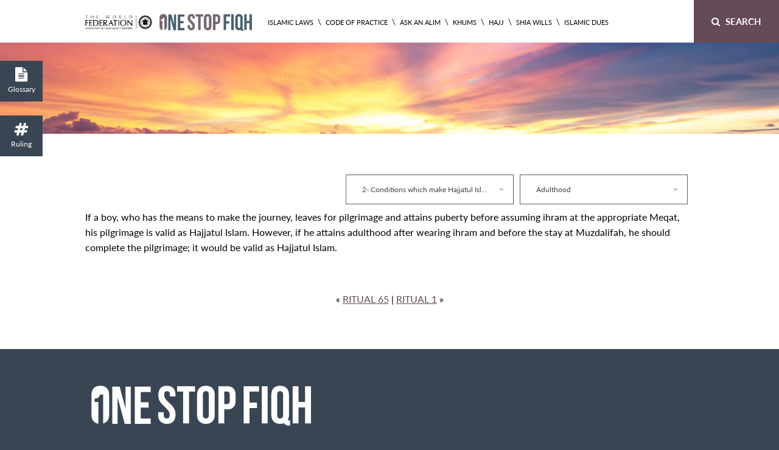

--- FILE ---
content_type: text/html; charset=UTF-8
request_url: https://fiqh.world-federation.org/ritual/4/
body_size: 51955
content:
<!DOCTYPE html>
<html lang="en">
<head>
<title>4 - OneStopFiqh</title>
	<meta charset="UTF-8" /><script type="text/javascript">(window.NREUM||(NREUM={})).init={privacy:{cookies_enabled:true},ajax:{deny_list:["bam.nr-data.net"]},feature_flags:["soft_nav"],distributed_tracing:{enabled:true}};(window.NREUM||(NREUM={})).loader_config={agentID:"1385890742",accountID:"3338016",trustKey:"3338016",xpid:"VwUEWVZSDhABVVZSDgICXl0F",licenseKey:"NRJS-eb33b5f7ecf57169389",applicationID:"1170935894",browserID:"1385890742"};;/*! For license information please see nr-loader-spa-1.307.0.min.js.LICENSE.txt */
(()=>{var e,t,r={384:(e,t,r)=>{"use strict";r.d(t,{NT:()=>a,US:()=>u,Zm:()=>o,bQ:()=>d,dV:()=>c,pV:()=>l});var n=r(6154),i=r(1863),s=r(1910);const a={beacon:"bam.nr-data.net",errorBeacon:"bam.nr-data.net"};function o(){return n.gm.NREUM||(n.gm.NREUM={}),void 0===n.gm.newrelic&&(n.gm.newrelic=n.gm.NREUM),n.gm.NREUM}function c(){let e=o();return e.o||(e.o={ST:n.gm.setTimeout,SI:n.gm.setImmediate||n.gm.setInterval,CT:n.gm.clearTimeout,XHR:n.gm.XMLHttpRequest,REQ:n.gm.Request,EV:n.gm.Event,PR:n.gm.Promise,MO:n.gm.MutationObserver,FETCH:n.gm.fetch,WS:n.gm.WebSocket},(0,s.i)(...Object.values(e.o))),e}function d(e,t){let r=o();r.initializedAgents??={},t.initializedAt={ms:(0,i.t)(),date:new Date},r.initializedAgents[e]=t}function u(e,t){o()[e]=t}function l(){return function(){let e=o();const t=e.info||{};e.info={beacon:a.beacon,errorBeacon:a.errorBeacon,...t}}(),function(){let e=o();const t=e.init||{};e.init={...t}}(),c(),function(){let e=o();const t=e.loader_config||{};e.loader_config={...t}}(),o()}},782:(e,t,r)=>{"use strict";r.d(t,{T:()=>n});const n=r(860).K7.pageViewTiming},860:(e,t,r)=>{"use strict";r.d(t,{$J:()=>u,K7:()=>c,P3:()=>d,XX:()=>i,Yy:()=>o,df:()=>s,qY:()=>n,v4:()=>a});const n="events",i="jserrors",s="browser/blobs",a="rum",o="browser/logs",c={ajax:"ajax",genericEvents:"generic_events",jserrors:i,logging:"logging",metrics:"metrics",pageAction:"page_action",pageViewEvent:"page_view_event",pageViewTiming:"page_view_timing",sessionReplay:"session_replay",sessionTrace:"session_trace",softNav:"soft_navigations",spa:"spa"},d={[c.pageViewEvent]:1,[c.pageViewTiming]:2,[c.metrics]:3,[c.jserrors]:4,[c.spa]:5,[c.ajax]:6,[c.sessionTrace]:7,[c.softNav]:8,[c.sessionReplay]:9,[c.logging]:10,[c.genericEvents]:11},u={[c.pageViewEvent]:a,[c.pageViewTiming]:n,[c.ajax]:n,[c.spa]:n,[c.softNav]:n,[c.metrics]:i,[c.jserrors]:i,[c.sessionTrace]:s,[c.sessionReplay]:s,[c.logging]:o,[c.genericEvents]:"ins"}},944:(e,t,r)=>{"use strict";r.d(t,{R:()=>i});var n=r(3241);function i(e,t){"function"==typeof console.debug&&(console.debug("New Relic Warning: https://github.com/newrelic/newrelic-browser-agent/blob/main/docs/warning-codes.md#".concat(e),t),(0,n.W)({agentIdentifier:null,drained:null,type:"data",name:"warn",feature:"warn",data:{code:e,secondary:t}}))}},993:(e,t,r)=>{"use strict";r.d(t,{A$:()=>s,ET:()=>a,TZ:()=>o,p_:()=>i});var n=r(860);const i={ERROR:"ERROR",WARN:"WARN",INFO:"INFO",DEBUG:"DEBUG",TRACE:"TRACE"},s={OFF:0,ERROR:1,WARN:2,INFO:3,DEBUG:4,TRACE:5},a="log",o=n.K7.logging},1687:(e,t,r)=>{"use strict";r.d(t,{Ak:()=>d,Ze:()=>h,x3:()=>u});var n=r(3241),i=r(7836),s=r(3606),a=r(860),o=r(2646);const c={};function d(e,t){const r={staged:!1,priority:a.P3[t]||0};l(e),c[e].get(t)||c[e].set(t,r)}function u(e,t){e&&c[e]&&(c[e].get(t)&&c[e].delete(t),p(e,t,!1),c[e].size&&f(e))}function l(e){if(!e)throw new Error("agentIdentifier required");c[e]||(c[e]=new Map)}function h(e="",t="feature",r=!1){if(l(e),!e||!c[e].get(t)||r)return p(e,t);c[e].get(t).staged=!0,f(e)}function f(e){const t=Array.from(c[e]);t.every(([e,t])=>t.staged)&&(t.sort((e,t)=>e[1].priority-t[1].priority),t.forEach(([t])=>{c[e].delete(t),p(e,t)}))}function p(e,t,r=!0){const a=e?i.ee.get(e):i.ee,c=s.i.handlers;if(!a.aborted&&a.backlog&&c){if((0,n.W)({agentIdentifier:e,type:"lifecycle",name:"drain",feature:t}),r){const e=a.backlog[t],r=c[t];if(r){for(let t=0;e&&t<e.length;++t)g(e[t],r);Object.entries(r).forEach(([e,t])=>{Object.values(t||{}).forEach(t=>{t[0]?.on&&t[0]?.context()instanceof o.y&&t[0].on(e,t[1])})})}}a.isolatedBacklog||delete c[t],a.backlog[t]=null,a.emit("drain-"+t,[])}}function g(e,t){var r=e[1];Object.values(t[r]||{}).forEach(t=>{var r=e[0];if(t[0]===r){var n=t[1],i=e[3],s=e[2];n.apply(i,s)}})}},1738:(e,t,r)=>{"use strict";r.d(t,{U:()=>f,Y:()=>h});var n=r(3241),i=r(9908),s=r(1863),a=r(944),o=r(5701),c=r(3969),d=r(8362),u=r(860),l=r(4261);function h(e,t,r,s){const h=s||r;!h||h[e]&&h[e]!==d.d.prototype[e]||(h[e]=function(){(0,i.p)(c.xV,["API/"+e+"/called"],void 0,u.K7.metrics,r.ee),(0,n.W)({agentIdentifier:r.agentIdentifier,drained:!!o.B?.[r.agentIdentifier],type:"data",name:"api",feature:l.Pl+e,data:{}});try{return t.apply(this,arguments)}catch(e){(0,a.R)(23,e)}})}function f(e,t,r,n,a){const o=e.info;null===r?delete o.jsAttributes[t]:o.jsAttributes[t]=r,(a||null===r)&&(0,i.p)(l.Pl+n,[(0,s.t)(),t,r],void 0,"session",e.ee)}},1741:(e,t,r)=>{"use strict";r.d(t,{W:()=>s});var n=r(944),i=r(4261);class s{#e(e,...t){if(this[e]!==s.prototype[e])return this[e](...t);(0,n.R)(35,e)}addPageAction(e,t){return this.#e(i.hG,e,t)}register(e){return this.#e(i.eY,e)}recordCustomEvent(e,t){return this.#e(i.fF,e,t)}setPageViewName(e,t){return this.#e(i.Fw,e,t)}setCustomAttribute(e,t,r){return this.#e(i.cD,e,t,r)}noticeError(e,t){return this.#e(i.o5,e,t)}setUserId(e,t=!1){return this.#e(i.Dl,e,t)}setApplicationVersion(e){return this.#e(i.nb,e)}setErrorHandler(e){return this.#e(i.bt,e)}addRelease(e,t){return this.#e(i.k6,e,t)}log(e,t){return this.#e(i.$9,e,t)}start(){return this.#e(i.d3)}finished(e){return this.#e(i.BL,e)}recordReplay(){return this.#e(i.CH)}pauseReplay(){return this.#e(i.Tb)}addToTrace(e){return this.#e(i.U2,e)}setCurrentRouteName(e){return this.#e(i.PA,e)}interaction(e){return this.#e(i.dT,e)}wrapLogger(e,t,r){return this.#e(i.Wb,e,t,r)}measure(e,t){return this.#e(i.V1,e,t)}consent(e){return this.#e(i.Pv,e)}}},1863:(e,t,r)=>{"use strict";function n(){return Math.floor(performance.now())}r.d(t,{t:()=>n})},1910:(e,t,r)=>{"use strict";r.d(t,{i:()=>s});var n=r(944);const i=new Map;function s(...e){return e.every(e=>{if(i.has(e))return i.get(e);const t="function"==typeof e?e.toString():"",r=t.includes("[native code]"),s=t.includes("nrWrapper");return r||s||(0,n.R)(64,e?.name||t),i.set(e,r),r})}},2555:(e,t,r)=>{"use strict";r.d(t,{D:()=>o,f:()=>a});var n=r(384),i=r(8122);const s={beacon:n.NT.beacon,errorBeacon:n.NT.errorBeacon,licenseKey:void 0,applicationID:void 0,sa:void 0,queueTime:void 0,applicationTime:void 0,ttGuid:void 0,user:void 0,account:void 0,product:void 0,extra:void 0,jsAttributes:{},userAttributes:void 0,atts:void 0,transactionName:void 0,tNamePlain:void 0};function a(e){try{return!!e.licenseKey&&!!e.errorBeacon&&!!e.applicationID}catch(e){return!1}}const o=e=>(0,i.a)(e,s)},2614:(e,t,r)=>{"use strict";r.d(t,{BB:()=>a,H3:()=>n,g:()=>d,iL:()=>c,tS:()=>o,uh:()=>i,wk:()=>s});const n="NRBA",i="SESSION",s=144e5,a=18e5,o={STARTED:"session-started",PAUSE:"session-pause",RESET:"session-reset",RESUME:"session-resume",UPDATE:"session-update"},c={SAME_TAB:"same-tab",CROSS_TAB:"cross-tab"},d={OFF:0,FULL:1,ERROR:2}},2646:(e,t,r)=>{"use strict";r.d(t,{y:()=>n});class n{constructor(e){this.contextId=e}}},2843:(e,t,r)=>{"use strict";r.d(t,{G:()=>s,u:()=>i});var n=r(3878);function i(e,t=!1,r,i){(0,n.DD)("visibilitychange",function(){if(t)return void("hidden"===document.visibilityState&&e());e(document.visibilityState)},r,i)}function s(e,t,r){(0,n.sp)("pagehide",e,t,r)}},3241:(e,t,r)=>{"use strict";r.d(t,{W:()=>s});var n=r(6154);const i="newrelic";function s(e={}){try{n.gm.dispatchEvent(new CustomEvent(i,{detail:e}))}catch(e){}}},3304:(e,t,r)=>{"use strict";r.d(t,{A:()=>s});var n=r(7836);const i=()=>{const e=new WeakSet;return(t,r)=>{if("object"==typeof r&&null!==r){if(e.has(r))return;e.add(r)}return r}};function s(e){try{return JSON.stringify(e,i())??""}catch(e){try{n.ee.emit("internal-error",[e])}catch(e){}return""}}},3333:(e,t,r)=>{"use strict";r.d(t,{$v:()=>u,TZ:()=>n,Xh:()=>c,Zp:()=>i,kd:()=>d,mq:()=>o,nf:()=>a,qN:()=>s});const n=r(860).K7.genericEvents,i=["auxclick","click","copy","keydown","paste","scrollend"],s=["focus","blur"],a=4,o=1e3,c=2e3,d=["PageAction","UserAction","BrowserPerformance"],u={RESOURCES:"experimental.resources",REGISTER:"register"}},3434:(e,t,r)=>{"use strict";r.d(t,{Jt:()=>s,YM:()=>d});var n=r(7836),i=r(5607);const s="nr@original:".concat(i.W),a=50;var o=Object.prototype.hasOwnProperty,c=!1;function d(e,t){return e||(e=n.ee),r.inPlace=function(e,t,n,i,s){n||(n="");const a="-"===n.charAt(0);for(let o=0;o<t.length;o++){const c=t[o],d=e[c];l(d)||(e[c]=r(d,a?c+n:n,i,c,s))}},r.flag=s,r;function r(t,r,n,c,d){return l(t)?t:(r||(r=""),nrWrapper[s]=t,function(e,t,r){if(Object.defineProperty&&Object.keys)try{return Object.keys(e).forEach(function(r){Object.defineProperty(t,r,{get:function(){return e[r]},set:function(t){return e[r]=t,t}})}),t}catch(e){u([e],r)}for(var n in e)o.call(e,n)&&(t[n]=e[n])}(t,nrWrapper,e),nrWrapper);function nrWrapper(){var s,o,l,h;let f;try{o=this,s=[...arguments],l="function"==typeof n?n(s,o):n||{}}catch(t){u([t,"",[s,o,c],l],e)}i(r+"start",[s,o,c],l,d);const p=performance.now();let g;try{return h=t.apply(o,s),g=performance.now(),h}catch(e){throw g=performance.now(),i(r+"err",[s,o,e],l,d),f=e,f}finally{const e=g-p,t={start:p,end:g,duration:e,isLongTask:e>=a,methodName:c,thrownError:f};t.isLongTask&&i("long-task",[t,o],l,d),i(r+"end",[s,o,h],l,d)}}}function i(r,n,i,s){if(!c||t){var a=c;c=!0;try{e.emit(r,n,i,t,s)}catch(t){u([t,r,n,i],e)}c=a}}}function u(e,t){t||(t=n.ee);try{t.emit("internal-error",e)}catch(e){}}function l(e){return!(e&&"function"==typeof e&&e.apply&&!e[s])}},3606:(e,t,r)=>{"use strict";r.d(t,{i:()=>s});var n=r(9908);s.on=a;var i=s.handlers={};function s(e,t,r,s){a(s||n.d,i,e,t,r)}function a(e,t,r,i,s){s||(s="feature"),e||(e=n.d);var a=t[s]=t[s]||{};(a[r]=a[r]||[]).push([e,i])}},3738:(e,t,r)=>{"use strict";r.d(t,{He:()=>i,Kp:()=>o,Lc:()=>d,Rz:()=>u,TZ:()=>n,bD:()=>s,d3:()=>a,jx:()=>l,sl:()=>h,uP:()=>c});const n=r(860).K7.sessionTrace,i="bstResource",s="resource",a="-start",o="-end",c="fn"+a,d="fn"+o,u="pushState",l=1e3,h=3e4},3785:(e,t,r)=>{"use strict";r.d(t,{R:()=>c,b:()=>d});var n=r(9908),i=r(1863),s=r(860),a=r(3969),o=r(993);function c(e,t,r={},c=o.p_.INFO,d=!0,u,l=(0,i.t)()){(0,n.p)(a.xV,["API/logging/".concat(c.toLowerCase(),"/called")],void 0,s.K7.metrics,e),(0,n.p)(o.ET,[l,t,r,c,d,u],void 0,s.K7.logging,e)}function d(e){return"string"==typeof e&&Object.values(o.p_).some(t=>t===e.toUpperCase().trim())}},3878:(e,t,r)=>{"use strict";function n(e,t){return{capture:e,passive:!1,signal:t}}function i(e,t,r=!1,i){window.addEventListener(e,t,n(r,i))}function s(e,t,r=!1,i){document.addEventListener(e,t,n(r,i))}r.d(t,{DD:()=>s,jT:()=>n,sp:()=>i})},3962:(e,t,r)=>{"use strict";r.d(t,{AM:()=>a,O2:()=>l,OV:()=>s,Qu:()=>h,TZ:()=>c,ih:()=>f,pP:()=>o,t1:()=>u,tC:()=>i,wD:()=>d});var n=r(860);const i=["click","keydown","submit"],s="popstate",a="api",o="initialPageLoad",c=n.K7.softNav,d=5e3,u=500,l={INITIAL_PAGE_LOAD:"",ROUTE_CHANGE:1,UNSPECIFIED:2},h={INTERACTION:1,AJAX:2,CUSTOM_END:3,CUSTOM_TRACER:4},f={IP:"in progress",PF:"pending finish",FIN:"finished",CAN:"cancelled"}},3969:(e,t,r)=>{"use strict";r.d(t,{TZ:()=>n,XG:()=>o,rs:()=>i,xV:()=>a,z_:()=>s});const n=r(860).K7.metrics,i="sm",s="cm",a="storeSupportabilityMetrics",o="storeEventMetrics"},4234:(e,t,r)=>{"use strict";r.d(t,{W:()=>s});var n=r(7836),i=r(1687);class s{constructor(e,t){this.agentIdentifier=e,this.ee=n.ee.get(e),this.featureName=t,this.blocked=!1}deregisterDrain(){(0,i.x3)(this.agentIdentifier,this.featureName)}}},4261:(e,t,r)=>{"use strict";r.d(t,{$9:()=>u,BL:()=>c,CH:()=>p,Dl:()=>R,Fw:()=>w,PA:()=>v,Pl:()=>n,Pv:()=>A,Tb:()=>h,U2:()=>a,V1:()=>E,Wb:()=>T,bt:()=>y,cD:()=>b,d3:()=>x,dT:()=>d,eY:()=>g,fF:()=>f,hG:()=>s,hw:()=>i,k6:()=>o,nb:()=>m,o5:()=>l});const n="api-",i=n+"ixn-",s="addPageAction",a="addToTrace",o="addRelease",c="finished",d="interaction",u="log",l="noticeError",h="pauseReplay",f="recordCustomEvent",p="recordReplay",g="register",m="setApplicationVersion",v="setCurrentRouteName",b="setCustomAttribute",y="setErrorHandler",w="setPageViewName",R="setUserId",x="start",T="wrapLogger",E="measure",A="consent"},4387:(e,t,r)=>{"use strict";function n(e={}){return!(!e.id||!e.name)}function i(e){return"string"==typeof e&&e.trim().length<501||"number"==typeof e}function s(e,t){if(2!==t?.harvestEndpointVersion)return{};const r=t.agentRef.runtime.appMetadata.agents[0].entityGuid;return n(e)?{"source.id":e.id,"source.name":e.name,"source.type":e.type,"parent.id":e.parent?.id||r}:{"entity.guid":r,appId:t.agentRef.info.applicationID}}r.d(t,{Ux:()=>s,c7:()=>n,yo:()=>i})},5205:(e,t,r)=>{"use strict";r.d(t,{j:()=>S});var n=r(384),i=r(1741);var s=r(2555),a=r(3333);const o=e=>{if(!e||"string"!=typeof e)return!1;try{document.createDocumentFragment().querySelector(e)}catch{return!1}return!0};var c=r(2614),d=r(944),u=r(8122);const l="[data-nr-mask]",h=e=>(0,u.a)(e,(()=>{const e={feature_flags:[],experimental:{allow_registered_children:!1,resources:!1},mask_selector:"*",block_selector:"[data-nr-block]",mask_input_options:{color:!1,date:!1,"datetime-local":!1,email:!1,month:!1,number:!1,range:!1,search:!1,tel:!1,text:!1,time:!1,url:!1,week:!1,textarea:!1,select:!1,password:!0}};return{ajax:{deny_list:void 0,block_internal:!0,enabled:!0,autoStart:!0},api:{get allow_registered_children(){return e.feature_flags.includes(a.$v.REGISTER)||e.experimental.allow_registered_children},set allow_registered_children(t){e.experimental.allow_registered_children=t},duplicate_registered_data:!1},browser_consent_mode:{enabled:!1},distributed_tracing:{enabled:void 0,exclude_newrelic_header:void 0,cors_use_newrelic_header:void 0,cors_use_tracecontext_headers:void 0,allowed_origins:void 0},get feature_flags(){return e.feature_flags},set feature_flags(t){e.feature_flags=t},generic_events:{enabled:!0,autoStart:!0},harvest:{interval:30},jserrors:{enabled:!0,autoStart:!0},logging:{enabled:!0,autoStart:!0},metrics:{enabled:!0,autoStart:!0},obfuscate:void 0,page_action:{enabled:!0},page_view_event:{enabled:!0,autoStart:!0},page_view_timing:{enabled:!0,autoStart:!0},performance:{capture_marks:!1,capture_measures:!1,capture_detail:!0,resources:{get enabled(){return e.feature_flags.includes(a.$v.RESOURCES)||e.experimental.resources},set enabled(t){e.experimental.resources=t},asset_types:[],first_party_domains:[],ignore_newrelic:!0}},privacy:{cookies_enabled:!0},proxy:{assets:void 0,beacon:void 0},session:{expiresMs:c.wk,inactiveMs:c.BB},session_replay:{autoStart:!0,enabled:!1,preload:!1,sampling_rate:10,error_sampling_rate:100,collect_fonts:!1,inline_images:!1,fix_stylesheets:!0,mask_all_inputs:!0,get mask_text_selector(){return e.mask_selector},set mask_text_selector(t){o(t)?e.mask_selector="".concat(t,",").concat(l):""===t||null===t?e.mask_selector=l:(0,d.R)(5,t)},get block_class(){return"nr-block"},get ignore_class(){return"nr-ignore"},get mask_text_class(){return"nr-mask"},get block_selector(){return e.block_selector},set block_selector(t){o(t)?e.block_selector+=",".concat(t):""!==t&&(0,d.R)(6,t)},get mask_input_options(){return e.mask_input_options},set mask_input_options(t){t&&"object"==typeof t?e.mask_input_options={...t,password:!0}:(0,d.R)(7,t)}},session_trace:{enabled:!0,autoStart:!0},soft_navigations:{enabled:!0,autoStart:!0},spa:{enabled:!0,autoStart:!0},ssl:void 0,user_actions:{enabled:!0,elementAttributes:["id","className","tagName","type"]}}})());var f=r(6154),p=r(9324);let g=0;const m={buildEnv:p.F3,distMethod:p.Xs,version:p.xv,originTime:f.WN},v={consented:!1},b={appMetadata:{},get consented(){return this.session?.state?.consent||v.consented},set consented(e){v.consented=e},customTransaction:void 0,denyList:void 0,disabled:!1,harvester:void 0,isolatedBacklog:!1,isRecording:!1,loaderType:void 0,maxBytes:3e4,obfuscator:void 0,onerror:void 0,ptid:void 0,releaseIds:{},session:void 0,timeKeeper:void 0,registeredEntities:[],jsAttributesMetadata:{bytes:0},get harvestCount(){return++g}},y=e=>{const t=(0,u.a)(e,b),r=Object.keys(m).reduce((e,t)=>(e[t]={value:m[t],writable:!1,configurable:!0,enumerable:!0},e),{});return Object.defineProperties(t,r)};var w=r(5701);const R=e=>{const t=e.startsWith("http");e+="/",r.p=t?e:"https://"+e};var x=r(7836),T=r(3241);const E={accountID:void 0,trustKey:void 0,agentID:void 0,licenseKey:void 0,applicationID:void 0,xpid:void 0},A=e=>(0,u.a)(e,E),_=new Set;function S(e,t={},r,a){let{init:o,info:c,loader_config:d,runtime:u={},exposed:l=!0}=t;if(!c){const e=(0,n.pV)();o=e.init,c=e.info,d=e.loader_config}e.init=h(o||{}),e.loader_config=A(d||{}),c.jsAttributes??={},f.bv&&(c.jsAttributes.isWorker=!0),e.info=(0,s.D)(c);const p=e.init,g=[c.beacon,c.errorBeacon];_.has(e.agentIdentifier)||(p.proxy.assets&&(R(p.proxy.assets),g.push(p.proxy.assets)),p.proxy.beacon&&g.push(p.proxy.beacon),e.beacons=[...g],function(e){const t=(0,n.pV)();Object.getOwnPropertyNames(i.W.prototype).forEach(r=>{const n=i.W.prototype[r];if("function"!=typeof n||"constructor"===n)return;let s=t[r];e[r]&&!1!==e.exposed&&"micro-agent"!==e.runtime?.loaderType&&(t[r]=(...t)=>{const n=e[r](...t);return s?s(...t):n})})}(e),(0,n.US)("activatedFeatures",w.B)),u.denyList=[...p.ajax.deny_list||[],...p.ajax.block_internal?g:[]],u.ptid=e.agentIdentifier,u.loaderType=r,e.runtime=y(u),_.has(e.agentIdentifier)||(e.ee=x.ee.get(e.agentIdentifier),e.exposed=l,(0,T.W)({agentIdentifier:e.agentIdentifier,drained:!!w.B?.[e.agentIdentifier],type:"lifecycle",name:"initialize",feature:void 0,data:e.config})),_.add(e.agentIdentifier)}},5270:(e,t,r)=>{"use strict";r.d(t,{Aw:()=>a,SR:()=>s,rF:()=>o});var n=r(384),i=r(7767);function s(e){return!!(0,n.dV)().o.MO&&(0,i.V)(e)&&!0===e?.session_trace.enabled}function a(e){return!0===e?.session_replay.preload&&s(e)}function o(e,t){try{if("string"==typeof t?.type){if("password"===t.type.toLowerCase())return"*".repeat(e?.length||0);if(void 0!==t?.dataset?.nrUnmask||t?.classList?.contains("nr-unmask"))return e}}catch(e){}return"string"==typeof e?e.replace(/[\S]/g,"*"):"*".repeat(e?.length||0)}},5289:(e,t,r)=>{"use strict";r.d(t,{GG:()=>a,Qr:()=>c,sB:()=>o});var n=r(3878),i=r(6389);function s(){return"undefined"==typeof document||"complete"===document.readyState}function a(e,t){if(s())return e();const r=(0,i.J)(e),a=setInterval(()=>{s()&&(clearInterval(a),r())},500);(0,n.sp)("load",r,t)}function o(e){if(s())return e();(0,n.DD)("DOMContentLoaded",e)}function c(e){if(s())return e();(0,n.sp)("popstate",e)}},5607:(e,t,r)=>{"use strict";r.d(t,{W:()=>n});const n=(0,r(9566).bz)()},5701:(e,t,r)=>{"use strict";r.d(t,{B:()=>s,t:()=>a});var n=r(3241);const i=new Set,s={};function a(e,t){const r=t.agentIdentifier;s[r]??={},e&&"object"==typeof e&&(i.has(r)||(t.ee.emit("rumresp",[e]),s[r]=e,i.add(r),(0,n.W)({agentIdentifier:r,loaded:!0,drained:!0,type:"lifecycle",name:"load",feature:void 0,data:e})))}},6154:(e,t,r)=>{"use strict";r.d(t,{OF:()=>d,RI:()=>i,WN:()=>h,bv:()=>s,eN:()=>f,gm:()=>a,lR:()=>l,m:()=>c,mw:()=>o,sb:()=>u});var n=r(1863);const i="undefined"!=typeof window&&!!window.document,s="undefined"!=typeof WorkerGlobalScope&&("undefined"!=typeof self&&self instanceof WorkerGlobalScope&&self.navigator instanceof WorkerNavigator||"undefined"!=typeof globalThis&&globalThis instanceof WorkerGlobalScope&&globalThis.navigator instanceof WorkerNavigator),a=i?window:"undefined"!=typeof WorkerGlobalScope&&("undefined"!=typeof self&&self instanceof WorkerGlobalScope&&self||"undefined"!=typeof globalThis&&globalThis instanceof WorkerGlobalScope&&globalThis),o=Boolean("hidden"===a?.document?.visibilityState),c=""+a?.location,d=/iPad|iPhone|iPod/.test(a.navigator?.userAgent),u=d&&"undefined"==typeof SharedWorker,l=(()=>{const e=a.navigator?.userAgent?.match(/Firefox[/\s](\d+\.\d+)/);return Array.isArray(e)&&e.length>=2?+e[1]:0})(),h=Date.now()-(0,n.t)(),f=()=>"undefined"!=typeof PerformanceNavigationTiming&&a?.performance?.getEntriesByType("navigation")?.[0]?.responseStart},6344:(e,t,r)=>{"use strict";r.d(t,{BB:()=>u,Qb:()=>l,TZ:()=>i,Ug:()=>a,Vh:()=>s,_s:()=>o,bc:()=>d,yP:()=>c});var n=r(2614);const i=r(860).K7.sessionReplay,s="errorDuringReplay",a=.12,o={DomContentLoaded:0,Load:1,FullSnapshot:2,IncrementalSnapshot:3,Meta:4,Custom:5},c={[n.g.ERROR]:15e3,[n.g.FULL]:3e5,[n.g.OFF]:0},d={RESET:{message:"Session was reset",sm:"Reset"},IMPORT:{message:"Recorder failed to import",sm:"Import"},TOO_MANY:{message:"429: Too Many Requests",sm:"Too-Many"},TOO_BIG:{message:"Payload was too large",sm:"Too-Big"},CROSS_TAB:{message:"Session Entity was set to OFF on another tab",sm:"Cross-Tab"},ENTITLEMENTS:{message:"Session Replay is not allowed and will not be started",sm:"Entitlement"}},u=5e3,l={API:"api",RESUME:"resume",SWITCH_TO_FULL:"switchToFull",INITIALIZE:"initialize",PRELOAD:"preload"}},6389:(e,t,r)=>{"use strict";function n(e,t=500,r={}){const n=r?.leading||!1;let i;return(...r)=>{n&&void 0===i&&(e.apply(this,r),i=setTimeout(()=>{i=clearTimeout(i)},t)),n||(clearTimeout(i),i=setTimeout(()=>{e.apply(this,r)},t))}}function i(e){let t=!1;return(...r)=>{t||(t=!0,e.apply(this,r))}}r.d(t,{J:()=>i,s:()=>n})},6630:(e,t,r)=>{"use strict";r.d(t,{T:()=>n});const n=r(860).K7.pageViewEvent},6774:(e,t,r)=>{"use strict";r.d(t,{T:()=>n});const n=r(860).K7.jserrors},7295:(e,t,r)=>{"use strict";r.d(t,{Xv:()=>a,gX:()=>i,iW:()=>s});var n=[];function i(e){if(!e||s(e))return!1;if(0===n.length)return!0;if("*"===n[0].hostname)return!1;for(var t=0;t<n.length;t++){var r=n[t];if(r.hostname.test(e.hostname)&&r.pathname.test(e.pathname))return!1}return!0}function s(e){return void 0===e.hostname}function a(e){if(n=[],e&&e.length)for(var t=0;t<e.length;t++){let r=e[t];if(!r)continue;if("*"===r)return void(n=[{hostname:"*"}]);0===r.indexOf("http://")?r=r.substring(7):0===r.indexOf("https://")&&(r=r.substring(8));const i=r.indexOf("/");let s,a;i>0?(s=r.substring(0,i),a=r.substring(i)):(s=r,a="*");let[c]=s.split(":");n.push({hostname:o(c),pathname:o(a,!0)})}}function o(e,t=!1){const r=e.replace(/[.+?^${}()|[\]\\]/g,e=>"\\"+e).replace(/\*/g,".*?");return new RegExp((t?"^":"")+r+"$")}},7485:(e,t,r)=>{"use strict";r.d(t,{D:()=>i});var n=r(6154);function i(e){if(0===(e||"").indexOf("data:"))return{protocol:"data"};try{const t=new URL(e,location.href),r={port:t.port,hostname:t.hostname,pathname:t.pathname,search:t.search,protocol:t.protocol.slice(0,t.protocol.indexOf(":")),sameOrigin:t.protocol===n.gm?.location?.protocol&&t.host===n.gm?.location?.host};return r.port&&""!==r.port||("http:"===t.protocol&&(r.port="80"),"https:"===t.protocol&&(r.port="443")),r.pathname&&""!==r.pathname?r.pathname.startsWith("/")||(r.pathname="/".concat(r.pathname)):r.pathname="/",r}catch(e){return{}}}},7699:(e,t,r)=>{"use strict";r.d(t,{It:()=>s,KC:()=>o,No:()=>i,qh:()=>a});var n=r(860);const i=16e3,s=1e6,a="SESSION_ERROR",o={[n.K7.logging]:!0,[n.K7.genericEvents]:!1,[n.K7.jserrors]:!1,[n.K7.ajax]:!1}},7767:(e,t,r)=>{"use strict";r.d(t,{V:()=>i});var n=r(6154);const i=e=>n.RI&&!0===e?.privacy.cookies_enabled},7836:(e,t,r)=>{"use strict";r.d(t,{P:()=>o,ee:()=>c});var n=r(384),i=r(8990),s=r(2646),a=r(5607);const o="nr@context:".concat(a.W),c=function e(t,r){var n={},a={},u={},l=!1;try{l=16===r.length&&d.initializedAgents?.[r]?.runtime.isolatedBacklog}catch(e){}var h={on:p,addEventListener:p,removeEventListener:function(e,t){var r=n[e];if(!r)return;for(var i=0;i<r.length;i++)r[i]===t&&r.splice(i,1)},emit:function(e,r,n,i,s){!1!==s&&(s=!0);if(c.aborted&&!i)return;t&&s&&t.emit(e,r,n);var o=f(n);g(e).forEach(e=>{e.apply(o,r)});var d=v()[a[e]];d&&d.push([h,e,r,o]);return o},get:m,listeners:g,context:f,buffer:function(e,t){const r=v();if(t=t||"feature",h.aborted)return;Object.entries(e||{}).forEach(([e,n])=>{a[n]=t,t in r||(r[t]=[])})},abort:function(){h._aborted=!0,Object.keys(h.backlog).forEach(e=>{delete h.backlog[e]})},isBuffering:function(e){return!!v()[a[e]]},debugId:r,backlog:l?{}:t&&"object"==typeof t.backlog?t.backlog:{},isolatedBacklog:l};return Object.defineProperty(h,"aborted",{get:()=>{let e=h._aborted||!1;return e||(t&&(e=t.aborted),e)}}),h;function f(e){return e&&e instanceof s.y?e:e?(0,i.I)(e,o,()=>new s.y(o)):new s.y(o)}function p(e,t){n[e]=g(e).concat(t)}function g(e){return n[e]||[]}function m(t){return u[t]=u[t]||e(h,t)}function v(){return h.backlog}}(void 0,"globalEE"),d=(0,n.Zm)();d.ee||(d.ee=c)},8122:(e,t,r)=>{"use strict";r.d(t,{a:()=>i});var n=r(944);function i(e,t){try{if(!e||"object"!=typeof e)return(0,n.R)(3);if(!t||"object"!=typeof t)return(0,n.R)(4);const r=Object.create(Object.getPrototypeOf(t),Object.getOwnPropertyDescriptors(t)),s=0===Object.keys(r).length?e:r;for(let a in s)if(void 0!==e[a])try{if(null===e[a]){r[a]=null;continue}Array.isArray(e[a])&&Array.isArray(t[a])?r[a]=Array.from(new Set([...e[a],...t[a]])):"object"==typeof e[a]&&"object"==typeof t[a]?r[a]=i(e[a],t[a]):r[a]=e[a]}catch(e){r[a]||(0,n.R)(1,e)}return r}catch(e){(0,n.R)(2,e)}}},8139:(e,t,r)=>{"use strict";r.d(t,{u:()=>h});var n=r(7836),i=r(3434),s=r(8990),a=r(6154);const o={},c=a.gm.XMLHttpRequest,d="addEventListener",u="removeEventListener",l="nr@wrapped:".concat(n.P);function h(e){var t=function(e){return(e||n.ee).get("events")}(e);if(o[t.debugId]++)return t;o[t.debugId]=1;var r=(0,i.YM)(t,!0);function h(e){r.inPlace(e,[d,u],"-",p)}function p(e,t){return e[1]}return"getPrototypeOf"in Object&&(a.RI&&f(document,h),c&&f(c.prototype,h),f(a.gm,h)),t.on(d+"-start",function(e,t){var n=e[1];if(null!==n&&("function"==typeof n||"object"==typeof n)&&"newrelic"!==e[0]){var i=(0,s.I)(n,l,function(){var e={object:function(){if("function"!=typeof n.handleEvent)return;return n.handleEvent.apply(n,arguments)},function:n}[typeof n];return e?r(e,"fn-",null,e.name||"anonymous"):n});this.wrapped=e[1]=i}}),t.on(u+"-start",function(e){e[1]=this.wrapped||e[1]}),t}function f(e,t,...r){let n=e;for(;"object"==typeof n&&!Object.prototype.hasOwnProperty.call(n,d);)n=Object.getPrototypeOf(n);n&&t(n,...r)}},8362:(e,t,r)=>{"use strict";r.d(t,{d:()=>s});var n=r(9566),i=r(1741);class s extends i.W{agentIdentifier=(0,n.LA)(16)}},8374:(e,t,r)=>{r.nc=(()=>{try{return document?.currentScript?.nonce}catch(e){}return""})()},8990:(e,t,r)=>{"use strict";r.d(t,{I:()=>i});var n=Object.prototype.hasOwnProperty;function i(e,t,r){if(n.call(e,t))return e[t];var i=r();if(Object.defineProperty&&Object.keys)try{return Object.defineProperty(e,t,{value:i,writable:!0,enumerable:!1}),i}catch(e){}return e[t]=i,i}},9300:(e,t,r)=>{"use strict";r.d(t,{T:()=>n});const n=r(860).K7.ajax},9324:(e,t,r)=>{"use strict";r.d(t,{AJ:()=>a,F3:()=>i,Xs:()=>s,Yq:()=>o,xv:()=>n});const n="1.307.0",i="PROD",s="CDN",a="@newrelic/rrweb",o="1.0.1"},9566:(e,t,r)=>{"use strict";r.d(t,{LA:()=>o,ZF:()=>c,bz:()=>a,el:()=>d});var n=r(6154);const i="xxxxxxxx-xxxx-4xxx-yxxx-xxxxxxxxxxxx";function s(e,t){return e?15&e[t]:16*Math.random()|0}function a(){const e=n.gm?.crypto||n.gm?.msCrypto;let t,r=0;return e&&e.getRandomValues&&(t=e.getRandomValues(new Uint8Array(30))),i.split("").map(e=>"x"===e?s(t,r++).toString(16):"y"===e?(3&s()|8).toString(16):e).join("")}function o(e){const t=n.gm?.crypto||n.gm?.msCrypto;let r,i=0;t&&t.getRandomValues&&(r=t.getRandomValues(new Uint8Array(e)));const a=[];for(var o=0;o<e;o++)a.push(s(r,i++).toString(16));return a.join("")}function c(){return o(16)}function d(){return o(32)}},9908:(e,t,r)=>{"use strict";r.d(t,{d:()=>n,p:()=>i});var n=r(7836).ee.get("handle");function i(e,t,r,i,s){s?(s.buffer([e],i),s.emit(e,t,r)):(n.buffer([e],i),n.emit(e,t,r))}}},n={};function i(e){var t=n[e];if(void 0!==t)return t.exports;var s=n[e]={exports:{}};return r[e](s,s.exports,i),s.exports}i.m=r,i.d=(e,t)=>{for(var r in t)i.o(t,r)&&!i.o(e,r)&&Object.defineProperty(e,r,{enumerable:!0,get:t[r]})},i.f={},i.e=e=>Promise.all(Object.keys(i.f).reduce((t,r)=>(i.f[r](e,t),t),[])),i.u=e=>({212:"nr-spa-compressor",249:"nr-spa-recorder",478:"nr-spa"}[e]+"-1.307.0.min.js"),i.o=(e,t)=>Object.prototype.hasOwnProperty.call(e,t),e={},t="NRBA-1.307.0.PROD:",i.l=(r,n,s,a)=>{if(e[r])e[r].push(n);else{var o,c;if(void 0!==s)for(var d=document.getElementsByTagName("script"),u=0;u<d.length;u++){var l=d[u];if(l.getAttribute("src")==r||l.getAttribute("data-webpack")==t+s){o=l;break}}if(!o){c=!0;var h={478:"sha512-bFoj7wd1EcCTt0jkKdFkw+gjDdU092aP1BOVh5n0PjhLNtBCSXj4vpjfIJR8zH8Bn6/XPpFl3gSNOuWVJ98iug==",249:"sha512-FRHQNWDGImhEo7a7lqCuCt6xlBgommnGc+JH2/YGJlngDoH+/3jpT/cyFpwi2M5G6srPVN4wLxrVqskf6KB7bg==",212:"sha512-okml4IaluCF10UG6SWzY+cKPgBNvH2+S5f1FxomzQUHf608N0b9dwoBv/ZFAhJhrdxPgTA4AxlBzwGcjMGIlQQ=="};(o=document.createElement("script")).charset="utf-8",i.nc&&o.setAttribute("nonce",i.nc),o.setAttribute("data-webpack",t+s),o.src=r,0!==o.src.indexOf(window.location.origin+"/")&&(o.crossOrigin="anonymous"),h[a]&&(o.integrity=h[a])}e[r]=[n];var f=(t,n)=>{o.onerror=o.onload=null,clearTimeout(p);var i=e[r];if(delete e[r],o.parentNode&&o.parentNode.removeChild(o),i&&i.forEach(e=>e(n)),t)return t(n)},p=setTimeout(f.bind(null,void 0,{type:"timeout",target:o}),12e4);o.onerror=f.bind(null,o.onerror),o.onload=f.bind(null,o.onload),c&&document.head.appendChild(o)}},i.r=e=>{"undefined"!=typeof Symbol&&Symbol.toStringTag&&Object.defineProperty(e,Symbol.toStringTag,{value:"Module"}),Object.defineProperty(e,"__esModule",{value:!0})},i.p="https://js-agent.newrelic.com/",(()=>{var e={38:0,788:0};i.f.j=(t,r)=>{var n=i.o(e,t)?e[t]:void 0;if(0!==n)if(n)r.push(n[2]);else{var s=new Promise((r,i)=>n=e[t]=[r,i]);r.push(n[2]=s);var a=i.p+i.u(t),o=new Error;i.l(a,r=>{if(i.o(e,t)&&(0!==(n=e[t])&&(e[t]=void 0),n)){var s=r&&("load"===r.type?"missing":r.type),a=r&&r.target&&r.target.src;o.message="Loading chunk "+t+" failed: ("+s+": "+a+")",o.name="ChunkLoadError",o.type=s,o.request=a,n[1](o)}},"chunk-"+t,t)}};var t=(t,r)=>{var n,s,[a,o,c]=r,d=0;if(a.some(t=>0!==e[t])){for(n in o)i.o(o,n)&&(i.m[n]=o[n]);if(c)c(i)}for(t&&t(r);d<a.length;d++)s=a[d],i.o(e,s)&&e[s]&&e[s][0](),e[s]=0},r=self["webpackChunk:NRBA-1.307.0.PROD"]=self["webpackChunk:NRBA-1.307.0.PROD"]||[];r.forEach(t.bind(null,0)),r.push=t.bind(null,r.push.bind(r))})(),(()=>{"use strict";i(8374);var e=i(8362),t=i(860);const r=Object.values(t.K7);var n=i(5205);var s=i(9908),a=i(1863),o=i(4261),c=i(1738);var d=i(1687),u=i(4234),l=i(5289),h=i(6154),f=i(944),p=i(5270),g=i(7767),m=i(6389),v=i(7699);class b extends u.W{constructor(e,t){super(e.agentIdentifier,t),this.agentRef=e,this.abortHandler=void 0,this.featAggregate=void 0,this.loadedSuccessfully=void 0,this.onAggregateImported=new Promise(e=>{this.loadedSuccessfully=e}),this.deferred=Promise.resolve(),!1===e.init[this.featureName].autoStart?this.deferred=new Promise((t,r)=>{this.ee.on("manual-start-all",(0,m.J)(()=>{(0,d.Ak)(e.agentIdentifier,this.featureName),t()}))}):(0,d.Ak)(e.agentIdentifier,t)}importAggregator(e,t,r={}){if(this.featAggregate)return;const n=async()=>{let n;await this.deferred;try{if((0,g.V)(e.init)){const{setupAgentSession:t}=await i.e(478).then(i.bind(i,8766));n=t(e)}}catch(e){(0,f.R)(20,e),this.ee.emit("internal-error",[e]),(0,s.p)(v.qh,[e],void 0,this.featureName,this.ee)}try{if(!this.#t(this.featureName,n,e.init))return(0,d.Ze)(this.agentIdentifier,this.featureName),void this.loadedSuccessfully(!1);const{Aggregate:i}=await t();this.featAggregate=new i(e,r),e.runtime.harvester.initializedAggregates.push(this.featAggregate),this.loadedSuccessfully(!0)}catch(e){(0,f.R)(34,e),this.abortHandler?.(),(0,d.Ze)(this.agentIdentifier,this.featureName,!0),this.loadedSuccessfully(!1),this.ee&&this.ee.abort()}};h.RI?(0,l.GG)(()=>n(),!0):n()}#t(e,r,n){if(this.blocked)return!1;switch(e){case t.K7.sessionReplay:return(0,p.SR)(n)&&!!r;case t.K7.sessionTrace:return!!r;default:return!0}}}var y=i(6630),w=i(2614),R=i(3241);class x extends b{static featureName=y.T;constructor(e){var t;super(e,y.T),this.setupInspectionEvents(e.agentIdentifier),t=e,(0,c.Y)(o.Fw,function(e,r){"string"==typeof e&&("/"!==e.charAt(0)&&(e="/"+e),t.runtime.customTransaction=(r||"http://custom.transaction")+e,(0,s.p)(o.Pl+o.Fw,[(0,a.t)()],void 0,void 0,t.ee))},t),this.importAggregator(e,()=>i.e(478).then(i.bind(i,2467)))}setupInspectionEvents(e){const t=(t,r)=>{t&&(0,R.W)({agentIdentifier:e,timeStamp:t.timeStamp,loaded:"complete"===t.target.readyState,type:"window",name:r,data:t.target.location+""})};(0,l.sB)(e=>{t(e,"DOMContentLoaded")}),(0,l.GG)(e=>{t(e,"load")}),(0,l.Qr)(e=>{t(e,"navigate")}),this.ee.on(w.tS.UPDATE,(t,r)=>{(0,R.W)({agentIdentifier:e,type:"lifecycle",name:"session",data:r})})}}var T=i(384);class E extends e.d{constructor(e){var t;(super(),h.gm)?(this.features={},(0,T.bQ)(this.agentIdentifier,this),this.desiredFeatures=new Set(e.features||[]),this.desiredFeatures.add(x),(0,n.j)(this,e,e.loaderType||"agent"),t=this,(0,c.Y)(o.cD,function(e,r,n=!1){if("string"==typeof e){if(["string","number","boolean"].includes(typeof r)||null===r)return(0,c.U)(t,e,r,o.cD,n);(0,f.R)(40,typeof r)}else(0,f.R)(39,typeof e)},t),function(e){(0,c.Y)(o.Dl,function(t,r=!1){if("string"!=typeof t&&null!==t)return void(0,f.R)(41,typeof t);const n=e.info.jsAttributes["enduser.id"];r&&null!=n&&n!==t?(0,s.p)(o.Pl+"setUserIdAndResetSession",[t],void 0,"session",e.ee):(0,c.U)(e,"enduser.id",t,o.Dl,!0)},e)}(this),function(e){(0,c.Y)(o.nb,function(t){if("string"==typeof t||null===t)return(0,c.U)(e,"application.version",t,o.nb,!1);(0,f.R)(42,typeof t)},e)}(this),function(e){(0,c.Y)(o.d3,function(){e.ee.emit("manual-start-all")},e)}(this),function(e){(0,c.Y)(o.Pv,function(t=!0){if("boolean"==typeof t){if((0,s.p)(o.Pl+o.Pv,[t],void 0,"session",e.ee),e.runtime.consented=t,t){const t=e.features.page_view_event;t.onAggregateImported.then(e=>{const r=t.featAggregate;e&&!r.sentRum&&r.sendRum()})}}else(0,f.R)(65,typeof t)},e)}(this),this.run()):(0,f.R)(21)}get config(){return{info:this.info,init:this.init,loader_config:this.loader_config,runtime:this.runtime}}get api(){return this}run(){try{const e=function(e){const t={};return r.forEach(r=>{t[r]=!!e[r]?.enabled}),t}(this.init),n=[...this.desiredFeatures];n.sort((e,r)=>t.P3[e.featureName]-t.P3[r.featureName]),n.forEach(r=>{if(!e[r.featureName]&&r.featureName!==t.K7.pageViewEvent)return;if(r.featureName===t.K7.spa)return void(0,f.R)(67);const n=function(e){switch(e){case t.K7.ajax:return[t.K7.jserrors];case t.K7.sessionTrace:return[t.K7.ajax,t.K7.pageViewEvent];case t.K7.sessionReplay:return[t.K7.sessionTrace];case t.K7.pageViewTiming:return[t.K7.pageViewEvent];default:return[]}}(r.featureName).filter(e=>!(e in this.features));n.length>0&&(0,f.R)(36,{targetFeature:r.featureName,missingDependencies:n}),this.features[r.featureName]=new r(this)})}catch(e){(0,f.R)(22,e);for(const e in this.features)this.features[e].abortHandler?.();const t=(0,T.Zm)();delete t.initializedAgents[this.agentIdentifier]?.features,delete this.sharedAggregator;return t.ee.get(this.agentIdentifier).abort(),!1}}}var A=i(2843),_=i(782);class S extends b{static featureName=_.T;constructor(e){super(e,_.T),h.RI&&((0,A.u)(()=>(0,s.p)("docHidden",[(0,a.t)()],void 0,_.T,this.ee),!0),(0,A.G)(()=>(0,s.p)("winPagehide",[(0,a.t)()],void 0,_.T,this.ee)),this.importAggregator(e,()=>i.e(478).then(i.bind(i,9917))))}}var O=i(3969);class I extends b{static featureName=O.TZ;constructor(e){super(e,O.TZ),h.RI&&document.addEventListener("securitypolicyviolation",e=>{(0,s.p)(O.xV,["Generic/CSPViolation/Detected"],void 0,this.featureName,this.ee)}),this.importAggregator(e,()=>i.e(478).then(i.bind(i,6555)))}}var N=i(6774),P=i(3878),D=i(3304);class k{constructor(e,t,r,n,i){this.name="UncaughtError",this.message="string"==typeof e?e:(0,D.A)(e),this.sourceURL=t,this.line=r,this.column=n,this.__newrelic=i}}function C(e){return M(e)?e:new k(void 0!==e?.message?e.message:e,e?.filename||e?.sourceURL,e?.lineno||e?.line,e?.colno||e?.col,e?.__newrelic,e?.cause)}function j(e){const t="Unhandled Promise Rejection: ";if(!e?.reason)return;if(M(e.reason)){try{e.reason.message.startsWith(t)||(e.reason.message=t+e.reason.message)}catch(e){}return C(e.reason)}const r=C(e.reason);return(r.message||"").startsWith(t)||(r.message=t+r.message),r}function L(e){if(e.error instanceof SyntaxError&&!/:\d+$/.test(e.error.stack?.trim())){const t=new k(e.message,e.filename,e.lineno,e.colno,e.error.__newrelic,e.cause);return t.name=SyntaxError.name,t}return M(e.error)?e.error:C(e)}function M(e){return e instanceof Error&&!!e.stack}function H(e,r,n,i,o=(0,a.t)()){"string"==typeof e&&(e=new Error(e)),(0,s.p)("err",[e,o,!1,r,n.runtime.isRecording,void 0,i],void 0,t.K7.jserrors,n.ee),(0,s.p)("uaErr",[],void 0,t.K7.genericEvents,n.ee)}var B=i(4387),K=i(993),W=i(3785);function U(e,{customAttributes:t={},level:r=K.p_.INFO}={},n,i,s=(0,a.t)()){(0,W.R)(n.ee,e,t,r,!1,i,s)}function F(e,r,n,i,c=(0,a.t)()){(0,s.p)(o.Pl+o.hG,[c,e,r,i],void 0,t.K7.genericEvents,n.ee)}function V(e,r,n,i,c=(0,a.t)()){const{start:d,end:u,customAttributes:l}=r||{},h={customAttributes:l||{}};if("object"!=typeof h.customAttributes||"string"!=typeof e||0===e.length)return void(0,f.R)(57);const p=(e,t)=>null==e?t:"number"==typeof e?e:e instanceof PerformanceMark?e.startTime:Number.NaN;if(h.start=p(d,0),h.end=p(u,c),Number.isNaN(h.start)||Number.isNaN(h.end))(0,f.R)(57);else{if(h.duration=h.end-h.start,!(h.duration<0))return(0,s.p)(o.Pl+o.V1,[h,e,i],void 0,t.K7.genericEvents,n.ee),h;(0,f.R)(58)}}function G(e,r={},n,i,c=(0,a.t)()){(0,s.p)(o.Pl+o.fF,[c,e,r,i],void 0,t.K7.genericEvents,n.ee)}function z(e){(0,c.Y)(o.eY,function(t){return Y(e,t)},e)}function Y(e,r,n){const i={};(0,f.R)(54,"newrelic.register"),r||={},r.type="MFE",r.licenseKey||=e.info.licenseKey,r.blocked=!1,r.parent=n||{};let o=()=>{};const c=e.runtime.registeredEntities,d=c.find(({metadata:{target:{id:e,name:t}}})=>e===r.id);if(d)return d.metadata.target.name!==r.name&&(d.metadata.target.name=r.name),d;const u=e=>{r.blocked=!0,o=e};e.init.api.allow_registered_children||u((0,m.J)(()=>(0,f.R)(55))),(0,B.c7)(r)||u((0,m.J)(()=>(0,f.R)(48,r))),(0,B.yo)(r.id)&&(0,B.yo)(r.name)||u((0,m.J)(()=>(0,f.R)(48,r)));const l={addPageAction:(t,n={})=>g(F,[t,{...i,...n},e],r),log:(t,n={})=>g(U,[t,{...n,customAttributes:{...i,...n.customAttributes||{}}},e],r),measure:(t,n={})=>g(V,[t,{...n,customAttributes:{...i,...n.customAttributes||{}}},e],r),noticeError:(t,n={})=>g(H,[t,{...i,...n},e],r),register:(t={})=>g(Y,[e,t],l.metadata.target),recordCustomEvent:(t,n={})=>g(G,[t,{...i,...n},e],r),setApplicationVersion:e=>p("application.version",e),setCustomAttribute:(e,t)=>p(e,t),setUserId:e=>p("enduser.id",e),metadata:{customAttributes:i,target:r}},h=()=>(r.blocked&&o(),r.blocked);h()||c.push(l);const p=(e,t)=>{h()||(i[e]=t)},g=(r,n,i)=>{if(h())return;const o=(0,a.t)();(0,s.p)(O.xV,["API/register/".concat(r.name,"/called")],void 0,t.K7.metrics,e.ee);try{return e.init.api.duplicate_registered_data&&"register"!==r.name&&r(...n,void 0,o),r(...n,i,o)}catch(e){(0,f.R)(50,e)}};return l}class Z extends b{static featureName=N.T;constructor(e){var t;super(e,N.T),t=e,(0,c.Y)(o.o5,(e,r)=>H(e,r,t),t),function(e){(0,c.Y)(o.bt,function(t){e.runtime.onerror=t},e)}(e),function(e){let t=0;(0,c.Y)(o.k6,function(e,r){++t>10||(this.runtime.releaseIds[e.slice(-200)]=(""+r).slice(-200))},e)}(e),z(e);try{this.removeOnAbort=new AbortController}catch(e){}this.ee.on("internal-error",(t,r)=>{this.abortHandler&&(0,s.p)("ierr",[C(t),(0,a.t)(),!0,{},e.runtime.isRecording,r],void 0,this.featureName,this.ee)}),h.gm.addEventListener("unhandledrejection",t=>{this.abortHandler&&(0,s.p)("err",[j(t),(0,a.t)(),!1,{unhandledPromiseRejection:1},e.runtime.isRecording],void 0,this.featureName,this.ee)},(0,P.jT)(!1,this.removeOnAbort?.signal)),h.gm.addEventListener("error",t=>{this.abortHandler&&(0,s.p)("err",[L(t),(0,a.t)(),!1,{},e.runtime.isRecording],void 0,this.featureName,this.ee)},(0,P.jT)(!1,this.removeOnAbort?.signal)),this.abortHandler=this.#r,this.importAggregator(e,()=>i.e(478).then(i.bind(i,2176)))}#r(){this.removeOnAbort?.abort(),this.abortHandler=void 0}}var q=i(8990);let X=1;function J(e){const t=typeof e;return!e||"object"!==t&&"function"!==t?-1:e===h.gm?0:(0,q.I)(e,"nr@id",function(){return X++})}function Q(e){if("string"==typeof e&&e.length)return e.length;if("object"==typeof e){if("undefined"!=typeof ArrayBuffer&&e instanceof ArrayBuffer&&e.byteLength)return e.byteLength;if("undefined"!=typeof Blob&&e instanceof Blob&&e.size)return e.size;if(!("undefined"!=typeof FormData&&e instanceof FormData))try{return(0,D.A)(e).length}catch(e){return}}}var ee=i(8139),te=i(7836),re=i(3434);const ne={},ie=["open","send"];function se(e){var t=e||te.ee;const r=function(e){return(e||te.ee).get("xhr")}(t);if(void 0===h.gm.XMLHttpRequest)return r;if(ne[r.debugId]++)return r;ne[r.debugId]=1,(0,ee.u)(t);var n=(0,re.YM)(r),i=h.gm.XMLHttpRequest,s=h.gm.MutationObserver,a=h.gm.Promise,o=h.gm.setInterval,c="readystatechange",d=["onload","onerror","onabort","onloadstart","onloadend","onprogress","ontimeout"],u=[],l=h.gm.XMLHttpRequest=function(e){const t=new i(e),s=r.context(t);try{r.emit("new-xhr",[t],s),t.addEventListener(c,(a=s,function(){var e=this;e.readyState>3&&!a.resolved&&(a.resolved=!0,r.emit("xhr-resolved",[],e)),n.inPlace(e,d,"fn-",y)}),(0,P.jT)(!1))}catch(e){(0,f.R)(15,e);try{r.emit("internal-error",[e])}catch(e){}}var a;return t};function p(e,t){n.inPlace(t,["onreadystatechange"],"fn-",y)}if(function(e,t){for(var r in e)t[r]=e[r]}(i,l),l.prototype=i.prototype,n.inPlace(l.prototype,ie,"-xhr-",y),r.on("send-xhr-start",function(e,t){p(e,t),function(e){u.push(e),s&&(g?g.then(b):o?o(b):(m=-m,v.data=m))}(t)}),r.on("open-xhr-start",p),s){var g=a&&a.resolve();if(!o&&!a){var m=1,v=document.createTextNode(m);new s(b).observe(v,{characterData:!0})}}else t.on("fn-end",function(e){e[0]&&e[0].type===c||b()});function b(){for(var e=0;e<u.length;e++)p(0,u[e]);u.length&&(u=[])}function y(e,t){return t}return r}var ae="fetch-",oe=ae+"body-",ce=["arrayBuffer","blob","json","text","formData"],de=h.gm.Request,ue=h.gm.Response,le="prototype";const he={};function fe(e){const t=function(e){return(e||te.ee).get("fetch")}(e);if(!(de&&ue&&h.gm.fetch))return t;if(he[t.debugId]++)return t;function r(e,r,n){var i=e[r];"function"==typeof i&&(e[r]=function(){var e,r=[...arguments],s={};t.emit(n+"before-start",[r],s),s[te.P]&&s[te.P].dt&&(e=s[te.P].dt);var a=i.apply(this,r);return t.emit(n+"start",[r,e],a),a.then(function(e){return t.emit(n+"end",[null,e],a),e},function(e){throw t.emit(n+"end",[e],a),e})})}return he[t.debugId]=1,ce.forEach(e=>{r(de[le],e,oe),r(ue[le],e,oe)}),r(h.gm,"fetch",ae),t.on(ae+"end",function(e,r){var n=this;if(r){var i=r.headers.get("content-length");null!==i&&(n.rxSize=i),t.emit(ae+"done",[null,r],n)}else t.emit(ae+"done",[e],n)}),t}var pe=i(7485),ge=i(9566);class me{constructor(e){this.agentRef=e}generateTracePayload(e){const t=this.agentRef.loader_config;if(!this.shouldGenerateTrace(e)||!t)return null;var r=(t.accountID||"").toString()||null,n=(t.agentID||"").toString()||null,i=(t.trustKey||"").toString()||null;if(!r||!n)return null;var s=(0,ge.ZF)(),a=(0,ge.el)(),o=Date.now(),c={spanId:s,traceId:a,timestamp:o};return(e.sameOrigin||this.isAllowedOrigin(e)&&this.useTraceContextHeadersForCors())&&(c.traceContextParentHeader=this.generateTraceContextParentHeader(s,a),c.traceContextStateHeader=this.generateTraceContextStateHeader(s,o,r,n,i)),(e.sameOrigin&&!this.excludeNewrelicHeader()||!e.sameOrigin&&this.isAllowedOrigin(e)&&this.useNewrelicHeaderForCors())&&(c.newrelicHeader=this.generateTraceHeader(s,a,o,r,n,i)),c}generateTraceContextParentHeader(e,t){return"00-"+t+"-"+e+"-01"}generateTraceContextStateHeader(e,t,r,n,i){return i+"@nr=0-1-"+r+"-"+n+"-"+e+"----"+t}generateTraceHeader(e,t,r,n,i,s){if(!("function"==typeof h.gm?.btoa))return null;var a={v:[0,1],d:{ty:"Browser",ac:n,ap:i,id:e,tr:t,ti:r}};return s&&n!==s&&(a.d.tk=s),btoa((0,D.A)(a))}shouldGenerateTrace(e){return this.agentRef.init?.distributed_tracing?.enabled&&this.isAllowedOrigin(e)}isAllowedOrigin(e){var t=!1;const r=this.agentRef.init?.distributed_tracing;if(e.sameOrigin)t=!0;else if(r?.allowed_origins instanceof Array)for(var n=0;n<r.allowed_origins.length;n++){var i=(0,pe.D)(r.allowed_origins[n]);if(e.hostname===i.hostname&&e.protocol===i.protocol&&e.port===i.port){t=!0;break}}return t}excludeNewrelicHeader(){var e=this.agentRef.init?.distributed_tracing;return!!e&&!!e.exclude_newrelic_header}useNewrelicHeaderForCors(){var e=this.agentRef.init?.distributed_tracing;return!!e&&!1!==e.cors_use_newrelic_header}useTraceContextHeadersForCors(){var e=this.agentRef.init?.distributed_tracing;return!!e&&!!e.cors_use_tracecontext_headers}}var ve=i(9300),be=i(7295);function ye(e){return"string"==typeof e?e:e instanceof(0,T.dV)().o.REQ?e.url:h.gm?.URL&&e instanceof URL?e.href:void 0}var we=["load","error","abort","timeout"],Re=we.length,xe=(0,T.dV)().o.REQ,Te=(0,T.dV)().o.XHR;const Ee="X-NewRelic-App-Data";class Ae extends b{static featureName=ve.T;constructor(e){super(e,ve.T),this.dt=new me(e),this.handler=(e,t,r,n)=>(0,s.p)(e,t,r,n,this.ee);try{const e={xmlhttprequest:"xhr",fetch:"fetch",beacon:"beacon"};h.gm?.performance?.getEntriesByType("resource").forEach(r=>{if(r.initiatorType in e&&0!==r.responseStatus){const n={status:r.responseStatus},i={rxSize:r.transferSize,duration:Math.floor(r.duration),cbTime:0};_e(n,r.name),this.handler("xhr",[n,i,r.startTime,r.responseEnd,e[r.initiatorType]],void 0,t.K7.ajax)}})}catch(e){}fe(this.ee),se(this.ee),function(e,r,n,i){function o(e){var t=this;t.totalCbs=0,t.called=0,t.cbTime=0,t.end=T,t.ended=!1,t.xhrGuids={},t.lastSize=null,t.loadCaptureCalled=!1,t.params=this.params||{},t.metrics=this.metrics||{},t.latestLongtaskEnd=0,e.addEventListener("load",function(r){E(t,e)},(0,P.jT)(!1)),h.lR||e.addEventListener("progress",function(e){t.lastSize=e.loaded},(0,P.jT)(!1))}function c(e){this.params={method:e[0]},_e(this,e[1]),this.metrics={}}function d(t,r){e.loader_config.xpid&&this.sameOrigin&&r.setRequestHeader("X-NewRelic-ID",e.loader_config.xpid);var n=i.generateTracePayload(this.parsedOrigin);if(n){var s=!1;n.newrelicHeader&&(r.setRequestHeader("newrelic",n.newrelicHeader),s=!0),n.traceContextParentHeader&&(r.setRequestHeader("traceparent",n.traceContextParentHeader),n.traceContextStateHeader&&r.setRequestHeader("tracestate",n.traceContextStateHeader),s=!0),s&&(this.dt=n)}}function u(e,t){var n=this.metrics,i=e[0],s=this;if(n&&i){var o=Q(i);o&&(n.txSize=o)}this.startTime=(0,a.t)(),this.body=i,this.listener=function(e){try{"abort"!==e.type||s.loadCaptureCalled||(s.params.aborted=!0),("load"!==e.type||s.called===s.totalCbs&&(s.onloadCalled||"function"!=typeof t.onload)&&"function"==typeof s.end)&&s.end(t)}catch(e){try{r.emit("internal-error",[e])}catch(e){}}};for(var c=0;c<Re;c++)t.addEventListener(we[c],this.listener,(0,P.jT)(!1))}function l(e,t,r){this.cbTime+=e,t?this.onloadCalled=!0:this.called+=1,this.called!==this.totalCbs||!this.onloadCalled&&"function"==typeof r.onload||"function"!=typeof this.end||this.end(r)}function f(e,t){var r=""+J(e)+!!t;this.xhrGuids&&!this.xhrGuids[r]&&(this.xhrGuids[r]=!0,this.totalCbs+=1)}function p(e,t){var r=""+J(e)+!!t;this.xhrGuids&&this.xhrGuids[r]&&(delete this.xhrGuids[r],this.totalCbs-=1)}function g(){this.endTime=(0,a.t)()}function m(e,t){t instanceof Te&&"load"===e[0]&&r.emit("xhr-load-added",[e[1],e[2]],t)}function v(e,t){t instanceof Te&&"load"===e[0]&&r.emit("xhr-load-removed",[e[1],e[2]],t)}function b(e,t,r){t instanceof Te&&("onload"===r&&(this.onload=!0),("load"===(e[0]&&e[0].type)||this.onload)&&(this.xhrCbStart=(0,a.t)()))}function y(e,t){this.xhrCbStart&&r.emit("xhr-cb-time",[(0,a.t)()-this.xhrCbStart,this.onload,t],t)}function w(e){var t,r=e[1]||{};if("string"==typeof e[0]?0===(t=e[0]).length&&h.RI&&(t=""+h.gm.location.href):e[0]&&e[0].url?t=e[0].url:h.gm?.URL&&e[0]&&e[0]instanceof URL?t=e[0].href:"function"==typeof e[0].toString&&(t=e[0].toString()),"string"==typeof t&&0!==t.length){t&&(this.parsedOrigin=(0,pe.D)(t),this.sameOrigin=this.parsedOrigin.sameOrigin);var n=i.generateTracePayload(this.parsedOrigin);if(n&&(n.newrelicHeader||n.traceContextParentHeader))if(e[0]&&e[0].headers)o(e[0].headers,n)&&(this.dt=n);else{var s={};for(var a in r)s[a]=r[a];s.headers=new Headers(r.headers||{}),o(s.headers,n)&&(this.dt=n),e.length>1?e[1]=s:e.push(s)}}function o(e,t){var r=!1;return t.newrelicHeader&&(e.set("newrelic",t.newrelicHeader),r=!0),t.traceContextParentHeader&&(e.set("traceparent",t.traceContextParentHeader),t.traceContextStateHeader&&e.set("tracestate",t.traceContextStateHeader),r=!0),r}}function R(e,t){this.params={},this.metrics={},this.startTime=(0,a.t)(),this.dt=t,e.length>=1&&(this.target=e[0]),e.length>=2&&(this.opts=e[1]);var r=this.opts||{},n=this.target;_e(this,ye(n));var i=(""+(n&&n instanceof xe&&n.method||r.method||"GET")).toUpperCase();this.params.method=i,this.body=r.body,this.txSize=Q(r.body)||0}function x(e,r){if(this.endTime=(0,a.t)(),this.params||(this.params={}),(0,be.iW)(this.params))return;let i;this.params.status=r?r.status:0,"string"==typeof this.rxSize&&this.rxSize.length>0&&(i=+this.rxSize);const s={txSize:this.txSize,rxSize:i,duration:(0,a.t)()-this.startTime};n("xhr",[this.params,s,this.startTime,this.endTime,"fetch"],this,t.K7.ajax)}function T(e){const r=this.params,i=this.metrics;if(!this.ended){this.ended=!0;for(let t=0;t<Re;t++)e.removeEventListener(we[t],this.listener,!1);r.aborted||(0,be.iW)(r)||(i.duration=(0,a.t)()-this.startTime,this.loadCaptureCalled||4!==e.readyState?null==r.status&&(r.status=0):E(this,e),i.cbTime=this.cbTime,n("xhr",[r,i,this.startTime,this.endTime,"xhr"],this,t.K7.ajax))}}function E(e,n){e.params.status=n.status;var i=function(e,t){var r=e.responseType;return"json"===r&&null!==t?t:"arraybuffer"===r||"blob"===r||"json"===r?Q(e.response):"text"===r||""===r||void 0===r?Q(e.responseText):void 0}(n,e.lastSize);if(i&&(e.metrics.rxSize=i),e.sameOrigin&&n.getAllResponseHeaders().indexOf(Ee)>=0){var a=n.getResponseHeader(Ee);a&&((0,s.p)(O.rs,["Ajax/CrossApplicationTracing/Header/Seen"],void 0,t.K7.metrics,r),e.params.cat=a.split(", ").pop())}e.loadCaptureCalled=!0}r.on("new-xhr",o),r.on("open-xhr-start",c),r.on("open-xhr-end",d),r.on("send-xhr-start",u),r.on("xhr-cb-time",l),r.on("xhr-load-added",f),r.on("xhr-load-removed",p),r.on("xhr-resolved",g),r.on("addEventListener-end",m),r.on("removeEventListener-end",v),r.on("fn-end",y),r.on("fetch-before-start",w),r.on("fetch-start",R),r.on("fn-start",b),r.on("fetch-done",x)}(e,this.ee,this.handler,this.dt),this.importAggregator(e,()=>i.e(478).then(i.bind(i,3845)))}}function _e(e,t){var r=(0,pe.D)(t),n=e.params||e;n.hostname=r.hostname,n.port=r.port,n.protocol=r.protocol,n.host=r.hostname+":"+r.port,n.pathname=r.pathname,e.parsedOrigin=r,e.sameOrigin=r.sameOrigin}const Se={},Oe=["pushState","replaceState"];function Ie(e){const t=function(e){return(e||te.ee).get("history")}(e);return!h.RI||Se[t.debugId]++||(Se[t.debugId]=1,(0,re.YM)(t).inPlace(window.history,Oe,"-")),t}var Ne=i(3738);function Pe(e){(0,c.Y)(o.BL,function(r=Date.now()){const n=r-h.WN;n<0&&(0,f.R)(62,r),(0,s.p)(O.XG,[o.BL,{time:n}],void 0,t.K7.metrics,e.ee),e.addToTrace({name:o.BL,start:r,origin:"nr"}),(0,s.p)(o.Pl+o.hG,[n,o.BL],void 0,t.K7.genericEvents,e.ee)},e)}const{He:De,bD:ke,d3:Ce,Kp:je,TZ:Le,Lc:Me,uP:He,Rz:Be}=Ne;class Ke extends b{static featureName=Le;constructor(e){var r;super(e,Le),r=e,(0,c.Y)(o.U2,function(e){if(!(e&&"object"==typeof e&&e.name&&e.start))return;const n={n:e.name,s:e.start-h.WN,e:(e.end||e.start)-h.WN,o:e.origin||"",t:"api"};n.s<0||n.e<0||n.e<n.s?(0,f.R)(61,{start:n.s,end:n.e}):(0,s.p)("bstApi",[n],void 0,t.K7.sessionTrace,r.ee)},r),Pe(e);if(!(0,g.V)(e.init))return void this.deregisterDrain();const n=this.ee;let d;Ie(n),this.eventsEE=(0,ee.u)(n),this.eventsEE.on(He,function(e,t){this.bstStart=(0,a.t)()}),this.eventsEE.on(Me,function(e,r){(0,s.p)("bst",[e[0],r,this.bstStart,(0,a.t)()],void 0,t.K7.sessionTrace,n)}),n.on(Be+Ce,function(e){this.time=(0,a.t)(),this.startPath=location.pathname+location.hash}),n.on(Be+je,function(e){(0,s.p)("bstHist",[location.pathname+location.hash,this.startPath,this.time],void 0,t.K7.sessionTrace,n)});try{d=new PerformanceObserver(e=>{const r=e.getEntries();(0,s.p)(De,[r],void 0,t.K7.sessionTrace,n)}),d.observe({type:ke,buffered:!0})}catch(e){}this.importAggregator(e,()=>i.e(478).then(i.bind(i,6974)),{resourceObserver:d})}}var We=i(6344);class Ue extends b{static featureName=We.TZ;#n;recorder;constructor(e){var r;let n;super(e,We.TZ),r=e,(0,c.Y)(o.CH,function(){(0,s.p)(o.CH,[],void 0,t.K7.sessionReplay,r.ee)},r),function(e){(0,c.Y)(o.Tb,function(){(0,s.p)(o.Tb,[],void 0,t.K7.sessionReplay,e.ee)},e)}(e);try{n=JSON.parse(localStorage.getItem("".concat(w.H3,"_").concat(w.uh)))}catch(e){}(0,p.SR)(e.init)&&this.ee.on(o.CH,()=>this.#i()),this.#s(n)&&this.importRecorder().then(e=>{e.startRecording(We.Qb.PRELOAD,n?.sessionReplayMode)}),this.importAggregator(this.agentRef,()=>i.e(478).then(i.bind(i,6167)),this),this.ee.on("err",e=>{this.blocked||this.agentRef.runtime.isRecording&&(this.errorNoticed=!0,(0,s.p)(We.Vh,[e],void 0,this.featureName,this.ee))})}#s(e){return e&&(e.sessionReplayMode===w.g.FULL||e.sessionReplayMode===w.g.ERROR)||(0,p.Aw)(this.agentRef.init)}importRecorder(){return this.recorder?Promise.resolve(this.recorder):(this.#n??=Promise.all([i.e(478),i.e(249)]).then(i.bind(i,4866)).then(({Recorder:e})=>(this.recorder=new e(this),this.recorder)).catch(e=>{throw this.ee.emit("internal-error",[e]),this.blocked=!0,e}),this.#n)}#i(){this.blocked||(this.featAggregate?this.featAggregate.mode!==w.g.FULL&&this.featAggregate.initializeRecording(w.g.FULL,!0,We.Qb.API):this.importRecorder().then(()=>{this.recorder.startRecording(We.Qb.API,w.g.FULL)}))}}var Fe=i(3962);class Ve extends b{static featureName=Fe.TZ;constructor(e){if(super(e,Fe.TZ),function(e){const r=e.ee.get("tracer");function n(){}(0,c.Y)(o.dT,function(e){return(new n).get("object"==typeof e?e:{})},e);const i=n.prototype={createTracer:function(n,i){var o={},c=this,d="function"==typeof i;return(0,s.p)(O.xV,["API/createTracer/called"],void 0,t.K7.metrics,e.ee),function(){if(r.emit((d?"":"no-")+"fn-start",[(0,a.t)(),c,d],o),d)try{return i.apply(this,arguments)}catch(e){const t="string"==typeof e?new Error(e):e;throw r.emit("fn-err",[arguments,this,t],o),t}finally{r.emit("fn-end",[(0,a.t)()],o)}}}};["actionText","setName","setAttribute","save","ignore","onEnd","getContext","end","get"].forEach(r=>{c.Y.apply(this,[r,function(){return(0,s.p)(o.hw+r,[performance.now(),...arguments],this,t.K7.softNav,e.ee),this},e,i])}),(0,c.Y)(o.PA,function(){(0,s.p)(o.hw+"routeName",[performance.now(),...arguments],void 0,t.K7.softNav,e.ee)},e)}(e),!h.RI||!(0,T.dV)().o.MO)return;const r=Ie(this.ee);try{this.removeOnAbort=new AbortController}catch(e){}Fe.tC.forEach(e=>{(0,P.sp)(e,e=>{l(e)},!0,this.removeOnAbort?.signal)});const n=()=>(0,s.p)("newURL",[(0,a.t)(),""+window.location],void 0,this.featureName,this.ee);r.on("pushState-end",n),r.on("replaceState-end",n),(0,P.sp)(Fe.OV,e=>{l(e),(0,s.p)("newURL",[e.timeStamp,""+window.location],void 0,this.featureName,this.ee)},!0,this.removeOnAbort?.signal);let d=!1;const u=new((0,T.dV)().o.MO)((e,t)=>{d||(d=!0,requestAnimationFrame(()=>{(0,s.p)("newDom",[(0,a.t)()],void 0,this.featureName,this.ee),d=!1}))}),l=(0,m.s)(e=>{"loading"!==document.readyState&&((0,s.p)("newUIEvent",[e],void 0,this.featureName,this.ee),u.observe(document.body,{attributes:!0,childList:!0,subtree:!0,characterData:!0}))},100,{leading:!0});this.abortHandler=function(){this.removeOnAbort?.abort(),u.disconnect(),this.abortHandler=void 0},this.importAggregator(e,()=>i.e(478).then(i.bind(i,4393)),{domObserver:u})}}var Ge=i(3333);const ze={},Ye=new Set;function Ze(e){return"string"==typeof e?{type:"string",size:(new TextEncoder).encode(e).length}:e instanceof ArrayBuffer?{type:"ArrayBuffer",size:e.byteLength}:e instanceof Blob?{type:"Blob",size:e.size}:e instanceof DataView?{type:"DataView",size:e.byteLength}:ArrayBuffer.isView(e)?{type:"TypedArray",size:e.byteLength}:{type:"unknown",size:0}}class qe{constructor(e,t){this.timestamp=(0,a.t)(),this.currentUrl=window.location.href,this.socketId=(0,ge.LA)(8),this.requestedUrl=e,this.requestedProtocols=Array.isArray(t)?t.join(","):t||"",this.openedAt=void 0,this.protocol=void 0,this.extensions=void 0,this.binaryType=void 0,this.messageOrigin=void 0,this.messageCount=void 0,this.messageBytes=void 0,this.messageBytesMin=void 0,this.messageBytesMax=void 0,this.messageTypes=void 0,this.sendCount=void 0,this.sendBytes=void 0,this.sendBytesMin=void 0,this.sendBytesMax=void 0,this.sendTypes=void 0,this.closedAt=void 0,this.closeCode=void 0,this.closeReason=void 0,this.closeWasClean=void 0,this.connectedDuration=void 0,this.hasErrors=void 0}}class Xe extends b{static featureName=Ge.TZ;constructor(e){super(e,Ge.TZ);const r=e.init.feature_flags.includes("websockets"),n=[e.init.page_action.enabled,e.init.performance.capture_marks,e.init.performance.capture_measures,e.init.performance.resources.enabled,e.init.user_actions.enabled,r];var d;let u,l;if(d=e,(0,c.Y)(o.hG,(e,t)=>F(e,t,d),d),function(e){(0,c.Y)(o.fF,(t,r)=>G(t,r,e),e)}(e),Pe(e),z(e),function(e){(0,c.Y)(o.V1,(t,r)=>V(t,r,e),e)}(e),r&&(l=function(e){if(!(0,T.dV)().o.WS)return e;const t=e.get("websockets");if(ze[t.debugId]++)return t;ze[t.debugId]=1,(0,A.G)(()=>{const e=(0,a.t)();Ye.forEach(r=>{r.nrData.closedAt=e,r.nrData.closeCode=1001,r.nrData.closeReason="Page navigating away",r.nrData.closeWasClean=!1,r.nrData.openedAt&&(r.nrData.connectedDuration=e-r.nrData.openedAt),t.emit("ws",[r.nrData],r)})});class r extends WebSocket{static name="WebSocket";static toString(){return"function WebSocket() { [native code] }"}toString(){return"[object WebSocket]"}get[Symbol.toStringTag](){return r.name}#a(e){(e.__newrelic??={}).socketId=this.nrData.socketId,this.nrData.hasErrors??=!0}constructor(...e){super(...e),this.nrData=new qe(e[0],e[1]),this.addEventListener("open",()=>{this.nrData.openedAt=(0,a.t)(),["protocol","extensions","binaryType"].forEach(e=>{this.nrData[e]=this[e]}),Ye.add(this)}),this.addEventListener("message",e=>{const{type:t,size:r}=Ze(e.data);this.nrData.messageOrigin??=e.origin,this.nrData.messageCount=(this.nrData.messageCount??0)+1,this.nrData.messageBytes=(this.nrData.messageBytes??0)+r,this.nrData.messageBytesMin=Math.min(this.nrData.messageBytesMin??1/0,r),this.nrData.messageBytesMax=Math.max(this.nrData.messageBytesMax??0,r),(this.nrData.messageTypes??"").includes(t)||(this.nrData.messageTypes=this.nrData.messageTypes?"".concat(this.nrData.messageTypes,",").concat(t):t)}),this.addEventListener("close",e=>{this.nrData.closedAt=(0,a.t)(),this.nrData.closeCode=e.code,this.nrData.closeReason=e.reason,this.nrData.closeWasClean=e.wasClean,this.nrData.connectedDuration=this.nrData.closedAt-this.nrData.openedAt,Ye.delete(this),t.emit("ws",[this.nrData],this)})}addEventListener(e,t,...r){const n=this,i="function"==typeof t?function(...e){try{return t.apply(this,e)}catch(e){throw n.#a(e),e}}:t?.handleEvent?{handleEvent:function(...e){try{return t.handleEvent.apply(t,e)}catch(e){throw n.#a(e),e}}}:t;return super.addEventListener(e,i,...r)}send(e){if(this.readyState===WebSocket.OPEN){const{type:t,size:r}=Ze(e);this.nrData.sendCount=(this.nrData.sendCount??0)+1,this.nrData.sendBytes=(this.nrData.sendBytes??0)+r,this.nrData.sendBytesMin=Math.min(this.nrData.sendBytesMin??1/0,r),this.nrData.sendBytesMax=Math.max(this.nrData.sendBytesMax??0,r),(this.nrData.sendTypes??"").includes(t)||(this.nrData.sendTypes=this.nrData.sendTypes?"".concat(this.nrData.sendTypes,",").concat(t):t)}try{return super.send(e)}catch(e){throw this.#a(e),e}}close(...e){try{super.close(...e)}catch(e){throw this.#a(e),e}}}return h.gm.WebSocket=r,t}(this.ee)),h.RI){if(fe(this.ee),se(this.ee),u=Ie(this.ee),e.init.user_actions.enabled){function f(t){const r=(0,pe.D)(t);return e.beacons.includes(r.hostname+":"+r.port)}function p(){u.emit("navChange")}Ge.Zp.forEach(e=>(0,P.sp)(e,e=>(0,s.p)("ua",[e],void 0,this.featureName,this.ee),!0)),Ge.qN.forEach(e=>{const t=(0,m.s)(e=>{(0,s.p)("ua",[e],void 0,this.featureName,this.ee)},500,{leading:!0});(0,P.sp)(e,t)}),h.gm.addEventListener("error",()=>{(0,s.p)("uaErr",[],void 0,t.K7.genericEvents,this.ee)},(0,P.jT)(!1,this.removeOnAbort?.signal)),this.ee.on("open-xhr-start",(e,r)=>{f(e[1])||r.addEventListener("readystatechange",()=>{2===r.readyState&&(0,s.p)("uaXhr",[],void 0,t.K7.genericEvents,this.ee)})}),this.ee.on("fetch-start",e=>{e.length>=1&&!f(ye(e[0]))&&(0,s.p)("uaXhr",[],void 0,t.K7.genericEvents,this.ee)}),u.on("pushState-end",p),u.on("replaceState-end",p),window.addEventListener("hashchange",p,(0,P.jT)(!0,this.removeOnAbort?.signal)),window.addEventListener("popstate",p,(0,P.jT)(!0,this.removeOnAbort?.signal))}if(e.init.performance.resources.enabled&&h.gm.PerformanceObserver?.supportedEntryTypes.includes("resource")){new PerformanceObserver(e=>{e.getEntries().forEach(e=>{(0,s.p)("browserPerformance.resource",[e],void 0,this.featureName,this.ee)})}).observe({type:"resource",buffered:!0})}}r&&l.on("ws",e=>{(0,s.p)("ws-complete",[e],void 0,this.featureName,this.ee)});try{this.removeOnAbort=new AbortController}catch(g){}this.abortHandler=()=>{this.removeOnAbort?.abort(),this.abortHandler=void 0},n.some(e=>e)?this.importAggregator(e,()=>i.e(478).then(i.bind(i,8019))):this.deregisterDrain()}}var Je=i(2646);const Qe=new Map;function $e(e,t,r,n,i=!0){if("object"!=typeof t||!t||"string"!=typeof r||!r||"function"!=typeof t[r])return(0,f.R)(29);const s=function(e){return(e||te.ee).get("logger")}(e),a=(0,re.YM)(s),o=new Je.y(te.P);o.level=n.level,o.customAttributes=n.customAttributes,o.autoCaptured=i;const c=t[r]?.[re.Jt]||t[r];return Qe.set(c,o),a.inPlace(t,[r],"wrap-logger-",()=>Qe.get(c)),s}var et=i(1910);class tt extends b{static featureName=K.TZ;constructor(e){var t;super(e,K.TZ),t=e,(0,c.Y)(o.$9,(e,r)=>U(e,r,t),t),function(e){(0,c.Y)(o.Wb,(t,r,{customAttributes:n={},level:i=K.p_.INFO}={})=>{$e(e.ee,t,r,{customAttributes:n,level:i},!1)},e)}(e),z(e);const r=this.ee;["log","error","warn","info","debug","trace"].forEach(e=>{(0,et.i)(h.gm.console[e]),$e(r,h.gm.console,e,{level:"log"===e?"info":e})}),this.ee.on("wrap-logger-end",function([e]){const{level:t,customAttributes:n,autoCaptured:i}=this;(0,W.R)(r,e,n,t,i)}),this.importAggregator(e,()=>i.e(478).then(i.bind(i,5288)))}}new E({features:[Ae,x,S,Ke,Ue,I,Z,Xe,tt,Ve],loaderType:"spa"})})()})();</script>
    <meta name="viewport" content="width = device-width, initial-scale = 1.0">

	<title>
    OneStopFiqh    </title>
   
    <link rel="shortcut icon" href="/favicon.ico" />
    <link rel="icon" type="image/png" href="/favicon.png" />


<!-- Search Engine Optimization by Rank Math PRO - https://rankmath.com/ -->
<meta name="description" content="If a boy, who has the means to make the journey, leaves for pilgrimage and attains puberty before assuming ihram at the appropriate Meqat, his pilgrimage is"/>
<meta name="robots" content="follow, index, max-snippet:-1, max-video-preview:-1, max-image-preview:large"/>
<link rel="canonical" href="https://fiqh.world-federation.org/ritual/4/" />
<meta property="og:locale" content="en_GB" />
<meta property="og:type" content="article" />
<meta property="og:title" content="4 - OneStopFiqh" />
<meta property="og:description" content="If a boy, who has the means to make the journey, leaves for pilgrimage and attains puberty before assuming ihram at the appropriate Meqat, his pilgrimage is" />
<meta property="og:url" content="https://fiqh.world-federation.org/ritual/4/" />
<meta property="og:site_name" content="OneStopFiqh" />
<meta property="og:image" content="https://fiqh.world-federation.org/wp-content/uploads/2020/09/WF_FLAVICON-01.png" />
<meta property="og:image:secure_url" content="https://fiqh.world-federation.org/wp-content/uploads/2020/09/WF_FLAVICON-01.png" />
<meta property="og:image:width" content="512" />
<meta property="og:image:height" content="512" />
<meta property="og:image:alt" content="World Federation Favicon" />
<meta property="og:image:type" content="image/png" />
<meta name="twitter:card" content="summary_large_image" />
<meta name="twitter:title" content="4 - OneStopFiqh" />
<meta name="twitter:description" content="If a boy, who has the means to make the journey, leaves for pilgrimage and attains puberty before assuming ihram at the appropriate Meqat, his pilgrimage is" />
<meta name="twitter:image" content="https://fiqh.world-federation.org/wp-content/uploads/2020/09/WF_FLAVICON-01.png" />
<!-- /Rank Math WordPress SEO plugin -->

<link rel='dns-prefetch' href='//ajax.googleapis.com' />
<link rel='dns-prefetch' href='//cdn.jsdelivr.net' />
<link rel='dns-prefetch' href='//cdnjs.cloudflare.com' />
<link rel='dns-prefetch' href='//unpkg.com' />
<link rel='dns-prefetch' href='//use.typekit.net' />
<link rel='dns-prefetch' href='//stackpath.bootstrapcdn.com' />
<link rel="alternate" title="oEmbed (JSON)" type="application/json+oembed" href="https://fiqh.world-federation.org/wp-json/oembed/1.0/embed?url=https%3A%2F%2Ffiqh.world-federation.org%2Fritual%2F4%2F" />
<link rel="alternate" title="oEmbed (XML)" type="text/xml+oembed" href="https://fiqh.world-federation.org/wp-json/oembed/1.0/embed?url=https%3A%2F%2Ffiqh.world-federation.org%2Fritual%2F4%2F&#038;format=xml" />
<style id='wp-img-auto-sizes-contain-inline-css' type='text/css'>
img:is([sizes=auto i],[sizes^="auto," i]){contain-intrinsic-size:3000px 1500px}
/*# sourceURL=wp-img-auto-sizes-contain-inline-css */
</style>
<style id='wp-emoji-styles-inline-css' type='text/css'>

	img.wp-smiley, img.emoji {
		display: inline !important;
		border: none !important;
		box-shadow: none !important;
		height: 1em !important;
		width: 1em !important;
		margin: 0 0.07em !important;
		vertical-align: -0.1em !important;
		background: none !important;
		padding: 0 !important;
	}
/*# sourceURL=wp-emoji-styles-inline-css */
</style>
<style id='wp-block-library-inline-css' type='text/css'>
:root{--wp-block-synced-color:#7a00df;--wp-block-synced-color--rgb:122,0,223;--wp-bound-block-color:var(--wp-block-synced-color);--wp-editor-canvas-background:#ddd;--wp-admin-theme-color:#007cba;--wp-admin-theme-color--rgb:0,124,186;--wp-admin-theme-color-darker-10:#006ba1;--wp-admin-theme-color-darker-10--rgb:0,107,160.5;--wp-admin-theme-color-darker-20:#005a87;--wp-admin-theme-color-darker-20--rgb:0,90,135;--wp-admin-border-width-focus:2px}@media (min-resolution:192dpi){:root{--wp-admin-border-width-focus:1.5px}}.wp-element-button{cursor:pointer}:root .has-very-light-gray-background-color{background-color:#eee}:root .has-very-dark-gray-background-color{background-color:#313131}:root .has-very-light-gray-color{color:#eee}:root .has-very-dark-gray-color{color:#313131}:root .has-vivid-green-cyan-to-vivid-cyan-blue-gradient-background{background:linear-gradient(135deg,#00d084,#0693e3)}:root .has-purple-crush-gradient-background{background:linear-gradient(135deg,#34e2e4,#4721fb 50%,#ab1dfe)}:root .has-hazy-dawn-gradient-background{background:linear-gradient(135deg,#faaca8,#dad0ec)}:root .has-subdued-olive-gradient-background{background:linear-gradient(135deg,#fafae1,#67a671)}:root .has-atomic-cream-gradient-background{background:linear-gradient(135deg,#fdd79a,#004a59)}:root .has-nightshade-gradient-background{background:linear-gradient(135deg,#330968,#31cdcf)}:root .has-midnight-gradient-background{background:linear-gradient(135deg,#020381,#2874fc)}:root{--wp--preset--font-size--normal:16px;--wp--preset--font-size--huge:42px}.has-regular-font-size{font-size:1em}.has-larger-font-size{font-size:2.625em}.has-normal-font-size{font-size:var(--wp--preset--font-size--normal)}.has-huge-font-size{font-size:var(--wp--preset--font-size--huge)}.has-text-align-center{text-align:center}.has-text-align-left{text-align:left}.has-text-align-right{text-align:right}.has-fit-text{white-space:nowrap!important}#end-resizable-editor-section{display:none}.aligncenter{clear:both}.items-justified-left{justify-content:flex-start}.items-justified-center{justify-content:center}.items-justified-right{justify-content:flex-end}.items-justified-space-between{justify-content:space-between}.screen-reader-text{border:0;clip-path:inset(50%);height:1px;margin:-1px;overflow:hidden;padding:0;position:absolute;width:1px;word-wrap:normal!important}.screen-reader-text:focus{background-color:#ddd;clip-path:none;color:#444;display:block;font-size:1em;height:auto;left:5px;line-height:normal;padding:15px 23px 14px;text-decoration:none;top:5px;width:auto;z-index:100000}html :where(.has-border-color){border-style:solid}html :where([style*=border-top-color]){border-top-style:solid}html :where([style*=border-right-color]){border-right-style:solid}html :where([style*=border-bottom-color]){border-bottom-style:solid}html :where([style*=border-left-color]){border-left-style:solid}html :where([style*=border-width]){border-style:solid}html :where([style*=border-top-width]){border-top-style:solid}html :where([style*=border-right-width]){border-right-style:solid}html :where([style*=border-bottom-width]){border-bottom-style:solid}html :where([style*=border-left-width]){border-left-style:solid}html :where(img[class*=wp-image-]){height:auto;max-width:100%}:where(figure){margin:0 0 1em}html :where(.is-position-sticky){--wp-admin--admin-bar--position-offset:var(--wp-admin--admin-bar--height,0px)}@media screen and (max-width:600px){html :where(.is-position-sticky){--wp-admin--admin-bar--position-offset:0px}}

/*# sourceURL=wp-block-library-inline-css */
</style><style id='global-styles-inline-css' type='text/css'>
:root{--wp--preset--aspect-ratio--square: 1;--wp--preset--aspect-ratio--4-3: 4/3;--wp--preset--aspect-ratio--3-4: 3/4;--wp--preset--aspect-ratio--3-2: 3/2;--wp--preset--aspect-ratio--2-3: 2/3;--wp--preset--aspect-ratio--16-9: 16/9;--wp--preset--aspect-ratio--9-16: 9/16;--wp--preset--color--black: #000000;--wp--preset--color--cyan-bluish-gray: #abb8c3;--wp--preset--color--white: #ffffff;--wp--preset--color--pale-pink: #f78da7;--wp--preset--color--vivid-red: #cf2e2e;--wp--preset--color--luminous-vivid-orange: #ff6900;--wp--preset--color--luminous-vivid-amber: #fcb900;--wp--preset--color--light-green-cyan: #7bdcb5;--wp--preset--color--vivid-green-cyan: #00d084;--wp--preset--color--pale-cyan-blue: #8ed1fc;--wp--preset--color--vivid-cyan-blue: #0693e3;--wp--preset--color--vivid-purple: #9b51e0;--wp--preset--gradient--vivid-cyan-blue-to-vivid-purple: linear-gradient(135deg,rgb(6,147,227) 0%,rgb(155,81,224) 100%);--wp--preset--gradient--light-green-cyan-to-vivid-green-cyan: linear-gradient(135deg,rgb(122,220,180) 0%,rgb(0,208,130) 100%);--wp--preset--gradient--luminous-vivid-amber-to-luminous-vivid-orange: linear-gradient(135deg,rgb(252,185,0) 0%,rgb(255,105,0) 100%);--wp--preset--gradient--luminous-vivid-orange-to-vivid-red: linear-gradient(135deg,rgb(255,105,0) 0%,rgb(207,46,46) 100%);--wp--preset--gradient--very-light-gray-to-cyan-bluish-gray: linear-gradient(135deg,rgb(238,238,238) 0%,rgb(169,184,195) 100%);--wp--preset--gradient--cool-to-warm-spectrum: linear-gradient(135deg,rgb(74,234,220) 0%,rgb(151,120,209) 20%,rgb(207,42,186) 40%,rgb(238,44,130) 60%,rgb(251,105,98) 80%,rgb(254,248,76) 100%);--wp--preset--gradient--blush-light-purple: linear-gradient(135deg,rgb(255,206,236) 0%,rgb(152,150,240) 100%);--wp--preset--gradient--blush-bordeaux: linear-gradient(135deg,rgb(254,205,165) 0%,rgb(254,45,45) 50%,rgb(107,0,62) 100%);--wp--preset--gradient--luminous-dusk: linear-gradient(135deg,rgb(255,203,112) 0%,rgb(199,81,192) 50%,rgb(65,88,208) 100%);--wp--preset--gradient--pale-ocean: linear-gradient(135deg,rgb(255,245,203) 0%,rgb(182,227,212) 50%,rgb(51,167,181) 100%);--wp--preset--gradient--electric-grass: linear-gradient(135deg,rgb(202,248,128) 0%,rgb(113,206,126) 100%);--wp--preset--gradient--midnight: linear-gradient(135deg,rgb(2,3,129) 0%,rgb(40,116,252) 100%);--wp--preset--font-size--small: 13px;--wp--preset--font-size--medium: 20px;--wp--preset--font-size--large: 36px;--wp--preset--font-size--x-large: 42px;--wp--preset--spacing--20: 0.44rem;--wp--preset--spacing--30: 0.67rem;--wp--preset--spacing--40: 1rem;--wp--preset--spacing--50: 1.5rem;--wp--preset--spacing--60: 2.25rem;--wp--preset--spacing--70: 3.38rem;--wp--preset--spacing--80: 5.06rem;--wp--preset--shadow--natural: 6px 6px 9px rgba(0, 0, 0, 0.2);--wp--preset--shadow--deep: 12px 12px 50px rgba(0, 0, 0, 0.4);--wp--preset--shadow--sharp: 6px 6px 0px rgba(0, 0, 0, 0.2);--wp--preset--shadow--outlined: 6px 6px 0px -3px rgb(255, 255, 255), 6px 6px rgb(0, 0, 0);--wp--preset--shadow--crisp: 6px 6px 0px rgb(0, 0, 0);}:where(.is-layout-flex){gap: 0.5em;}:where(.is-layout-grid){gap: 0.5em;}body .is-layout-flex{display: flex;}.is-layout-flex{flex-wrap: wrap;align-items: center;}.is-layout-flex > :is(*, div){margin: 0;}body .is-layout-grid{display: grid;}.is-layout-grid > :is(*, div){margin: 0;}:where(.wp-block-columns.is-layout-flex){gap: 2em;}:where(.wp-block-columns.is-layout-grid){gap: 2em;}:where(.wp-block-post-template.is-layout-flex){gap: 1.25em;}:where(.wp-block-post-template.is-layout-grid){gap: 1.25em;}.has-black-color{color: var(--wp--preset--color--black) !important;}.has-cyan-bluish-gray-color{color: var(--wp--preset--color--cyan-bluish-gray) !important;}.has-white-color{color: var(--wp--preset--color--white) !important;}.has-pale-pink-color{color: var(--wp--preset--color--pale-pink) !important;}.has-vivid-red-color{color: var(--wp--preset--color--vivid-red) !important;}.has-luminous-vivid-orange-color{color: var(--wp--preset--color--luminous-vivid-orange) !important;}.has-luminous-vivid-amber-color{color: var(--wp--preset--color--luminous-vivid-amber) !important;}.has-light-green-cyan-color{color: var(--wp--preset--color--light-green-cyan) !important;}.has-vivid-green-cyan-color{color: var(--wp--preset--color--vivid-green-cyan) !important;}.has-pale-cyan-blue-color{color: var(--wp--preset--color--pale-cyan-blue) !important;}.has-vivid-cyan-blue-color{color: var(--wp--preset--color--vivid-cyan-blue) !important;}.has-vivid-purple-color{color: var(--wp--preset--color--vivid-purple) !important;}.has-black-background-color{background-color: var(--wp--preset--color--black) !important;}.has-cyan-bluish-gray-background-color{background-color: var(--wp--preset--color--cyan-bluish-gray) !important;}.has-white-background-color{background-color: var(--wp--preset--color--white) !important;}.has-pale-pink-background-color{background-color: var(--wp--preset--color--pale-pink) !important;}.has-vivid-red-background-color{background-color: var(--wp--preset--color--vivid-red) !important;}.has-luminous-vivid-orange-background-color{background-color: var(--wp--preset--color--luminous-vivid-orange) !important;}.has-luminous-vivid-amber-background-color{background-color: var(--wp--preset--color--luminous-vivid-amber) !important;}.has-light-green-cyan-background-color{background-color: var(--wp--preset--color--light-green-cyan) !important;}.has-vivid-green-cyan-background-color{background-color: var(--wp--preset--color--vivid-green-cyan) !important;}.has-pale-cyan-blue-background-color{background-color: var(--wp--preset--color--pale-cyan-blue) !important;}.has-vivid-cyan-blue-background-color{background-color: var(--wp--preset--color--vivid-cyan-blue) !important;}.has-vivid-purple-background-color{background-color: var(--wp--preset--color--vivid-purple) !important;}.has-black-border-color{border-color: var(--wp--preset--color--black) !important;}.has-cyan-bluish-gray-border-color{border-color: var(--wp--preset--color--cyan-bluish-gray) !important;}.has-white-border-color{border-color: var(--wp--preset--color--white) !important;}.has-pale-pink-border-color{border-color: var(--wp--preset--color--pale-pink) !important;}.has-vivid-red-border-color{border-color: var(--wp--preset--color--vivid-red) !important;}.has-luminous-vivid-orange-border-color{border-color: var(--wp--preset--color--luminous-vivid-orange) !important;}.has-luminous-vivid-amber-border-color{border-color: var(--wp--preset--color--luminous-vivid-amber) !important;}.has-light-green-cyan-border-color{border-color: var(--wp--preset--color--light-green-cyan) !important;}.has-vivid-green-cyan-border-color{border-color: var(--wp--preset--color--vivid-green-cyan) !important;}.has-pale-cyan-blue-border-color{border-color: var(--wp--preset--color--pale-cyan-blue) !important;}.has-vivid-cyan-blue-border-color{border-color: var(--wp--preset--color--vivid-cyan-blue) !important;}.has-vivid-purple-border-color{border-color: var(--wp--preset--color--vivid-purple) !important;}.has-vivid-cyan-blue-to-vivid-purple-gradient-background{background: var(--wp--preset--gradient--vivid-cyan-blue-to-vivid-purple) !important;}.has-light-green-cyan-to-vivid-green-cyan-gradient-background{background: var(--wp--preset--gradient--light-green-cyan-to-vivid-green-cyan) !important;}.has-luminous-vivid-amber-to-luminous-vivid-orange-gradient-background{background: var(--wp--preset--gradient--luminous-vivid-amber-to-luminous-vivid-orange) !important;}.has-luminous-vivid-orange-to-vivid-red-gradient-background{background: var(--wp--preset--gradient--luminous-vivid-orange-to-vivid-red) !important;}.has-very-light-gray-to-cyan-bluish-gray-gradient-background{background: var(--wp--preset--gradient--very-light-gray-to-cyan-bluish-gray) !important;}.has-cool-to-warm-spectrum-gradient-background{background: var(--wp--preset--gradient--cool-to-warm-spectrum) !important;}.has-blush-light-purple-gradient-background{background: var(--wp--preset--gradient--blush-light-purple) !important;}.has-blush-bordeaux-gradient-background{background: var(--wp--preset--gradient--blush-bordeaux) !important;}.has-luminous-dusk-gradient-background{background: var(--wp--preset--gradient--luminous-dusk) !important;}.has-pale-ocean-gradient-background{background: var(--wp--preset--gradient--pale-ocean) !important;}.has-electric-grass-gradient-background{background: var(--wp--preset--gradient--electric-grass) !important;}.has-midnight-gradient-background{background: var(--wp--preset--gradient--midnight) !important;}.has-small-font-size{font-size: var(--wp--preset--font-size--small) !important;}.has-medium-font-size{font-size: var(--wp--preset--font-size--medium) !important;}.has-large-font-size{font-size: var(--wp--preset--font-size--large) !important;}.has-x-large-font-size{font-size: var(--wp--preset--font-size--x-large) !important;}
/*# sourceURL=global-styles-inline-css */
</style>

<style id='classic-theme-styles-inline-css' type='text/css'>
/*! This file is auto-generated */
.wp-block-button__link{color:#fff;background-color:#32373c;border-radius:9999px;box-shadow:none;text-decoration:none;padding:calc(.667em + 2px) calc(1.333em + 2px);font-size:1.125em}.wp-block-file__button{background:#32373c;color:#fff;text-decoration:none}
/*# sourceURL=/wp-includes/css/classic-themes.min.css */
</style>
<link rel='stylesheet' id='ir-adobe-fonts-css' href='https://use.typekit.net/ujw3qmv.css?ver=6.9' type='text/css' media='all' />
<link rel='stylesheet' id='selectric-css' href='https://cdn.jsdelivr.net/npm/selectric@1.13.0/public/selectric.css?ver=6.9' type='text/css' media='all' />
<link rel='stylesheet' id='fontawesome-css' href='https://stackpath.bootstrapcdn.com/font-awesome/4.7.0/css/font-awesome.min.css?ver=6.9' type='text/css' media='all' />
<link rel='stylesheet' id='flexslider-css' href='https://cdnjs.cloudflare.com/ajax/libs/flexslider/2.7.2/flexslider.min.css?ver=2.7.2' type='text/css' media='all' />
<link rel='stylesheet' id='tippy-css' href='https://unpkg.com/tippy.js@3.4.0/dist/tippy.css?ver=3.4.0' type='text/css' media='all' />
<link rel='stylesheet' id='tippy-theme-css' href='https://unpkg.com/tippy.js@3.4.0/dist/themes/light-border.css?ver=3.4.0' type='text/css' media='all' />
<link rel='stylesheet' id='ir-base-css' href='https://fiqh.world-federation.org/wp-content/themes/rulings/style.css?ver=1.8.11' type='text/css' media='all' />
<link rel='stylesheet' id='ir-responsive-css' href='https://fiqh.world-federation.org/wp-content/themes/rulings/css/responsive.css?ver=1.0.7' type='text/css' media='all' />
<link rel='stylesheet' id='dashicons-css' href='https://fiqh.world-federation.org/wp-includes/css/dashicons.min.css?ver=6.9' type='text/css' media='all' />
<link rel='stylesheet' id='acf-global-css' href='https://fiqh.world-federation.org/wp-content/plugins/advanced-custom-fields-pro/assets/build/css/acf-global.min.css?ver=6.7.0.2' type='text/css' media='all' />
<link rel='stylesheet' id='acf-input-css' href='https://fiqh.world-federation.org/wp-content/plugins/advanced-custom-fields-pro/assets/build/css/acf-input.min.css?ver=6.7.0.2' type='text/css' media='all' />
<link rel='stylesheet' id='acf-pro-input-css' href='https://fiqh.world-federation.org/wp-content/plugins/advanced-custom-fields-pro/assets/build/css/pro/acf-pro-input.min.css?ver=6.7.0.2' type='text/css' media='all' />
<link rel='stylesheet' id='select2-css' href='https://fiqh.world-federation.org/wp-content/plugins/advanced-custom-fields-pro/assets/inc/select2/4/select2.min.css?ver=4.0.13' type='text/css' media='all' />
<link rel='stylesheet' id='acf-datepicker-css' href='https://fiqh.world-federation.org/wp-content/plugins/advanced-custom-fields-pro/assets/inc/datepicker/jquery-ui.min.css?ver=1.11.4' type='text/css' media='all' />
<link rel='stylesheet' id='acf-timepicker-css' href='https://fiqh.world-federation.org/wp-content/plugins/advanced-custom-fields-pro/assets/inc/timepicker/jquery-ui-timepicker-addon.min.css?ver=1.6.1' type='text/css' media='all' />
<link rel='stylesheet' id='wp-color-picker-css' href='https://fiqh.world-federation.org/wp-admin/css/color-picker.min.css?ver=6.9' type='text/css' media='all' />
<link rel='stylesheet' id='acf-extended-input-css' href='https://fiqh.world-federation.org/wp-content/plugins/acf-extended/assets/css/acfe-input.min.css?ver=0.9.2.2' type='text/css' media='all' />
<link rel='stylesheet' id='acf-extended-css' href='https://fiqh.world-federation.org/wp-content/plugins/acf-extended/assets/css/acfe.min.css?ver=0.9.2.2' type='text/css' media='all' />
<script type="text/javascript" src="https://ajax.googleapis.com/ajax/libs/jquery/2.1.4/jquery.min.js?ver=2.1.4" id="jquery-js"></script>
<script type="text/javascript" src="https://fiqh.world-federation.org/wp-includes/js/jquery/ui/core.min.js?ver=1.13.3" id="jquery-ui-core-js"></script>
<script type="text/javascript" src="https://fiqh.world-federation.org/wp-includes/js/jquery/ui/mouse.min.js?ver=1.13.3" id="jquery-ui-mouse-js"></script>
<script type="text/javascript" src="https://fiqh.world-federation.org/wp-includes/js/jquery/ui/sortable.min.js?ver=1.13.3" id="jquery-ui-sortable-js"></script>
<script type="text/javascript" src="https://fiqh.world-federation.org/wp-includes/js/jquery/ui/resizable.min.js?ver=1.13.3" id="jquery-ui-resizable-js"></script>
<script type="text/javascript" src="https://fiqh.world-federation.org/wp-content/plugins/advanced-custom-fields-pro/assets/build/js/acf.min.js?ver=6.7.0.2" id="acf-js"></script>
<script type="text/javascript" src="https://fiqh.world-federation.org/wp-includes/js/dist/dom-ready.min.js?ver=f77871ff7694fffea381" id="wp-dom-ready-js"></script>
<script type="text/javascript" src="https://fiqh.world-federation.org/wp-includes/js/dist/hooks.min.js?ver=dd5603f07f9220ed27f1" id="wp-hooks-js"></script>
<script type="text/javascript" src="https://fiqh.world-federation.org/wp-includes/js/dist/i18n.min.js?ver=c26c3dc7bed366793375" id="wp-i18n-js"></script>
<script type="text/javascript" id="wp-i18n-js-after">
/* <![CDATA[ */
wp.i18n.setLocaleData( { 'text direction\u0004ltr': [ 'ltr' ] } );
//# sourceURL=wp-i18n-js-after
/* ]]> */
</script>
<script type="text/javascript" id="wp-a11y-js-translations">
/* <![CDATA[ */
( function( domain, translations ) {
	var localeData = translations.locale_data[ domain ] || translations.locale_data.messages;
	localeData[""].domain = domain;
	wp.i18n.setLocaleData( localeData, domain );
} )( "default", {"translation-revision-date":"2025-12-15 12:18:56+0000","generator":"GlotPress\/4.0.3","domain":"messages","locale_data":{"messages":{"":{"domain":"messages","plural-forms":"nplurals=2; plural=n != 1;","lang":"en_GB"},"Notifications":["Notifications"]}},"comment":{"reference":"wp-includes\/js\/dist\/a11y.js"}} );
//# sourceURL=wp-a11y-js-translations
/* ]]> */
</script>
<script type="text/javascript" src="https://fiqh.world-federation.org/wp-includes/js/dist/a11y.min.js?ver=cb460b4676c94bd228ed" id="wp-a11y-js"></script>
<script type="text/javascript" src="https://fiqh.world-federation.org/wp-content/plugins/advanced-custom-fields-pro/assets/build/js/acf-input.min.js?ver=6.7.0.2" id="acf-input-js"></script>
<script type="text/javascript" src="https://fiqh.world-federation.org/wp-content/plugins/advanced-custom-fields-pro/assets/build/js/pro/acf-pro-input.min.js?ver=6.7.0.2" id="acf-pro-input-js"></script>
<script type="text/javascript" src="https://fiqh.world-federation.org/wp-content/plugins/advanced-custom-fields-pro/assets/build/js/pro/acf-pro-ui-options-page.min.js?ver=6.7.0.2" id="acf-pro-ui-options-page-js"></script>
<script type="text/javascript" src="https://fiqh.world-federation.org/wp-content/plugins/advanced-custom-fields-pro/assets/inc/select2/4/select2.full.min.js?ver=4.0.13" id="select2-js"></script>
<script type="text/javascript" src="https://fiqh.world-federation.org/wp-includes/js/jquery/ui/datepicker.min.js?ver=1.13.3" id="jquery-ui-datepicker-js"></script>
<script type="text/javascript" id="jquery-ui-datepicker-js-after">
/* <![CDATA[ */
jQuery(function(jQuery){jQuery.datepicker.setDefaults({"closeText":"Close","currentText":"Today","monthNames":["January","February","March","April","May","June","July","August","September","October","November","December"],"monthNamesShort":["Jan","Feb","Mar","Apr","May","Jun","Jul","Aug","Sep","Oct","Nov","Dec"],"nextText":"Next","prevText":"Previous","dayNames":["Sunday","Monday","Tuesday","Wednesday","Thursday","Friday","Saturday"],"dayNamesShort":["Sun","Mon","Tue","Wed","Thu","Fri","Sat"],"dayNamesMin":["S","M","T","W","T","F","S"],"dateFormat":"MM d, yy","firstDay":1,"isRTL":false});});
//# sourceURL=jquery-ui-datepicker-js-after
/* ]]> */
</script>
<script type="text/javascript" src="https://fiqh.world-federation.org/wp-content/plugins/advanced-custom-fields-pro/assets/inc/timepicker/jquery-ui-timepicker-addon.min.js?ver=1.6.1" id="acf-timepicker-js"></script>
<script type="text/javascript" src="https://fiqh.world-federation.org/wp-includes/js/jquery/ui/draggable.min.js?ver=1.13.3" id="jquery-ui-draggable-js"></script>
<script type="text/javascript" src="https://fiqh.world-federation.org/wp-includes/js/jquery/ui/slider.min.js?ver=1.13.3" id="jquery-ui-slider-js"></script>
<script type="text/javascript" src="https://fiqh.world-federation.org/wp-includes/js/jquery/jquery.ui.touch-punch.js?ver=0.2.2" id="jquery-touch-punch-js"></script>
<script type="text/javascript" src="https://fiqh.world-federation.org/wp-admin/js/iris.min.js?ver=1.0.7" id="iris-js"></script>
<script type="text/javascript" id="wp-color-picker-js-translations">
/* <![CDATA[ */
( function( domain, translations ) {
	var localeData = translations.locale_data[ domain ] || translations.locale_data.messages;
	localeData[""].domain = domain;
	wp.i18n.setLocaleData( localeData, domain );
} )( "default", {"translation-revision-date":"2025-12-30 11:47:57+0000","generator":"GlotPress\/4.0.3","domain":"messages","locale_data":{"messages":{"":{"domain":"messages","plural-forms":"nplurals=2; plural=n != 1;","lang":"en_GB"},"Clear color":["Clear colour"],"Select default color":["Select default colour"],"Color value":["Colour value"],"Select Color":["Select Colour"],"Clear":["Clear"],"Default":["Default"]}},"comment":{"reference":"wp-admin\/js\/color-picker.js"}} );
//# sourceURL=wp-color-picker-js-translations
/* ]]> */
</script>
<script type="text/javascript" src="https://fiqh.world-federation.org/wp-admin/js/color-picker.min.js?ver=6.9" id="wp-color-picker-js"></script>
<script type="text/javascript" src="https://fiqh.world-federation.org/wp-content/plugins/advanced-custom-fields-pro/assets/inc/color-picker-alpha/wp-color-picker-alpha.js?ver=3.0.0" id="acf-color-picker-alpha-js"></script>
<script type="text/javascript" src="https://fiqh.world-federation.org/wp-content/plugins/acf-extended/assets/js/acfe.min.js?ver=0.9.2.2" id="acf-extended-js"></script>
<script type="text/javascript" src="https://fiqh.world-federation.org/wp-content/plugins/acf-extended/assets/js/acfe-input.min.js?ver=0.9.2.2" id="acf-extended-input-js"></script>
<link rel="https://api.w.org/" href="https://fiqh.world-federation.org/wp-json/" /><link rel="alternate" title="JSON" type="application/json" href="https://fiqh.world-federation.org/wp-json/wp/v2/ritual/5963" /><link rel='shortlink' href='https://fiqh.world-federation.org/?p=5963' />
<!-- Stream WordPress user activity plugin v4.1.1 -->
<style type="text/css">.recentcomments a{display:inline !important;padding:0 !important;margin:0 !important;}</style><link rel="icon" href="https://fiqh.world-federation.org/wp-content/uploads/2020/09/cropped-WF_FLAVICON-01-32x32.png" sizes="32x32" />
<link rel="icon" href="https://fiqh.world-federation.org/wp-content/uploads/2020/09/cropped-WF_FLAVICON-01-192x192.png" sizes="192x192" />
<link rel="apple-touch-icon" href="https://fiqh.world-federation.org/wp-content/uploads/2020/09/cropped-WF_FLAVICON-01-180x180.png" />
<meta name="msapplication-TileImage" content="https://fiqh.world-federation.org/wp-content/uploads/2020/09/cropped-WF_FLAVICON-01-270x270.png" />
	
<script type="text/javascript">
var ajaxurl = 'https://fiqh.world-federation.org/wp-admin/admin-ajax.php';
</script>

<!-- Global site tag (gtag.js) - Google Analytics -->
<script async src="https://www.googletagmanager.com/gtag/js?id=UA-161821980-1"></script>
<script>
  window.dataLayer = window.dataLayer || [];
  function gtag(){dataLayer.push(arguments);}
  gtag('js', new Date());
  gtag('config', 'UA-161821980-1');
</script>
</head>
<body class="wp-singular ritual-template-default single single-ritual postid-5963 wp-theme-rulings">

<header>
	<div class="width">
		<a href="https://www.world-federation.org"><img src="https://fiqh.world-federation.org/wp-content/themes/rulings/images/logo_wf.png" width="110" alt="The World Federation" /></a>
		<a href="/"><img src="https://fiqh.world-federation.org/wp-content/themes/rulings/images/logo.png" width="152" border="0" alt="One Stop Fiqh" /></a>

		<nav>
			<a href="/#section_rulings">Islamic Laws</a>
 \ 			<a href="https://fiqh.world-federation.org/code-of-practice/">Code of Practice</a>
 \ 			<a href="https://fiqh.world-federation.org/question/">Ask an Alim</a>
 \ 			<a href="https://fiqh.world-federation.org/khums/">Khums</a>
 \ 			<a href="https://fiqh.world-federation.org/hajj-rituals/">Hajj</a>
 \ 			<a href="https://fiqh.world-federation.org/shia-wills/">Shia Wills</a>
 \ 			<a href="https://donate.wf">Islamic Dues</a>
		</nav>
	</div>
	<div class="right">
    
		<!-- <a href="#" id="nav_search"><i class="fa fa-search" aria-hidden="true"></i> Search</a> -->
        <a href="#" id="nav_search" target="_blank" class="button active"><i class="fa fa-search" aria-hidden="true"></i> Search</a>
	</div>
</header>

<header class="mobile">
	<a href="#">Menu</a>
</header>

<main>

<div class="hero"></div>
<section class='section'>
	<div class='width'>

<div class="views">
	<form method="get">
		<input type="hidden" name="action" value="subchapter" />

		<div class="cols">

			<div class="col1">
				<select  name='chapter_id' id='chapter_id' class='postform'>
	<option value='0'>CHAPTER</option>
	<option class="level-0" value="961">1- Obligation to perform Hajj</option>
	<option class="level-0" value="963" selected="selected">2- Conditions which make Hajjatul Islam obligatory</option>
	<option class="level-0" value="967">3- Making a will regarding pilgrimage</option>
	<option class="level-0" value="969">4- The rules on pilgrimage by proxy (Niyabah)</option>
	<option class="level-0" value="971">5- Optional pilgrimage</option>
	<option class="level-0" value="973">6- Various kinds of Umrah</option>
	<option class="level-0" value="975">7- Types of Hajj</option>
	<option class="level-0" value="977">8- Hajj-ut-Tamatu</option>
	<option class="level-0" value="979">9- Hajj-ul-Ifraad</option>
	<option class="level-0" value="981">10- Hajj-ul-Qiraan</option>
	<option class="level-0" value="983">11- Meqats for wearing ihram</option>
	<option class="level-0" value="986">12- Ihram procedure</option>
	<option class="level-0" value="990">13- Prohibitions during Ihram</option>
	<option class="level-0" value="1018">14- Matters forbidden within (The Haram)</option>
	<option class="level-0" value="1020">15- Boundaries of Haram</option>
	<option class="level-0" value="1024">16- Tawaf</option>
	<option class="level-0" value="1030">17- Obligations of Tawaf</option>
	<option class="level-0" value="1032">18- Stepping out of the bounds of Tawaf</option>
	<option class="level-0" value="1034">19- Irregularities in Tawaf</option>
	<option class="level-0" value="1036">20- Additions in tawaf</option>
	<option class="level-0" value="1038">21- Doubts as to the number of rounds</option>
	<option class="level-0" value="1040">22- Tawaf prayer</option>
	<option class="level-0" value="1042">23- Obligations of Sa&#8217;y</option>
	<option class="level-0" value="1044">24- Rules of Sa&#8217;y</option>
	<option class="level-0" value="1048">25- Taqseer</option>
	<option class="level-0" value="1050">26- Ihram for Hajj</option>
	<option class="level-0" value="1052">27- Wuquf at Arafat</option>
	<option class="level-0" value="1054">28- Wuquf at Muzdalifah</option>
	<option class="level-0" value="1057">29- Mina and the obligations there</option>
	<option class="level-0" value="1060">30- Sacrificing an animal at Mina</option>
	<option class="level-0" value="1063">31- Shaving the head and Taqseer</option>
	<option class="level-0" value="1065">32- Tawaf of Hajj, its prayer and sa&#8217;y</option>
	<option class="level-0" value="1067">33- Tawaf-Un-Nisa and its prayer</option>
	<option class="level-0" value="1069">34- Wuquf at Mina</option>
	<option class="level-0" value="1071">35- Rami of Jamarat</option>
	<option class="level-0" value="1073">36- Persons prevented from performing Hajj</option>
	<option class="level-0" value="1076">37- Recommended acts and supplications</option>
</select>
			</div>

			<div class="col2">
				<select  name='subchapter_id' id='subchapter_id' class='postform'>
	<option value='0'>SUBCHAPTER</option>
	<option class="level-0" value="964" selected="selected">Adulthood</option>
	<option class="level-0" value="966">Freedom and Financial Ability</option>
</select>
			</div>

		</div>

	</form>
	</div>
	<h1>Ritual 4</h1>

	<p>If a boy, who has the means to make the journey, leaves for pilgrimage and attains puberty before assuming ihram at the appropriate Meqat, his pilgrimage is valid as Hajjatul Islam. However, if he attains adulthood after wearing ihram and before the stay at Muzdalifah, he should complete the pilgrimage; it would be valid as Hajjatul Islam.   </p>

	<div class="single_nav">
		&laquo; <a href="https://fiqh.world-federation.org/ritual/65/" rel="next">Ritual 65</a> |
		<a href="https://fiqh.world-federation.org/ritual/1/" rel="prev">Ritual 1</a> &raquo;	</div>

	</div>
</section>


</main>

<aside>
	<div id="glossary">
		<a href="#">
			<i class="fa fa-file-text" aria-hidden="true"></i>
			Glossary
		</a>
		<div class="aside_content">
			<div>

				<ul class="letters">
					<li><a href="#letter-A">A</a></li>
					<li><a href="#letter-B">B</a></li>
					<li><a href="#letter-D">D</a></li>
					<li><a href="#letter-F">F</a></li>
					<li><a href="#letter-G">G</a></li>
					<li><a href="#letter-H">H</a></li>
					<li><a href="#letter-I">I</a></li>
					<li><a href="#letter-J">J</a></li>
					<li><a href="#letter-K">K</a></li>
					<li><a href="#letter-L">L</a></li>
					<li><a href="#letter-M">M</a></li>
					<li><a href="#letter-N">N</a></li>
					<li><a href="#letter-Q">Q</a></li>
					<li><a href="#letter-R">R</a></li>
					<li><a href="#letter-S">S</a></li>
					<li><a href="#letter-T">T</a></li>
					<li><a href="#letter-U">U</a></li>
					<li><a href="#letter-W">W</a></li>
					<li><a href="#letter-Y">Y</a></li>
					<li><a href="#letter-Z">Z</a></li>
				</ul>

				<div class="letter_content">
					<h4 id="letter-A">A</h4>
					<p><em><span class="fontstyle0">adāʾ</span></em> &#8211; accomplishment of a religious duty within its prescribed time, as opposed to qaḍā</p>
<p><em>adhān</em> &#8211; call to prayer</p>
<p><em><span class="s2">ʿ</span>ādil &#8211; </em>a dutiful person, i.e., someone who does the things that are obligatory on him and refrains from doing the things that are unlawful for him; just; possessing moral probity</p>
<p><em><span class="s2">ʿ</span>ahd &#8211;</em> covenant</p>
<p class="p1" style="text-align: justify"><span class="s1"><em>aḥkām</em> &#8211; (pl. of <em>ḥukm</em>) laws; rules</span></p>
<p class="p1" style="text-align: justify"><span class="s1"><em>ahl al-khibrah</em> &#8211; expert(s)</span></p>
<p class="p1" style="text-align: justify"><span class="s1"><em>ahl al-kitāb</em> &#8211; People of the Book, i.e. Jews, Christians, and Zoroastrians</span></p>
<p class="p1" style="text-align: justify"><span class="s1"><em>al-aḥwaṭ al-awlā &#8211;</em> more precautious and more preferred (for practical purposes, a ‘more precautious and more preferred’ juristic opinion is equivalent to recommended precaution)</span></p>
<p><i>al‐ḥujjah al‐ijmāliyyah – </i>non-specific authority</p>
<p class="p1" style="text-align: justify"><span class="s1"><em>a</em></span><span class="s2">ʿ</span><span class="s1"><em>lam</em> &#8211; the most learned <em>mujtahid,</em> i.e. the <em>mujtahid</em> who is most capable of understanding the law of Allah from among all the mujtahids of his time</span></p>
<p class="p1" style="text-align: justify"><span class="s2">ʿ</span><span class="s1"><em>alaqah</em> &#8211; clot of blood</span></p>
<p class="p1" style="text-align: justify"><span class="s1"><em>ajīr</em> &#8211; a person who is hired to do something</span></p>
<p class="p1" style="text-align: justify"><span class="s1"><em>a</em></span><span class="s2">ʿ</span><span class="s1"><em>māl </em>&#8211; rituals; acts of worship</span></p>
<p class="p1" style="text-align: justify"><span class="s1"><em>a</em></span><span class="s2">ʿ</span><span class="s1"><em>māl Umm Dāwūd</em> &#8211; a recommended set of ritual acts of worship that are usually performed in the middle of the month of Rajab</span></p>
<p class="p1" style="text-align: justify"><span class="s1"><em>amānah</em> &#8211; trust</span></p>
<p class="p1" style="text-align: justify"><span class="s2">ʿ</span><span class="s1"><em>amdan</em> &#8211; intentionally</span></p>
<p class="p1" style="text-align: justify"><span class="s2">ʿ</span><span class="s1"><em>āmil</em> &#8211; worker</span></p>
<p class="p1" style="text-align: justify"><span class="s1"><em>amīn</em> &#8211; (1) a trustworthy person (2) non-liable</span></p>
<p class="p1" style="text-align: justify"><span class="s1"><em>al-amr bil-ma</em></span><span class="s2">ʿ</span><span class="s1"><em>rūf</em> &#8211; enjoining good</span></p>
<p class="p1" style="text-align: justify"><span class="s1"><em>anfāl</em> &#8211; property belonging to the Imam (</span><span class="s2">ʿ</span><span class="s1">A)</span></p>
<p class="p1" style="text-align: justify"><span class="s1"><em>al-</em></span><span class="s2">ʿ</span><span class="s1"><em>aqd al-dā</em></span><span class="s2">ʾ</span><span class="s1"><em>im</em> &#8211; permanent marriage contract</span></p>
<p class="p1" style="text-align: justify"><span class="s1"><em>al-</em></span><span class="s2">ʿ</span><span class="s1"><em>aqd al-lāzim</em> &#8211; irrevocable contract</span></p>
<p class="p1" style="text-align: justify"><span class="s2">ʿ</span><span class="s1"><em>aqd al-mu</em></span><span class="s2">ʿ</span><span class="s1"><em>āwaḍah</em> &#8211; contract of exchange; a contract in which something is given in exchange for something else</span></p>
<p class="p1" style="text-align: justify"><span class="s1"><em>al-</em></span><span class="s2">ʿ</span><span class="s1"><em>aqd al-munqaṭi</em></span><span class="s2">ʿ</span><span class="s1"> &#8211; temporary marriage contract</span></p>
<p class="p1" style="text-align: justify"><span class="s2">ʿ</span><span class="s1"><em>āqil</em> &#8211; sane</span></p>
<p class="p1" style="text-align: justify"><span class="s1"><em>aqwā</em> &#8211; stronger opinion (for practical purposes, where an opinion is stated to be ‘stronger’, a fatwa is being given)</span></p>
<p class="p1" style="text-align: justify"><span class="s2">ʿ</span><span class="s1"><em>āriyah</em> &#8211; gratuitous loan; commodate </span></p>
<p class="p1" style="text-align: justify"><span class="s1"><em>arkān</em> &#8211; (pl. of <em>rukn</em>) elemental components of an act of worship</span></p>
<p class="p1" style="text-align: justify"><span class="s2">ʿ</span><span class="s1"><em>aṣr</em> &#8211; afternoon</span></p>
<p class="p1" style="text-align: justify"><span class="s1"><em>awliyā</em></span><span class="s2">ʾ</span><span class="s1"> &#8211; Friends (of Allah)</span></p>
<p class="p1" style="text-align: justify"><span class="s1"><em>awwal al-waqt</em> &#8211; start of the prescribed time for prayers</span></p>
<p class="p1" style="text-align: justify"><span class="s1"><em>al-</em></span><span class="s2">ʿ</span><span class="s1"><em>ayn al-mawqūfah</em> &#8211; charitable endowed property </span></p>
<p class="p1" style="text-align: justify"><span class="s2">ʿ</span><span class="s1"><em>ayn al-najāsah</em> &#8211; intrinsic impurity; actual source of impurity</span></p>
<p class="p1" style="text-align: justify"><span class="s1"><em>aẓhar</em> &#8211; more apparent ruling (for practical purposes in jurisprudential rulings, an opinion that is termed ‘more apparent’ equates to a fatwa)</span></p>
					<h4 id="letter-B">B</h4>
					<p class="p1" style="text-align: justify;"><span class="s1"><em>ba</em></span><span class="s2">ʿ</span><span class="s1"><em>īd</em> &#8211; farfetched; unlikely (for practical purposes, a legal opinion that is termed ‘not farfetched’ equates to a fatwa)</span></p>
<p class="p1" style="text-align: justify;"><span class="s1"><em>bāligh &#8211;</em> someone who is of the age of legal responsibility; a major</span></p>
<p class="p1" style="text-align: justify;"><span class="s1"><em>bāṭil</em> &#8211; (1) invalid (2) void</span></p>
<p class="p1" style="text-align: justify;"><span class="s1"><em>bulūgh</em> &#8211; age of legal responsibility</span></p>
					<h4 id="letter-D">D</h4>
					<p class="p1" style="text-align: justify"><span class="s1"><em>dafn</em> &#8211; burial</span></p>
<p class="p1" style="text-align: justify"><span class="s1"><em>dā</em></span><span class="s2">ʾ</span><span class="s1"><em>imah</em> &#8211; permanent wife </span></p>
<p class="p1" style="text-align: justify"><span class="s1"><em>ḍamān</em> &#8211; suretyship</span></p>
<p class="p1" style="text-align: justify"><span class="s1"><em>ḍāmin</em> &#8211; (1) responsible (2) guarantor; surety</span></p>
<p><em>ḍarīḥ &#8211; </em>lattice encloser of a tomb</p>
<p class="p1" style="text-align: justify"><span class="s1"><em>dayn</em> &#8211; debt</span></p>
<p class="p1" style="text-align: justify"><span class="s1"><em>dhabḥ</em> &#8211; slaughtering of an animal according to Islamic law</span></p>
<p class="p1" style="text-align: justify"><span class="s1"><em>dhikr</em> &#8211; (1) remembering Allah (2) declaring in <em>rukū</em></span><span class="s2">ʿ</span><span class="s1"> and <em>sujūd</em> that Allah is free from imperfections</span></p>
<p class="p1" style="text-align: justify"><span class="s1"><em>dhimmī </em>&#8211; People of the Book (<em>ahl al-kitāb</em>) – i.e. Jews, Christians, and Zoroastrians – who have entered into a dhimmah treaty, i.e. an agreement that gives them rights as protected subjects in an Islamic state</span></p>
<p class="p1" style="text-align: justify"><span class="s1"><em>diyah</em> &#8211; blood money</span></p>
<p class="p1" style="text-align: justify"><span class="s1"><em>du</em></span><span class="s2">ʿ</span><span class="s1"><em>ā</em></span><span class="s2">ʾ</span><span class="s1"> &#8211; supplication</span></p>
					<h4 id="letter-F">F</h4>
					<p><em>al-fajr al-kādhib</em> &#8211; the false dawn, also known as ‘the first dawn’</p>
<p><em>al-fajr al-ṣādiq</em>  &#8211; the true dawn, also known as ‘the second dawn’</p>
<p><em>faqīh</em> &#8211; (sing. of <em>fuqahā</em>) jurist</p>
<p><em>faqīr</em> &#8211; (sing. of <em>fuqarā</em>) a poor person, i.e., someone who does not possess the means to meet his and his family’s expenses for one year</p>
<p><em>faskh</em> &#8211; annulment</p>
<p><em>fatwa</em> &#8211; edict issued by a <em>mujtahid</em></p>
<p><em>fidyah</em> &#8211; compensative payment of one mudd (approximately 750 grams) of staple food to a poor person for a fast of the month of Ramadan that is missed under certain circumstances</p>
<p><em>fiqh</em> &#8211; Islamic jurisprudence</p>
<p><em>fuqahā</em> &#8211; (pl. of <em>faqīh</em>) jurists</p>
<p><em>fuqarā</em> &#8211; (pl. of <em>faqīr</em>) poor people, i.e. those who do not possess the means to meet their and their family’s expenses for one year</p>
<p><em>fuqqā</em> &#8211; beer</p>
<p><em>furādā</em> &#8211; performing an act of worship on one’s own, as opposed to in jamāʿah</p>
					<h4 id="letter-G">G</h4>
					<p class="p1" style="text-align: justify"><span class="s1"><em>ghanā</em></span><span class="s2">ʾ</span><span class="s1"><em>im</em> &#8211; (pl. of <em>ghanīmah</em>) spoils of war</span></p>
<p class="p1" style="text-align: justify"><span class="s1"><em>ghanīmah</em> &#8211; (sing. of <em>ghanā</em></span><span class="s2">ʾ</span><span class="s1"><em>im</em>) spoil of war</span></p>
<p class="p1" style="text-align: justify"><span class="s1"><em>ghaṣbī</em> &#8211; usurped</span></p>
<p class="p1" style="text-align: justify"><span class="s1"><em>ghasl</em> &#8211; washing</span></p>
<p class="p1" style="text-align: justify"><span class="s1"><em>ghaybah</em> &#8211; occultation </span></p>
<p class="p1" style="text-align: justify"><span class="s1"><em>ghinā</em> &#8211; singing</span></p>
<p class="p1" style="text-align: justify"><span class="s1"><em>ghurūb</em> &#8211; sunset</span></p>
<p><em>ghusālah</em> &#8211; waste water, i.e. <em>qalīl </em>water that separates from an impure object when that object is washed or after it has been washed</p>
<p class="p1" style="text-align: justify"><span class="s1"><em>ghusl</em> &#8211; ritual bathing</span></p>
<p class="p1" style="text-align: justify"><span class="s1"><em>al-ghusl al-irtimāsī</em> &#8211; immersive ritual bathing</span></p>
<p class="p1" style="text-align: justify"><span class="s1"><em>al-ghusl al-irtimāsī al-daf</em></span><span class="s2">ʿ</span><span class="s1"><em>ī</em> &#8211; instantaneous immersive ritual bathing</span></p>
<p class="p1" style="text-align: justify"><span class="s1"><em>al-ghusl al-irtimāsī al-tadrījī</em> &#8211; gradual immersive ritual bathing</span></p>
<p class="p1" style="text-align: justify"><span class="s1"><em>ghusl mass al-mayyit</em> &#8211; the ghusl for touching a corpse</span></p>
<p class="p1" style="text-align: justify"><span class="s1"><em>al-ghusl al-tartībī</em> &#8211; sequential ritual bathing</span></p>
					<h4 id="letter-H">H</h4>
					<p class="p1" style="text-align: justify"><span class="s1"><em>ḥadath</em> &#8211; occurrence, i.e. something that invalidates wuḍū</span><span class="s2">ʾ</span></p>
<p class="p1" style="text-align: justify"><span class="s1"><em>al-ḥadath al-akbar</em> &#8211; major occurrence, i.e. something that requires one to perform ghusl in order to perform an act of worship that requires wuḍū</span><span class="s2">ʾ</span></p>
<p class="p1" style="text-align: justify"><span class="s1"><em>al-ḥadath al-aṣghar</em> &#8211; minor occurrence, i.e. something that requires one to perform wuḍū</span><span class="s2">ʾ</span><span class="s1"> in order to perform an act of worship that requires wuḍū</span><span class="s2">ʾ</span></p>
<p class="p1" style="text-align: justify"><span class="s1"><em>ḥadd al-tarakhkhuṣ</em> &#8211; permitted limit</span></p>
<p class="p1" style="text-align: justify"><span class="s1"><em>ḥā</em></span><span class="s2">ʾ</span><span class="s1"><em>iḍ</em> &#8211; a woman in menstruation</span></p>
<p class="p1" style="text-align: justify"><span class="s1"><em>ḥā</em></span><span class="s2">ʾ</span><span class="s1"><em>ir</em> &#8211; an area of approximately 11.5 metres around the sacred grave of Imam al-Ḥusayn (</span><span class="s2">ʿ</span><span class="s1">A) in Karbala</span></p>
<p class="p1" style="text-align: justify"><span class="s1"><em>hajj</em> &#8211; visiting the House of Allah i.e. the Ka</span><span class="s2">ʿ</span><span class="s1">bah in Mecca, and performing the prescribed rituals there</span></p>
<p class="p1" style="text-align: justify"><span class="s1"><em>ḥajj al-ifrād</em> &#8211; pilgrimage to Mecca performed by Muslims who reside within 88 kilometres of Mecca (see also <em>ḥajj al-qirān</em>)</span></p>
<p class="p1" style="text-align: justify"><span class="s1"><em>ḥajjat al-islām</em> &#8211; the hajj that is obligatory for a Muslim to perform once in his lifetime, as opposed to a hajj that is obligatory for a Muslim by means of a vow and suchlike</span></p>
<p class="p1" style="text-align: justify"><span class="s1"><em>ḥajj al-qirān</em> &#8211; pilgrimage to Mecca performed by Muslims who reside within 88 kilometres of Mecca. Unlike <em>ḥajj al‑ifrād</em>, <em>ḥajj al‑qirān</em> requires one to have his sacrificial animal with him when he enters the state of <em>iḥrām</em>. </span></p>
<p class="p1" style="text-align: justify"><span class="s1"><em>hajj al-tamattu</em></span><span class="s2">ʿ</span><span class="s1"> &#8211; pilgrimage to Mecca performed by Muslims who reside further than 88 kilometres from Mecca</span></p>
<p class="p1" style="text-align: justify"><span class="s1"><em>al-ḥākim al-jā</em></span><span class="s2">ʾ</span><span class="s1"><em>ir</em> &#8211; unjust ruler</span></p>
<p class="p1" style="text-align: justify"><span class="s1"><em>al-ḥākim al-shar</em></span><span class="s2">ʿ</span><span class="s1"><em>ī &#8211; </em>fully qualified jurist</span></p>
<p class="p1" style="text-align: justify"><span class="s1"><em>ḥalāl</em> &#8211; lawful</span></p>
<p class="p1" style="text-align: justify"><span class="s1"><em>ḥalq</em> &#8211; shaving of the head performed by men as part of the hajj rituals</span></p>
<p class="p1" style="text-align: justify"><span class="s1"><em>ḥaraj</em> &#8211; hardship</span></p>
<p class="p1" style="text-align: justify"><span class="s1"><em>ḥaram</em> &#8211; (1) shrine (2) sacred precinct</span></p>
<p class="p1" style="text-align: justify"><span class="s1"><em>ḥarām</em> &#8211; unlawful; prohibited</span></p>
<p class="p1" style="text-align: justify"><span class="s1"><em>ḥawālah</em> &#8211; transfer of debt</span></p>
<p class="p1" style="text-align: justify"><span class="s1"><em>ḥawzah</em> &#8211; Islamic seminary</span></p>
<p class="p1" style="text-align: justify"><span class="s1"><em>ḥayḍ</em> &#8211; menstruation; period</span></p>
<p class="p1" style="text-align: justify"><span class="s1"><em>hibah</em> &#8211; gift</span></p>
<p class="p1" style="text-align: justify"><span class="s1"><em>ḥubs</em> &#8211; bequest</span></p>
<p class="p1" style="text-align: justify"><span class="s1"><em>al‑ḥujjah al‑ijmāliyyah </em>&#8211; non-specific authority</span></p>
<p class="p1" style="text-align: justify"><span class="s1"><em>al-ḥujjah al-shar</em></span><span class="s2">ʿ</span><span class="s1"><em>iyyah</em> &#8211; legally authoritative; legal proof</span></p>
<p class="p1" style="text-align: justify"><span class="s1"><em>ḥukm</em> &#8211; (sing. of <em>aḥkām</em>) law; rule</span></p>
<p class="p1" style="text-align: justify"><span class="s1"><em>al-ḥukm al-shar</em></span><span class="s2">ʿ</span><span class="s1"><em>ī</em> &#8211; religious law</span></p>
<p class="p1" style="text-align: justify"><span class="s1"><em>ḥulūl</em> &#8211; immanence</span></p>
<p class="p1" style="text-align: justify"><span class="s1"><em>ḥusayniyyah</em> &#8211; congregation hall used by Shia Muslims for religious ceremonies</span></p>
					<h4 id="letter-I">I</h4>
					<p class="p1" style="text-align: justify"><span class="s1">ʿ</span><span class="s2"><em>ibādah</em> &#8211; (sing. of </span><span class="s1">ʿ</span><span class="s2"><em>ibādāt</em>) ritual act of worship</span></p>
<p class="p1" style="text-align: justify"><span class="s1">ʿ</span><span class="s2"><em>ibādāt</em> &#8211; (pl. of </span><span class="s1">ʿ</span><span class="s2"><em>ibādah</em>) ritual acts of worship</span></p>
<p class="p1" style="text-align: justify"><span class="s2"><em>ibn al-sabīl</em> &#8211; a stranded traveller</span></p>
<p class="p1" style="text-align: justify"><span class="s1">ʿ</span><span class="s2"><em>iddah</em> &#8211; prescribed waiting period for a woman before she can remarry</span></p>
<p class="p1" style="text-align: justify"><span class="s1">ʿ</span><span class="s2"><em>iddat al-wafāt</em> &#8211; the </span><span class="s1">ʿ</span><span class="s2"><em>iddah</em> of a widow, i.e. the prescribed waiting period for a woman whose husband has died</span></p>
<p class="p1" style="text-align: justify"><span class="s2"><em>ifṭār</em> &#8211; breaking a fast</span></p>
<p class="p1" style="text-align: justify"><span class="s2"><em>iḥrām</em> &#8211; state of ritual consecration of pilgrims during hajj and </span><span class="s1">ʿ</span><span class="s2">umrah</span></p>
<p class="p1" style="text-align: justify"><span class="s2"><em>iḥtiyāṭ</em> &#8211; precaution</span></p>
<p class="p1" style="text-align: justify"><span class="s2"><em>al‐iḥtiyāṭ al‐lāzim</em> &#8211; necessary precaution (this is the same as <em>al-iḥtiyāṭ al-wājib</em>)</span></p>
<p class="p1" style="text-align: justify"><span class="s2"><em>al-iḥtiyāṭ al-mustaḥabb</em> &#8211; recommended precaution</span></p>
<p class="p1" style="text-align: justify"><span class="s2"><em>al-iḥtiyāṭ al-wājib</em> &#8211; obligatory precaution</span></p>
<p class="p1" style="text-align: justify"><span class="s2"><em>ijārah</em> &#8211; hiring; renting; leasing</span></p>
<p class="p1" style="text-align: justify"><span class="s2"><em>ijtihād</em> &#8211; (1) the process of deriving Islamic laws from authentic sources (2) the level of someone who is a jurist</span></p>
<p class="p1" style="text-align: justify"><span class="s2"><em>ikhfāt</em> &#8211; whispering the recitation (<em>qirā</em></span><span class="s1">ʾ</span><span class="s2"><em>ah</em>) of prayers, as opposed to pronouncing it aloud (<em>jahr</em>)</span></p>
<p class="p1" style="text-align: justify"><span class="s2"><em>ikhtiyār</em> &#8211; volition; authority</span></p>
<p class="p1" style="text-align: justify"><span class="s2"><em>al-</em></span><span class="s1">ʿ</span><span class="s2"><em>ilm al-ijmālī</em> &#8211; non-specific knowledge</span></p>
<p class="p1" style="text-align: justify"><span class="s2"><em>imāmah</em> &#8211; religious leadership</span></p>
<p class="p1" style="text-align: justify"><span class="s2"><em>inqilāb</em> &#8211; change</span></p>
<p class="p1" style="text-align: justify"><span class="s2"><em>intiqāl</em> &#8211; transfer</span></p>
<p class="p1" style="text-align: justify"><span class="s2"><em>īqā</em></span><span class="s1">ʿ</span><span class="s2"> &#8211; unilateral instigation</span></p>
<p class="p1" style="text-align: justify"><span class="s2"><em>iqāmah</em> &#8211; call to stand up for prayer</span></p>
<p class="p1" style="text-align: justify"><span class="s2"><em>iqrār</em> &#8211; (1) avowal (2) admitting to a right to one’s own detriment or denying a right for oneself over someone else </span></p>
<p class="p1" style="text-align: justify"><span class="s2"><em>irth</em> &#8211; inheritance </span></p>
<p class="p1" style="text-align: justify"><span class="s1">ʿ</span><span class="s2"><em>ishā</em></span><span class="s1">ʾ</span><span class="s2"> &#8211; evening</span></p>
<p class="p1" style="text-align: justify"><span class="s2"><em>istibrā</em></span><span class="s1">ʾ</span><span class="s2"> &#8211; (1) the process of clearing the male urethra of urine after urinating (2) preventing an excrement-eating animal from eating impurity for some time and feeding it pure food so that after that period, it is no longer considered to be an excrement-eating animal (3) the method of checking whether or not menstruation has stopped</span></p>
<p class="p1" style="text-align: justify"><span class="s2"><em>istiḥāḍah</em> &#8211; irregular blood discharge</span></p>
<p class="p1" style="text-align: justify"><span class="s2"><em>al-istiḥāḍah al-kathīrah</em> &#8211; excessive irregular blood discharge</span></p>
<p class="p1" style="text-align: justify"><span class="s2"><em>al-istiḥāḍah al-mutawassiṭah</em> &#8211; medium irregular blood discharge</span></p>
<p class="p1" style="text-align: justify"><span class="s2"><em>al-istiḥāḍah al-qalīlah</em> &#8211; slight irregular blood discharge</span></p>
<p class="p1" style="text-align: justify"><span class="s2"><em>istiḥālah</em> &#8211; transformation</span></p>
<p class="p1" style="text-align: justify"><span class="s2"><em>istījārī</em> &#8211; a ritual act of worship that a person is hired to perform on behalf of someone else</span></p>
<p class="p1" style="text-align: justify"><span class="s2"><em>istikhārah</em> &#8211; the practice of seeking from Allah the best choice between two or more options</span></p>
<p class="p1" style="text-align: justify"><span class="s2"><em>istinjā</em></span><span class="s1">ʾ</span><span class="s2"> &#8211; purification of the anus and the urinary outlet</span></p>
<p class="p1" style="text-align: justify"><span class="s2"><em>istisqā</em></span><span class="s1">ʾ</span><span class="s2"> &#8211; invocation for rain</span></p>
<p class="p1" style="text-align: justify"><span class="s2"><em>Ithnā </em></span><span class="s1">ʿ</span><span class="s2"><em>Asharī</em> &#8211; Twelver</span></p>
<p class="p1" style="text-align: justify"><span class="s2"><em>i</em></span><span class="s1">ʿ</span><span class="s2"><em>tikāf</em> &#8211; spiritual retreat; the act of staying in a mosque under particular conditions with the intention of worshipping Allah</span></p>
<p class="p1" style="text-align: justify"><span class="s2"><em>iṭmi</em></span><span class="s1">ʾ</span><span class="s2"><em>nān</em> &#8211; confidence</span></p>
<p class="p1" style="text-align: justify"><span class="s1">ʿ</span><span class="s2"><em>iwaḍ</em> &#8211; payment in exchange </span></p>
					<h4 id="letter-J">J</h4>
					<p class="p1" style="text-align: justify;"><span class="s1"><em>jabīrah</em> &#8211; something with which a wound or a break in a bone is bandaged, or the medication that is applied to a wound</span></p>
<p class="p1" style="text-align: justify;"><span class="s1"><em>al-jāhil al-muqaṣṣir</em> &#8211; culpably ignorant person</span></p>
<p class="p1" style="text-align: justify;"><span class="s1"><em>al-jāhil al-qāṣir </em>&#8211; inculpably ignorant person</span></p>
<p class="p1" style="text-align: justify;"><span class="s1"><em>al-jahl al-quṣūrī</em> &#8211; inculpable ignorance </span></p>
<p class="p1" style="text-align: justify;"><span class="s1"><em>al-jahl al-taqṣīrī</em> &#8211; culpable ignorance </span></p>
<p class="p1" style="text-align: justify;"><span class="s1"><em>jahr</em> &#8211; pronouncing the recitation (<em>qirā</em></span><span class="s2">ʾ</span><span class="s1"><em>ah</em>) of prayers aloud, as opposed to whispering it (<em>ikhfāt</em>)</span></p>
<p class="p1" style="text-align: justify;"><span class="s1"><em>jā</em></span><span class="s2">ʿ</span><span class="s1"><em>il</em> &#8211; offeror</span></p>
<p class="p1" style="text-align: justify;"><span class="s1"><em>jā</em></span><span class="s2">ʾ</span><span class="s1"><em>iz</em> &#8211; permitted; lawful</span></p>
<p class="p1" style="text-align: justify;"><span class="s1"><em>jamā</em></span><span class="s2">ʿ</span><span class="s1"><em>ah</em> &#8211; congregation</span></p>
<p class="p1" style="text-align: justify;"><span class="s1"><em>janābah</em> &#8211; ritual impurity</span></p>
<p class="p1" style="text-align: justify;"><span class="s1"><em>ju</em></span><span class="s2">ʿ</span><span class="s1"><em>ālah</em> &#8211; reward</span></p>
<p class="p1" style="text-align: justify;"><span class="s1"><em>junub</em> &#8211; someone in the state of janābah</span></p>
					<h4 id="letter-K">K</h4>
					<p class="p1" style="text-align: justify"><span class="s1"><em>kafālah</em> &#8211; surety for the appearance of a debtor</span></p>
<p class="p1" style="text-align: justify"><span class="s1"><em>kafan</em> &#8211; shroud</span></p>
<p class="p1" style="text-align: justify"><span class="s1"><em>kaffārah</em> &#8211; recompense</span></p>
<p class="p1" style="text-align: justify"><span class="s1"><em>kafīl</em> &#8211; surety, i.e. a person who undertakes to present a debtor whenever the creditor seeks him</span></p>
<p class="p1" style="text-align: justify"><span class="s1"><em>kāfir</em> &#8211; (sing. of <em>kuffār</em>) disbeliever</span></p>
<p class="p1" style="text-align: justify"><span class="s1"><em>al-kāfir al-ḥarbī &#8211; </em>a disbeliever who is not a <em>dhimmī</em> and has not entered into a peace or security treaty with Muslims</span></p>
<p><em>kāfūr</em> &#8211; camphor</p>
<p class="p1" style="text-align: justify"><span class="s1"><em>kathīr al-safar</em> &#8211; frequent traveller</span></p>
<p class="p1" style="text-align: justify"><span class="s1"><em>kathīr al-shakk</em> &#8211; excessive doubter</span></p>
<p class="p1" style="text-align: justify"><span class="s1"><em>khiyār</em> &#8211; option; the right to annul a transaction</span></p>
<p class="p1" style="text-align: justify"><span class="s1"><em>khiyār al-</em></span><span class="s2">ʿ</span><span class="s1"><em>ayb</em> &#8211; option due to a defect</span></p>
<p class="p1" style="text-align: justify"><span class="s1"><em>khiyār al-ghabn</em> &#8211; option due to cheating </span></p>
<p class="p1" style="text-align: justify"><span class="s1"><em>khiyār al-ḥayawān</em> &#8211; option pertaining to animals </span></p>
<p class="p1" style="text-align: justify"><span class="s1"><em>khiyār al-majlis</em> &#8211; option while meeting </span></p>
<p class="p1" style="text-align: justify"><span class="s1"><em>khiyār al-ru</em></span><span class="s2">ʾ</span><span class="s1"><em>yah</em> &#8211; option pertaining to seeing </span></p>
<p class="p1" style="text-align: justify"><span class="s1"><em>khiyār al-sharṭ</em> &#8211; option due to a stipulated condition</span></p>
<p class="p1" style="text-align: justify"><span class="s1"><em>khiyār al-shirkah</em> &#8211; option due to a partnership </span></p>
<p class="p1" style="text-align: justify"><span class="s1"><em>khiyār ta</em></span><span class="s2">ʿ</span><span class="s1"><em>adhdhur al-taslīm</em> &#8211; option due to an inability to hand over </span></p>
<p class="p1" style="text-align: justify"><span class="s1"><em>khiyār al-tadlīs</em> &#8211; option due to deceit</span></p>
<p class="p1" style="text-align: justify"><span class="s1"><em>khiyār takhalluf al-sharṭ</em> &#8211; option due to a breach of condition </span></p>
<p class="p1" style="text-align: justify"><span class="s1"><em>khiyār al-ta</em></span><span class="s2">ʾ</span><span class="s1"><em>khīr</em> &#8211; option due to delay </span></p>
<p class="p1" style="text-align: justify"><span class="s1"><em>khul</em></span><span class="s2">ʿ</span><span class="s1"> &#8211; the divorce of a wife who has an aversion to her husband and gives him her dowry or some of her other property so that he divorces her</span></p>
<p class="p1" style="text-align: justify"><span class="s1"><em>khums</em> &#8211; the one-fifth tax</span></p>
<p><span class="TrackChangeTextInsertion TrackedChange SCXW8154845 BCX8"><span class="TextRun SCXW8154845 BCX8" lang="EN-US" xml:lang="EN-US" data-contrast="auto"><span class="NormalTextRun SCXW8154845 BCX8"><em><span class="NormalTextRun SpellingErrorV2 SCXW8154845 BCX8">k</span></em><span class="NormalTextRun SpellingErrorV2 SCXW8154845 BCX8"><em>itābī</em> &#8211; one who is among the People of the Book, i.e. Jews, Christians, and Zoroastrians</span></span></span></span></p>
<p class="p1" style="text-align: justify"><span class="s1"><em>kuffār </em>&#8211; (pl. of <em>kāfir</em>) disbelievers</span></p>
<p class="p1" style="text-align: justify"><span class="s1"><em>kufr</em> &#8211; disbelief</span></p>
<p class="p1" style="text-align: justify"><span class="s1"><em>al-kullī fī al-dhimmah</em> &#8211; non-specified undertaking</span></p>
<p class="p1" style="text-align: justify"><span class="s1"><em>kunyah</em> &#8211; an appellation given to someone as the father or mother of someone</span></p>
<p><em>kurr</em> &#8211; a quantity of water greater or equal to approximately 384 litres</p>
					<h4 id="letter-L">L</h4>
					<p class="p1"><span class="s1"><em>laqab</em> &#8211; epithet; title</span></p>
					<h4 id="letter-M">M</h4>
					<p><em>madhhab</em> &#8211; religious denomination</p>
<p><em>madhī</em> &#8211; fluid that sometimes comes out of the penis as a result of sexual arousal</p>
<p><em>ma</em>ʿ<em>dhūr</em> &#8211; someone who is legally excused</p>
<p><em>mā fī al-dhimmah</em> &#8211; intention to fulfil whatever one’s obligation happens to be with regard to a particular act</p>
<p><em>maghrib</em> &#8211; the time shortly after sunset (<em>ghurūb</em>) when the redness of the sky in the east has passed overhead</p>
<p><em>maḥall al</em>&#8211;<em>ishkāl &#8211; </em>problematic (for practical purposes, if a matter is said to be ‘problematic’ it amounts to saying the ruling is based on obligatory precaution)</p>
<p><em>maḥall al-ta</em>ʾ<em>ammul</em> &#8211; a matter of deliberation (for practical purposes, if a matter is said to be one of ‘deliberation’, it amounts to saying the ruling is based on obligatory precaution)</p>
<p><em>al-maḥjūr </em>ʿ<em>alayh</em> &#8211; someone who is prohibited from having disposal over his property</p>
<p><em>mahr</em> &#8211; dowry</p>
<p><em>mahr al-mithl</em> &#8211; the standard amount for a dowry</p>
<p><em>maḥram</em> &#8211; a person one is never permitted to marry on account of being related to them in a particular way, such as, being their parent or sibling</p>
<p><em>majhūl al-mālik</em> &#8211; unknown owner</p>
<p><em>makrūh </em>&#8211; (sing. of <em>makrūhāt</em>) disapproved</p>
<p><em>makrūhāt</em> &#8211; (pl. of <em>makrūh</em>) disapproved acts</p>
<p><em>mālik</em> &#8211; owner</p>
<p><em>ma</em>ʾ<em>mūm</em> &#8211; someone who follows an imam in congregational prayers</p>
<p><em>al-manūb </em>ʿ<em>anhu</em> &#8211; someone who is represented</p>
<p><em>marājiʿ</em> &#8211; (pl. of <em>marjaʿ</em>) jurists who have the necessary qualifications to be followed in matters of Islamic jurisprudence; sources of emulation in these matters</p>
<p><em>marja</em>ʿ &#8211; (sing. of <em>marājiʿ</em>) a jurist who has the necessary qualifications to be followed in matters of Islamic jurisprudence; a source of emulation in these matters</p>
<p><em>masā</em>ʾ<em>il</em> &#8211; (pl. of <em>mas</em>ʾ<em>alah</em>) rulings</p>
<p><em>mas</em>ʾ<em>alah</em> &#8211; (sing. of <em>masā</em>ʾ<em>il</em>) ruling</p>
<p><em>masḥ</em> &#8211; wiping</p>
<p><em>mashaqqah </em>&#8211; excessive difficulty</p>
<p><em>mashhūr</em> &#8211; opinion held by most jurists</p>
<p><em>mashrū</em>ʿ &#8211; sanctioned in Islamic law</p>
<p><em>mashrū</em>ʿ<em>iyyah</em> &#8211; legality</p>
<p class="p1" style="text-align: justify"><span class="s1"><em>al-masjid al-jāmi</em></span><span class="s2">ʿ</span><span class="s1"> &#8211; a mosque that is not particular to a specific group of people but is frequented by people from different areas of the city</span></p>
<p><span class="s1"><em>ma</em></span><span class="s2">ʿ</span><span class="s1"><em>ṣūm</em> &#8211; (sing. of <em>maʿṣūmīn</em>) Infallible</span></p>
<p class="p1" style="text-align: justify"><span class="s1"><em>ma</em></span><span class="s2">ʿ</span><span class="s1"><em>ṣūmīn</em> &#8211; (pl. of <em>maʿṣūm</em>) Infallibles</span></p>
<p class="p1" style="text-align: justify"><span class="s1"><em>al-mawqūf </em></span><span class="s2">ʿ</span><span class="s1"><em>alayh</em> &#8211; beneficiary of an endowment</span></p>
<p class="p1" style="text-align: justify"><span class="s1"><em>maẓālim</em> &#8211; property that has been unrightfully or unknowingly taken</span></p>
<p class="p1" style="text-align: justify"><span class="s1"><em>miḥrāb</em> &#8211; niche, chamber, or slab in a mosque facing the direction of Mecca and where the imam usually stands for congregational prayers</span></p>
<p class="p1" style="text-align: justify"><span class="s1"><em>miskīn</em> &#8211; a needy person; someone whose living conditions are worse than that of a poor person (<em>faqīr</em>)</span></p>
<p class="p1" style="text-align: justify"><span class="s1"><em>muʿāhad</em> &#8211; a cosignatory with Muslims to a peace or security treaty </span></p>
<p class="p1" style="text-align: justify"><span class="s1"><em>mu</em></span><span class="s2">ʿ</span><span class="s1"><em>āmalah</em> &#8211; (sing. of <em>mu</em></span><span class="s2">ʿ</span><span class="s1"><em>āmalāt</em>) transaction</span></p>
<p class="p1" style="text-align: justify"><span class="s1"><em>mu</em></span><span class="s2">ʿ</span><span class="s1"><em>āmalāt</em> &#8211; (pl. of <em>mu</em></span><span class="s2">ʿ</span><span class="s1"><em>āmalah</em>) trans­actions</span></p>
<p class="p1" style="text-align: justify"><span class="s1"><em>mu</em></span><span class="s2">ʿ</span><span class="s1"><em>āriḍ</em> &#8211; countervailing argument</span></p>
<p class="p1" style="text-align: justify"><span class="s1"><em>mu</em></span><span class="s2">ʿ</span><span class="s1"><em>āwaḍah</em> &#8211; exchange </span></p>
<p class="p1" style="text-align: justify"><span class="s1"><em>mubāḥ</em> &#8211; (1) permissible (2) not usurped</span></p>
<p class="p1" style="text-align: justify"><span class="s1"><em>mubāhalah</em> &#8211; mutual imprecation </span></p>
<p class="p1" style="text-align: justify"><span class="s1"><em>al-mubāḥāt al-aṣliyyah</em> property that does not belong to anyone in particular and can be used by people in general</span></p>
<p class="p1" style="text-align: justify"><span class="s1"><em>mubārāh</em> &#8211; a divorce that takes place when a husband and wife have an aversion to each other and the wife gives some property to her husband so that he divorces her</span></p>
<p class="p1" style="text-align: justify"><span class="s1"><em>mubtadhilah</em> &#8211; a woman who does not observe hijab in front of non-maḥram men and does not take heed when she is forbidden from continuing with this behaviour</span></p>
<p class="p1" style="text-align: justify"><span class="s1"><em>mubtadi</em></span><span class="s2">ʾ</span><span class="s1"><em>ah</em> &#8211; a menarcheal woman, i.e. a woman who has her period for the first time</span></p>
<p class="p1" style="text-align: justify"><span class="s1"><em>mubṭilāt</em> &#8211; things that invalidate</span></p>
<p class="p1" style="text-align: justify"><span class="s1"><em>muḍāf</em> &#8211; mixed water</span></p>
<p class="p1" style="text-align: justify"><span class="s1"><em>muḍārabah </em>&#8211; sleeping partnership; silent partnership</span></p>
<p class="p1" style="text-align: justify"><span class="s1"><em>al-muḍārabah al-idhniyyah</em> &#8211; sleeping partnership that is based on the owner giving the worker permission to trade with his property </span></p>
<p class="p1" style="text-align: justify"><span class="s1"><em>muḍghah</em> &#8211; embryo</span></p>
<p class="p1" style="text-align: justify"><span class="s1"><em>muḍṭaribah</em> &#8211; a woman with a disordered menstruation habit</span></p>
<p class="p1" style="text-align: justify"><span class="s1"><em>mufallas</em> &#8211; someone who has been proclaimed bankrupt</span></p>
<p class="p1" style="text-align: justify"><span class="s1"><em>mughārasah</em> &#8211; tree planting contract</span></p>
<p class="p1" style="text-align: justify"><span class="s1"><em>muḥtaḍar</em> &#8211; a dying person; moribund</span></p>
<p class="p1" style="text-align: justify"><span class="s1"><em>muḥtalim</em> &#8211; someone who has had a ‘wet dream’, i.e. semen has been ejaculated in his sleep</span></p>
<p class="p1" style="text-align: justify"><span class="s1"><em>muḥtaram al-māl</em> someone whose property is inviolable, i.e. a Muslim, or a dhimmī disbeliever, or a cosignatory with Muslims to a peace or security treaty (<em>muʿāhad</em>)</span></p>
<p class="p1" style="text-align: justify"><span class="s1"><em>mujādalah</em> &#8211; disputing with others</span></p>
<p class="p1" style="text-align: justify"><span class="s1"><em>mu</em></span><span class="s2">ʾ</span><span class="s1"><em>jir</em> &#8211; a person who gives something on rent; lessor</span></p>
<p class="p1" style="text-align: justify"><span class="s1"><em>mujtahid</em> &#8211; jurist; someone who has atta­ined the level of <em>ijtihād</em>, qualifying him to be an authority in Islamic law</span></p>
<p class="p1" style="text-align: justify"><span class="s1"><em>mukallaf</em> &#8211; a duty-bound person; someone who is legally obliged to fulfil religious duties</span></p>
<p class="p1" style="text-align: justify"><span class="s1"><em>mumārah</em> &#8211; altercating with others</span></p>
<p class="p1" style="text-align: justify"><span class="s1"><em>mumayyiz</em> &#8211; someone who is able to discern between right and wrong; a discerning minor</span></p>
<p class="p1" style="text-align: justify"><span class="s1"><em>munqaṭi</em></span><span class="s2">ʿ</span><span class="s1"><em>ah</em> &#8211; temporary wife</span></p>
<p class="p1" style="text-align: justify"><span class="s1"><em>muqallid</em> &#8211; a follower of a jurist in matters of Islamic law</span></p>
<p class="p1" style="text-align: justify"><span class="s1"><em>murḍi</em></span><span class="s2">ʿ</span><span class="s1"><em>ah</em> &#8211; nursing mother</span></p>
<p class="p1" style="text-align: justify"><span class="s1"><em>murtadd</em> &#8211; apostate</span></p>
<p class="p1" style="text-align: justify"><span class="s1"><em>al-murtadd al-fiṭrī</em> &#8211; someone who was born to one or both Muslim parents and later became a disbeliever</span></p>
<p class="p1" style="text-align: justify"><span class="s1"><em>al-murtadd al-millī</em> &#8211; someone who was born to one or both disbelieving parents and later became a disbeliever</span></p>
<p class="p1" style="text-align: justify"><span class="s1"><em>muṣālaḥah</em> &#8211; arriving at a settlement with someone</span></p>
<p class="p1" style="text-align: justify"><span class="s1"><em>musāqāh</em> &#8211; tree tending contract </span></p>
<p class="p1" style="text-align: justify"><span class="s1"><em>mushā</em></span><span class="s2">ʿ</span><span class="s1"> &#8211; joint ownership</span></p>
<p class="p1" style="text-align: justify"><span class="s1"><em>mūṣī</em> &#8211; testator</span></p>
<p class="p1" style="text-align: justify"><span class="s1"><em>mustaḥabb</em> &#8211; (sing. of <em>mustaḥabbāt</em>) recommended</span></p>
<p><span class="s1"><em>mustaḥabbāt </em>&#8211; (pl. of <em>mustaḥabb</em>) recommended acts</span></p>
<p class="p1" style="text-align: justify"><span class="s1"><em>mustaḥāḍah</em> &#8211; a woman who is experiencing <em>istiḥāḍah</em></span></p>
<p class="p1" style="text-align: justify"><span class="s1"><em>mustaḥiqq</em> &#8211; (sing. of <em>mustaḥiqqūn</em>) a person who is entitled (mostly used with regard to someone who is entitled to receive <em>khums</em> or <em>zakat</em>)</span></p>
<p class="p1" style="text-align: justify"><span class="s1"><em>mustaḥiqqūn</em> &#8211; (pl. of <em>mustaḥiqq</em>) those who are entitled (mostly used with regard to persons who are entitled to receive <em>khums</em> or <em>zakat</em>)</span></p>
<p class="p1" style="text-align: justify"><span class="s1"><em>musta</em></span><span class="s2">ʾ</span><span class="s1"><em>jir</em> &#8211; a person who takes something on rent; tenant; hirer; lessee</span></p>
<p class="p1" style="text-align: justify"><span class="s1"><em>mustaṭī</em></span><span class="s2">ʿ</span><span class="s1"> &#8211; someone who is able to go for hajj</span></p>
<p class="p1" style="text-align: justify"><span class="s1"><em>mut</em></span><span class="s2">ʿ</span><span class="s1"><em>ah</em> &#8211; temporary marriage; fixed-term marriage; a temporary wife</span></p>
<p class="p1" style="text-align: justify"><span class="s1"><em>muṭahhirāt</em> &#8211; things that purify an impure object</span></p>
<p class="p1" style="text-align: justify"><span class="s1"><em>mu</em></span><span class="s2">ʿ</span><span class="s1"><em>takif</em> &#8211; someone who is in the act of performing <em>i</em></span><span class="s2">ʿ</span><span class="s1"><em>tikāf</em></span></p>
<p class="p1" style="text-align: justify"><span class="s1"><em>al-muṭallaqah al-rij</em></span><span class="s2">ʿ</span><span class="s1"><em>iyyah</em> &#8211; a woman who has been given a revocable divorce</span></p>
<p class="p1" style="text-align: justify"><span class="s1"><em>al-mutamatta</em></span><span class="s2">ʿ</span><span class="s1"><em> bihā</em> &#8211; temporary wife</span></p>
<p class="p1" style="text-align: justify"><span class="s1"><em>mutanajjis</em> &#8211; something that has become impure by secondary means, as opposed to being an intrinsic impurity (</span><span class="s2">ʿ</span><span class="s1"><em>ayn al-najāsah</em>)</span></p>
<p class="p1" style="text-align: justify"><span class="s1"><em>mutawallī</em> &#8211; trustee</span></p>
<p class="p1" style="text-align: justify"><span class="s1"><em>muṭlaq</em> &#8211; unmixed water</span></p>
<p class="p1" style="text-align: justify"><span class="s1"><em>muwakkil</em> &#8211; principal (used with regard to agency)</span></p>
<p class="p1" style="text-align: justify"><span class="s1"><em>muwālāh</em> &#8211; close succession</span></p>
<p class="p1" style="text-align: justify"><span class="s1"><em>muwaswis</em> &#8211; an obsessively doubtful person</span></p>
<p class="p1" style="text-align: justify"><span class="s1"><em>muzāra</em></span><span class="s2">ʿ</span><span class="s1"><em>ah</em> &#8211; sharecropping</span></p>
					<h4 id="letter-N">N</h4>
					<p class="p1" style="text-align: justify"><span class="s1"><em>nadhr</em> &#8211; vow</span></p>
<p class="p1" style="text-align: justify"><span class="s1"><em>nafaqah</em> &#8211; maintenance; alimony</span></p>
<p class="p1" style="text-align: justify"><span class="s1"><em>nāfilah</em> &#8211; the supererogatory prayer</span></p>
<p class="p1" style="text-align: justify"><span class="s1"><em>naḥr</em> &#8211; slaughtering of a camel according to Islamic law</span></p>
<p class="p1" style="text-align: justify"><span class="s1"><em>al-nahy </em></span><span class="s2">ʿ</span><span class="s1"><em>an al-munkar</em> &#8211; forbidding evil</span></p>
<p class="p1" style="text-align: justify"><span class="s1"><em>nā</em></span><span class="s2">ʾ</span><span class="s1"><em>ib</em> &#8211; representative</span></p>
<p class="p1" style="text-align: justify"><span class="s1"><em>najāsah</em> &#8211; (sing. of <em>najāsāt</em>) an impurity </span></p>
<p class="p1" style="text-align: justify"><span class="s1"><em>najāsāt</em> &#8211; (pl. of <em>najāsah</em>) impurities</span></p>
<p class="p1" style="text-align: justify"><span class="s1"><em>najis</em> &#8211; impure</span></p>
<p class="p1" style="text-align: justify"><span class="s1"><em>naqd</em> &#8211; immediate exchange transaction; a transaction in which there is no lapse of time between a buyer paying for an item and receiving it </span></p>
<p class="p1" style="text-align: justify"><span class="s1"><em>nāshizah</em> &#8211; a recalcitrant wife, i.e. a wife who does not perform her obligatory marital duties</span></p>
<p class="p1" style="text-align: justify"><span class="s1"><em>nasī</em></span><span class="s2">ʾ</span><span class="s1"><em>ah</em> &#8211; credit</span></p>
<p class="p1" style="text-align: justify"><span class="s1"><em>nāṣibī</em> &#8211; (sing. of <em>nawāṣib</em>) someone who shows enmity towards the Imams (</span><span class="s2">ʿ</span><span class="s1">A)</span></p>
<p class="p1" style="text-align: justify"><span class="s1"><em>nāsiyah</em> &#8211; a woman who has forgotten the habit of her period</span></p>
<p class="p1" style="text-align: justify"><span class="s1"><em>nawāṣib</em> &#8211; (pl. of <em>nāṣibī</em>) those who show enmity towards the Imams (</span><span class="s2">ʿ</span><span class="s1">A)</span></p>
<p class="p1" style="text-align: justify"><span class="s1"><em>al-nāẓir al-muḥtaram</em> &#8211; ‘a respected onlooker’, i.e. someone who is sane (</span><span class="s2">ʿ</span><span class="s1"><em>āqil</em>), able to discern between right and wrong (<em>mumayyiz</em>), of the age of legal responsibility (<em>bāligh</em>), and not married to the person being seen</span></p>
<p class="p1" style="text-align: justify"><span class="s1"><em>nifās &#8211;</em> lochia, i.e. blood discharge after childbirth</span></p>
<p class="p1" style="text-align: justify"><span class="s1"><em>niṣāb</em> &#8211; taxable limit</span></p>
<p class="p1" style="text-align: justify"><span class="s1"><em>niyābah</em> &#8211; doing something on behalf of someone else; by proxy</span></p>
<p class="p1" style="text-align: justify"><span class="s1"><em>niyyah</em> &#8211; intention</span></p>
<p class="p1" style="text-align: justify"><span class="s1"><em>nufasā</em></span><span class="s2">ʾ</span><span class="s1"> &#8211; a woman who is experiencing <em>nifās</em></span></p>
					<h4 id="letter-Q">Q</h4>
					<p><em>qaḍā</em> &#8211; (1) making up a religious duty that was not performed in its prescribed time, as opposed to <em>adā</em> (2) a lapsed ritual act of worship</p>
<p><em>qāʾidat al-tasāmuḥ fī adillat al-sunan &#8211; </em>principle of leniency in evidence for recommended acts</p>
<p><em>qalīl</em> &#8211; water that does not gush from the earth and is less than <em>kurr</em></p>
<p><em>qasam</em> &#8211; oath</p>
<p><em>qaṣd</em> &#8211; intention</p>
<p><em>qaṣd al-inshā</em><span class="s2">ʾ</span><span class="s1"> &#8211; intention to establish</span></p>
<p><em>qaṣd al-qurbah</em> &#8211; intention to attain proximity to Allah, i.e. to humbly obey Allah</p>
<p><em>qaṣd al-qurbah al-muṭlaqah</em> &#8211; a general intention to attain proximity to Allah / humbly obey Allah, i.e. an intention to perform a ritual act of worship in order to attain proximity to Allah / humbly obey Allah without specifying any particulars about that act</p>
<p><em>qaṣr</em> &#8211; shortened prayers of a traveller</p>
<p>qibla &#8211; <span class="fontstyle0">direction towards the Kaʿbah in Mecca</span></p>
<p><em>qirā</em>ʾ<em>ah</em> &#8211; recitation</p>
<p><em>qiṣāṣ</em> &#8211; retributory punishment</p>
<p><em>qiyām</em> &#8211; standing position in prayers</p>
<p><em>qunūt</em> &#8211; the act of supplicating in prayers with the hands placed in front of the face</p>
<p><em>qur ah</em> &#8211; lot (as in <em>to draw lots</em>)</p>
					<h4 id="letter-R">R</h4>
					<p class="p1" style="text-align: justify"><span class="s1"><em>radd al-maẓālim</em> &#8211; giving back property – which has been unrightfully or unknowingly taken – to its rightful owner, or if that is not possible, to the poor as ṣadaqah on behalf of the rightful owner</span></p>
<p class="p1" style="text-align: justify"><span class="s1"><em>rahn</em> &#8211; security; deposit; collateral</span></p>
<p class="p1" style="text-align: justify"><span class="s1"><em>rak</em></span><span class="s2">ʿ</span><span class="s1"><em>ah</em> &#8211; a unit of the prayer</span></p>
<p class="p1" style="text-align: justify"><span class="s1"><em>rajā</em></span><span class="s2">ʾ</span><span class="s1"> &#8211; (shorter form of <em>rajāʾ al-maṭlūbiyyah</em>) intention to perform / avoid something in the hope that it is desired by Allah</span></p>
<p class="p1" style="text-align: justify"><span class="s1"><em>rashīdah</em> &#8211; a mature female who has reached <em>bulūgh</em> and is able to determine what is in her interest</span></p>
<p class="p1" style="text-align: justify"><span class="s1"><em>ribā</em> &#8211; usury; interest</span></p>
<p class="p1" style="text-align: justify"><span class="s1"><em>risālah</em> &#8211; manual of Islamic rulings</span></p>
<p class="p1" style="text-align: justify"><span class="s1"><em>rūḥ</em> &#8211; spirit</span></p>
<p class="p1" style="text-align: justify"><span class="s1"><em>rujū</em></span><span class="s2">ʿ</span><span class="s1"> &#8211; (1) acting on the fatwa of the next most learned <em>mujtahid</em> when one’s <em>marja</em></span><span class="s2">ʿ</span><span class="s1"> has stated that a ruling is based on obligatory precaution (2) returning (used to refer to a condition made in <em>i</em></span><span class="s2">ʿ</span><span class="s1"><em>tikāf</em> to leave in the middle of it if a problem arises)</span></p>
<p class="p1" style="text-align: justify"><span class="s1"><em>rukn</em> &#8211; (sing. of <em>arkān</em>) elemental component of an act of worship</span></p>
<p class="p1" style="text-align: justify"><span class="s1"><em>rukū</em></span><span class="s2">ʿ</span><span class="s1"> &#8211; bowing position in the prayer </span></p>
<p class="p1" style="text-align: justify"><span class="s1"><em>rushd</em> &#8211; ability to take care of one’s wealth and use it in a correct way</span></p>
					<h4 id="letter-S">S</h4>
					<p class="p1" style="text-align: justify"><span class="s1"><em>ṣadaqah</em> &#8211; alms given to the poor; charity</span></p>
<p class="p1" style="text-align: justify"><span class="s1"><em>sādāt</em> &#8211; (pl. of <em>sayyid</em>) descendants of Hāshim, the great grandfather of Prophet Muḥammad (Ṣ)</span></p>
<p class="p1" style="text-align: justify"><span class="s1"><em>safīh</em> &#8211; someone who is foolish with finances, i.e. someone who spends his wealth in futile ways</span></p>
<p class="p1" style="text-align: justify"><span class="s1"><em>ṣaghīr</em> &#8211; a minor; a child who is not of the age of legal responsibility (<em>bāligh</em>)</span></p>
<p class="p1" style="text-align: justify"><span class="s1"><em>ṣāḥib al-laban</em> &#8211; nursing father</span></p>
<p class="p1" style="text-align: justify"><span class="s1"><em>ṣaḥīḥ</em> &#8211; (1) valid (2) correct</span></p>
<p class="p1" style="text-align: justify"><span class="s1"><em>sahm al-imām</em> &#8211; the portion of <em>khums</em> for the Imam (</span><span class="s2">ʿ</span><span class="s1">A)</span></p>
<p class="p1" style="text-align: justify"><span class="s1"><em>sahm al-sādāt</em> &#8211; the portion of <em>khums</em> for sayyids</span></p>
<p class="p1" style="text-align: justify"><span class="s1"><em>sahwan</em> &#8211; inadvertently</span></p>
<p class="p1" style="text-align: justify"><span class="s1"><em>sahwiyyāt</em> &#8211; acts that are inadvertently left out in prayers</span></p>
<p class="p1" style="text-align: justify"><span class="s1"><em>sajdah</em> &#8211; prostration</span></p>
<p class="p1" style="text-align: justify"><span class="s1"><em>sajdatā al-sahw</em> &#8211; the two prostrations for inadvertence</span></p>
<p class="p1" style="text-align: justify"><span class="s1"><em>sajdat al-shukr</em> &#8211; the prostration for offering thanks</span></p>
<p class="p1" style="text-align: justify"><span class="s1"><em>salaf</em> &#8211; prepayment transaction</span></p>
<p class="p1" style="text-align: justify"><span class="s1"><em>ṣalāh</em> &#8211; (1) prayer; ritual prayer (2) sing. of <em>ṣalawāt</em> </span></p>
<p><span class="s1"><em>ṣalāh</em> &#8211; prayer; ritual prayer</span></p>
<p class="p1" style="text-align: justify"><span class="s1"><em>salām</em> &#8211; salutation</span></p>
<p class="p1" style="text-align: justify"><span class="s1"><em>ṣalāt al-āyāt</em> &#8211; the prayer of signs</span></p>
<p class="p1" style="text-align: justify"><span class="s1"><em>ṣalāt al-ghufaylah</em> &#8211; a recommended prayer that is performed between <em>maghrib</em> and </span><span class="s2">ʿ</span><span class="s1"><em>ishā</em></span><span class="s2">ʾ</span><span class="s1"> prayers</span></p>
<p class="p1" style="text-align: justify"><span class="s1"><em>ṣalāt al-iḥtiyāṭ</em> &#8211; the precautionary prayer</span></p>
<p class="p1" style="text-align: justify"><span class="s1"><em>ṣalāt al-istisqā</em></span><span class="s2">ʾ</span><span class="s1"> &#8211; the prayer for invoking rain </span></p>
<p class="p1" style="text-align: justify"><span class="s1"><em>ṣalāt Ja</em></span><span class="s2">ʿ</span><span class="s1"><em>far al-Ṭayyār</em> &#8211; the Prayer of Ja</span><span class="s2">ʿ</span><span class="s1">far al-Ṭayyār; a four rak</span><span class="s2">ʿ</span><span class="s1">ah recommended prayer taught by the Holy Prophet (Ṣ) to his cousin, Ja</span><span class="s2">ʿ</span><span class="s1">far al-Ṭayyār</span></p>
<p class="p1" style="text-align: justify"><span class="s1"><em>ṣalāt al-jamā</em></span><span class="s2">ʿ</span><span class="s1"><em>ah</em> &#8211; congregational prayers</span></p>
<p class="p1" style="text-align: justify"><span class="s1"><em>ṣalāt al-jumu</em></span><span class="s2">ʿ</span><span class="s1"><em>ah </em>&#8211; the Friday prayer</span></p>
<p class="p1" style="text-align: justify"><span class="s1"><em>ṣalāt al-layl</em> &#8211; the night prayer; also known as ‘<em>ṣalāt al-tahajjud</em>’ (the night vigil prayer)</span></p>
<p class="p1" style="text-align: justify"><span class="s1"><em>ṣalāt al-mayyit</em> &#8211; the funeral prayer</span></p>
<p class="p1" style="text-align: justify"><span class="s1"><em>ṣalāt al-waḥshah</em> &#8211; the prayer of loneliness (in the grave)</span></p>
<p class="p1" style="text-align: justify"><span class="s1"><em>ṣalawāt</em> &#8211; (1) invocation of blessings upon Prophet Muḥammad (Ṣ) and his progeny (2) pl. of <em>ṣalāh</em></span></p>
<p class="p1" style="text-align: justify"><span class="s1"><em>ṣarūrah</em> &#8211; someone going for hajj for the first time</span></p>
<p class="p1" style="text-align: justify"><span class="s1"><em>ṣawm</em> &#8211; fasting</span></p>
<p class="p1" style="text-align: justify"><span class="s1"><em>sa</em></span><span class="s2">ʿ</span><span class="s1"><em>y</em> &#8211; hajj and </span><span class="s2">ʿ</span><span class="s1">umrah ritual of traversing to and from the mountains of Ṣafā and Marwah</span></p>
<p class="p1" style="text-align: justify"><span class="s1"><em>sayyid</em> &#8211; (sing. of <em>sādāt</em>) a male descendant of Hāshim, the great grandfather of Prophet Muḥammad (Ṣ)</span></p>
<p class="p1" style="text-align: justify"><span class="s1"><em>sayyidah</em> &#8211; a female descendant of Hāshim, the great grandfather of Prophet Muḥammad (Ṣ)</span></p>
<p class="p1" style="text-align: justify"><span class="s1"><em>shahādatayn</em> &#8211; the two testimonies, i.e. the testimony to the oneness of Allah and to the prophethood of Prophet Muḥammad (Ṣ)</span></p>
<p class="p1" style="text-align: justify"><span class="s1"><em>shākhiṣ</em> &#8211; an indicator, such as an upright rod, used to determine the timing of certain prayers by examining the length of its shadow</span></p>
<p class="p1" style="text-align: justify"><span class="s1"><em>shakhṣī</em> &#8211; specified (used with regard to purchases)</span></p>
<p class="p1" style="text-align: justify"><span class="s1"><em>shakk</em> &#8211; doubt</span></p>
<p class="p1" style="text-align: justify"><span class="s1"><em>shakkiyyāt</em> &#8211; doubts that arise in prayers</span></p>
<p class="p1" style="text-align: justify"><span class="s1"><em>shar</em></span><span class="s2">ʿ</span><span class="s1"><em>an</em> &#8211; legally</span></p>
<p class="p1" style="text-align: justify"><span class="s1"><em>sharīk </em>&#8211; partner</span></p>
<p class="p1" style="text-align: justify"><span class="s1"><em>al-sharṭ al-wāqi</em></span><span class="s2">ʿ</span><span class="s1"><em>ī</em> &#8211; absolute condition, i.e. a condition that must be fulfilled for an action to be valid irrespective of the performer’s state of knowledge with regard to that condition</span></p>
<p class="p1" style="text-align: justify"><span class="s1"><em>shirkah</em> &#8211; partnership</span></p>
<p class="p1" style="text-align: justify"><span class="s1"><em>al-shirkah al-idhniyyah</em> &#8211; permission based partnership</span></p>
<p class="p1" style="text-align: justify"><span class="s1"><em>al-shirkah al-mu</em></span><span class="s2">ʿ</span><span class="s1"><em>āwaḍiyyah</em> &#8211; exchange based partnership </span></p>
<p class="p1" style="text-align: justify"><span class="s1"><em>shurakā</em></span><span class="s2">ʾ</span><span class="s1"> &#8211; partners</span></p>
<p><em>sidr</em> &#8211; lote tree leaves</p>
<p class="p1" style="text-align: justify"><span class="s1"><em>ṣīghah</em> &#8211; formula</span></p>
<p class="p1" style="text-align: justify"><span class="s1"><em>ṣilat al-arḥām</em> &#8211; maintaining good family ties</span></p>
<p class="p1" style="text-align: justify"><span class="s1"><em>ṣubḥ</em> &#8211; morning</span></p>
<p class="p1" style="text-align: justify"><span class="s1"><em>sujūd</em> &#8211; prostrating</span></p>
<p class="p1" style="text-align: justify"><span class="s1"><em>ṣulḥ</em> &#8211; settlement</span></p>
<p class="p1" style="text-align: justify"><span class="s1"><em>surah</em> &#8211; chapter of the Qur’an </span></p>
					<h4 id="letter-T">T</h4>
					<p class="p1" style="text-align: justify"><span class="s1"><em>taba</em></span><span class="s2">ʿ</span><span class="s1"><em>iyyah</em> &#8211; subsequence</span></p>
<p class="p1" style="text-align: justify"><span class="s1"><em>ṭahārah</em> &#8211; (1) purification (2) being in a state of ritual purity, i.e. having <em>wuḍū</em></span><span class="s2">ʾ</span><span class="s1">, <em>ghusl</em>, or <em>tayammum</em></span></p>
<p class="p1" style="text-align: justify"><span class="s1"><em>ṭāhir</em> &#8211; pure</span></p>
<p class="p1" style="text-align: justify"><span class="s1"><em>taḥnīṭ</em> &#8211; camphorating</span></p>
<p class="p1" style="text-align: justify"><span class="s1"><em>tajwīd</em> &#8211; the discipline of reciting the Qur’an correctly</span></p>
<p class="p1" style="text-align: justify"><span class="s1"><em>takbīr</em> &#8211; proclamation of Allah’s greatness by saying ‘allāhu akbar’</span></p>
<p class="p1" style="text-align: justify"><span class="s1"><em>takbīrat al-iḥrām</em> &#8211; saying ‘allāhu akbar’ at the beginning of the prayer</span></p>
<p class="p1" style="text-align: justify"><span class="s1"><em>takfīn</em> &#8211; shrouding</span></p>
<p class="p1" style="text-align: justify"><span class="s1"><em>taklīf</em> &#8211; responsibility</span></p>
<p class="p1" style="text-align: justify"><span class="s1"><em>al-ṭalāq al-bā</em></span><span class="s2">ʾ</span><span class="s1"><em>in</em> &#8211; irrevocable divorce </span></p>
<p class="p1" style="text-align: justify"><span class="s1"><em>al-ṭalāq al-rij</em></span><span class="s2">ʿ</span><span class="s1"><em>ī</em> &#8211; revocable divorce</span></p>
<p class="p1" style="text-align: justify"><span class="s1"><em>talqīn</em> &#8211; inculcation of principle beliefs to a dying person or a corpse</span></p>
<p class="p1" style="text-align: justify"><span class="s1"><em>tamām</em> &#8211; complete form of the prayer</span></p>
<p class="p1" style="text-align: justify"><span class="s1"><em>ta</em></span><span class="s2">ʿ</span><span class="s1"><em>qībāt</em> &#8211; supplications after prayers</span></p>
<p class="p1" style="text-align: justify"><span class="s1"><em>taqiyyah</em> &#8211; </span>dissimulation or concealment of one’s beliefs in the face of danger</p>
<p class="p1" style="text-align: justify"><span class="s1"><em>taqlīd</em> &#8211; following a jurist</span></p>
<p class="p1" style="text-align: justify"><span class="s1"><em>taqwā</em> &#8211; God-wariness</span></p>
<p class="p1" style="text-align: justify"><span class="s1"><em>tamyīz</em> &#8211; ability to discern between right and wrong</span></p>
<p class="p1" style="text-align: justify"><span class="s1"><em>taqṣīr</em> &#8211; snipping one’s hair or trimming one’s beard or moustache as part of the hajj and </span><span class="s2">ʿ</span><span class="s1">umrah rituals</span></p>
<p class="p1" style="text-align: justify"><span class="s1"><em>tartīb</em> &#8211; sequence</span></p>
<p class="p1" style="text-align: justify"><span class="s1"><em>al-tasbīḥāt al-arba</em></span><span class="s2">ʿ</span><span class="s1"><em>ah</em> &#8211; the four glorifications, i.e. ‘subḥānal lāhi wal ḥamdu lillāhi wa lā ilāha illal lāhu wal lāhu akbar’</span></p>
<p class="p1" style="text-align: justify"><span class="s1"><em>tashahhud</em> &#8211; testifying</span></p>
<p class="p1" style="text-align: justify"><span class="s1"><em>tashyī</em></span><span class="s2">ʿ</span><span class="s1"><em> al-janāzah</em> &#8211; funeral procession</span></p>
<p class="p1" style="text-align: justify"><span class="s1"><em>ta</em></span><span class="s2">ʿ</span><span class="s1"><em>ṣīb</em> &#8211; a matter of inheritance that is common among Sunni Muslims but invalid from a Shi‘i perspective</span></p>
<p class="p1" style="text-align: justify"><span class="s1"><em>ṭawāf</em> &#8211; circumambulation of the Ka</span><span class="s2">ʿ</span><span class="s1">bah</span></p>
<p class="p1" style="text-align: justify"><span class="s1"><em>ṭawāf al-nisā</em></span><span class="s2">ʾ</span><span class="s1"> &#8211; an obligatory circumambulation of the Ka</span><span class="s2">ʿ</span><span class="s1">bah that is performed as part of the hajj rituals</span></p>
<p class="p1" style="text-align: justify"><span class="s1"><em>tawriyah</em> &#8211; equivocation</span></p>
<p class="p1" style="text-align: justify"><span class="s1"><em>tayammum</em> &#8211; dry ablution</span></p>
<p class="p1" style="text-align: justify"><span class="s1"><em>turbah</em> &#8211; a piece of earth or clay on which one places his forehead when prostrating</span></p>
					<h4 id="letter-U">U</h4>
					<p class="p1" style="text-align: justify"><span class="s1">ʿ</span><span class="s2"><em>udhr</em> &#8211; legitimate excuse</span></p>
<p class="p1" style="text-align: justify"><span class="s2"><em>ujrat al-mithl</em> &#8211; standard rate paid for the hired property or work</span></p>
<p class="p1" style="text-align: justify"><span class="s2"><em>al‑ujrah al‑musammāh &#8211; </em>agreed rate paid for the hired property or work</span></p>
<p class="p1" style="text-align: justify"><span class="s1">ʿ</span><span class="s2"><em>umrah</em> &#8211; pilgrimage to Mecca that has fewer rituals than the hajj pilgrimage; the minor pilgrimage</span></p>
<p class="p1" style="text-align: justify"><span class="s1"><em>al-</em>ʿ</span><span class="s2"><em>umrah al-mufradah</em> &#8211; recommended pilgrimage to Mecca that is performed independently of hajj at any time of the year</span></p>
<p class="p1" style="text-align: justify"><span class="s2"><em>uṣūl al-dīn</em> &#8211; fundamentals of religion</span></p>
<p class="p1" style="text-align: justify"><span class="s2"><em>uṣūl al-fiqh</em> &#8211; principles of jurisprudence; legal theory</span></p>
					<h4 id="letter-W">W</h4>
					<p class="p1" style="text-align: justify"><span class="s1"><em>wadhī</em> &#8211; fluid that sometimes comes out of the penis after the ejaculation of semen</span></p>
<p class="p1" style="text-align: justify"><span class="s1"><em>wadī</em> &#8211; fluid that sometimes comes out of the penis after urinating</span></p>
<p class="p1" style="text-align: justify"><span class="s1"><em>wadī</em></span><span class="s2">ʿ</span><span class="s1"><em>ah</em> &#8211; deposit</span></p>
<p class="p1" style="text-align: justify"><span class="s1"><em>wājib</em> &#8211; obligatory</span></p>
<p class="p1" style="text-align: justify"><span class="s1"><em>al-wājib al-</em></span><span class="s2">ʿ</span><span class="s1"><em>aynī</em> &#8211; individual obligation, i.e. an obligation that every duty-bound person must perform irrespective of whether or not others have also performed it</span></p>
<p class="p1" style="text-align: justify"><span class="s1"><em>al-wājib al-fawrī</em> &#8211; immediate obligation, i.e. an obligation that must be performed as soon as it is possible to do so, and delaying its performance is not permitted</span></p>
<p class="p1" style="text-align: justify"><span class="s1"><em>al-wājib al-kifā</em></span><span class="s2">ʾ</span><span class="s1"><em>ī</em> &#8211; collective obligation, i.e. an act of worship that is obligatory for all duty-bound persons in the first instance but is lifted from them all if it is discharged by someone or some people</span></p>
<p class="p1" style="text-align: justify"><span class="s1"><em>al-wājib al-mu</em></span><span class="s2">ʿ</span><span class="s1"><em>ayyan</em> &#8211; assigned obligation; time-specific obligation, i.e. an act of worship that must be performed at one distinct time</span></p>
<p class="p1" style="text-align: justify"><span class="s1"><em>al-wājib al-takhyīrī</em> &#8211; optional obligation, i.e. an act of worship for which a <em>mukallaf</em> has the choice to either perform that act itself or some other particular act</span></p>
<p class="p1" style="text-align: justify"><span class="s1"><em>al-wājib al-ta</em></span><span class="s2">ʿ</span><span class="s1"><em>yīnī</em> &#8211; fixed obligation, i.e. an act of worship for which there is no alternative act that a <em>mukallaf</em> can perform instead</span></p>
<p class="p1" style="text-align: justify"><span class="s1"><em>wakīl</em> &#8211; agent; representative</span></p>
<p class="p1" style="text-align: justify"><span class="s1"><em>walī</em> &#8211; guardian</span></p>
<p class="p1" style="text-align: justify"><span class="s1"><em>waqf</em> &#8211; charitable endowment</span></p>
<p class="p1" style="text-align: justify"><span class="s1"><em>al-waqf al-</em></span><span class="s2">ʿ</span><span class="s1"><em>āmm</em> &#8211; public charitable endowment</span></p>
<p class="p1" style="text-align: justify"><span class="s1"><em>al-waqf al-khāṣṣ</em> &#8211; private charitable endowment</span></p>
<p class="p1" style="text-align: justify"><span class="s1"><em>wāqif</em> &#8211; endower</span></p>
<p class="p1" style="text-align: justify"><span class="s1"><em>waqt al-faḍīlah</em> &#8211; prime time for performing prayers, i.e. the early period of the prescribed time for a prayer in which there is more reward for performing it</span></p>
<p class="p1" style="text-align: justify"><span class="s1"><em>waṣī</em> &#8211; executor of the bequest of a deceased person</span></p>
<p class="p1" style="text-align: justify"><span class="s1"><em>waṣiyyah</em> &#8211; will</span></p>
<p><em>waswās </em>&#8211; obsessive doubting</p>
<p class="p1" style="text-align: justify"><span class="s1"><em>waṭ</em></span><span class="s2">ʾ</span><span class="s1"><em> al-shubhah</em> &#8211; sexual intercourse ensuing from a mistake</span></p>
<p class="p1" style="text-align: justify"><span class="s1"><em>waṭan</em> &#8211; home town</span></p>
<p class="p1" style="text-align: justify"><span class="s1"><em>wikālah</em> &#8211; agency</span></p>
<p class="p1" style="text-align: justify"><span class="s1"><em>wilāyah</em> &#8211; (1) guardianship (2) vicegerency</span></p>
<p class="p1" style="text-align: justify"><span class="s1"><em>wuḍū</em></span><span class="s2">ʾ</span><span class="s1"> &#8211; ablution</span></p>
<p class="p1" style="text-align: justify"><span class="s1"><em>al-wuḍū</em></span><span class="s2">ʾ</span><span class="s1"><em> al-irtimāsī</em> &#8211; immersive ablution</span></p>
					<h4 id="letter-Y">Y</h4>
					<p class="p1" style="text-align: justify"><span class="s1"><em>yā</em></span><span class="s2">ʾ</span><span class="s1"><em>isah</em> &#8211; a postmenopausal woman; in rulings pertaining to marriage and divorce, a woman who has reached the age of fifty (in rulings pertaining to menstruation, the age is sixty), and due to her advanced age she does not experience menstruation and has no expectation of experiencing it again</span></p>
<p class="p1" style="text-align: justify"><span class="s1"><em>yaqīn</em> &#8211; certainty</span></p>
<p class="p1" style="text-align: justify"><span class="s1"><em>yawm al-shakk</em> &#8211; day of doubt, i.e. the day regarding which someone doubts whether it is the last day of Sha</span><span class="s2">ʿ</span><span class="s1">bān or the first day of the month of Ramadan</span></p>
					<h4 id="letter-Z">Z</h4>
					<p class="p1" style="text-align: justify"><span class="s1"><em>ẓāhir</em> &#8211; apparent ruling (for practical purposes in jurisprudential rulings, expressing an ‘apparent’ ruling equates to giving a fatwa)</span></p>
<p class="p1" style="text-align: justify"><span class="s1"><em>zakat</em> &#8211; alms tax</span></p>
<p class="p1" style="text-align: justify"><span class="s1"><em>zakāt al-fiṭrah</em> &#8211; fiṭrah alms tax</span></p>
<p class="p1" style="text-align: justify"><span class="s1"><em>ẓann</em> &#8211; supposition; conjecture</span></p>
<p class="p1" style="text-align: justify"><span class="s1"><em>zawāl</em> &#8211; the time after midday when the sun begins to decline</span></p>
<p class="p1" style="text-align: justify"><span class="s1"><em>ziyārah</em> &#8211; visitation to the place of burial of a holy personality or a holy place</span></p>
<p class="p1" style="text-align: justify"><span class="s1"><em>ẓuhr</em> &#8211; midday</span></p>
<p class="p1" style="text-align: justify"><span class="s1"><em>al-ẓuhr al-shar</em></span><span class="s2">ʿ</span><span class="s1"><em>ī</em> &#8211; legal midday, i.e. after the midway point of the day</span></p>
					</ul>
				</div>
			</div>
		</div>
	</div>

	<div id="jump">
		<a href="#">
			<i class="fa fa-hashtag" aria-hidden="true"></i>
			Ruling
		</a>
		<div class="aside_content">
			<div>
				Go to ruling:
				<form method="get">
					<input type="text" class="text" name="jump_ruling" placeholder="RULING NUM" />
					<input type="submit" class="submit" value="GO" />
				</form>
			</div>
		</div>
	</div>
</aside>

<div id="modal_glossary_trigger" class="modal_bg">
	<div class="modal">
		<h4>Show glossary definitions:<a href="#">&times;</a></h4>
		<div>
			<label><input type="radio" name="glossary_trigger" id="glossary_trigger_hover" value="glossary_trigger_hover" /> When I hover or right-click on a word</label>
			<label><input type="radio" name="glossary_trigger" id="glossary_trigger_click" value="glossary_trigger_click" /> Only when I right-click on a word</label>
			<button class="button">Save</button>
		</div>
	</div>
</div>

<div id="modal_search" class="modal_bg">
	<div class="modal">
		<div>
			<a href="#" class="modal_close">&times;</a>
			<h2>Search</h2>
			<p>Enter the phrase or keyword you are searching for and filter to which section of the website you wish to search within.</p>
					<form method="get" action="/" class="search_form cols">
			<div class="col1"><input type="text" class="text" name="s" placeholder="KEYWORD SEARCH"  /></div>
			<div class="col2">
                <select name="post_type">
                    <option value="">FILTER</option>
                    <option value="ruling" selected>ISLAMIC LAWS</option>
                    <option value="question" >ASK AN ALIM</option>
                    <option value="code" >CODE OF PRACTICE</option>
                    <option value="ritual" >HAJJ</option>
                </select>
			</div>
			<div class="col3"><input type="submit" class="submit" value="Submit" /></div>
		</form>
		</div>
	</div>
</div>

<div id="modal_terms" class="modal_bg">
	<div class="modal modal_wide">
		<div>
			<a href="#" class="modal_close">&times;</a>
			<h3>Terms and Conditions of use of the Example Will form</h3>
			<p>The information in the Shia Wills section of the website, which does not purport to be a comprehensive or
				complete answer to any specific inheritance scenario, has been provided by The World Federation of
				KSIMC, Africa Federation, and The Council of European Jamaats (hereinafter referred to as ‘the
				Organisations’), and has not been independently verified for compliance with UK laws on inheritance or
				taxation, or the laws of any other country. While the contents of this website have been prepared in
				good faith, no representation, warranty, assurance or undertaking (express or implied) is made, and no
				responsibility or liability is or will be accepted by the Organisations or by their officers, employees,
				members or agents in relation to the adequacy, accuracy, completeness or reasonableness of the contents
				of this website. All and any such responsibility and liability is expressly disclaimed. The recipient
				acknowledges and agrees that no person has, nor is held out as having, any authority to give any
				statement, warranty, representation, assurance or undertaking on behalf of the Organisations in
				connection with the content of this website.</p>

			<p>No information set out, or referred to, in this website shall form the basis of any contract.</p>

			<p>The Organisations give no undertaking to provide any recipient with access to any additional information
				or to update the contents of this website or to give any additional information, or to correct any
				inaccuracies in it which may become apparent.</p>
		</div>
	</div>
</div>

<footer>
	<div class='width'>
		<a href="/" class="footer_logo"><img src="https://fiqh.world-federation.org/wp-content/themes/rulings/images/logo_footer.png" width="361" border="0" alt="One Stop Fiqh" /></a>

		<div class="cols">
			<div class="col1">
				<p>The World Federation of KSIMC<br />
				Wood Lane Stanmore<br />
				Middlesex, HA7 4LQ<br />
				United Kingdom</p>

				<p><a href="tel:+442089549881" class="phone">+ 44 (0) 20 8954 9881</a></p>


			</div>
			<div class="col2">
				<ul>
					<li><a href="https://fiqh.world-federation.org/contact/">Contact</a></li>
					<li><a href="/#section_rulings">Search</a></li>
	
				</ul>					
			</div>
			<div class="col3">
				<ul>
					<li><a href="/#section_rulings">Islamic Laws</a></li>
					<li><a href="https://fiqh.world-federation.org/code-of-practice/">Code of Practice</a></li>
					<li><a href="https://fiqh.world-federation.org/hajj-rituals/">Hajj</a></li>
					<li><a href="https://www.world-federation.org/news/khums">Khums</a></li>
					<li><a href="https://fiqh.world-federation.org/shia-wills/">Shia Wills</a></li>
					<li><a href="https://fiqh.world-federation.org/question/">Ask an Alim</a></li>
					<li><a href="https://fiqh.world-federation.org/donate/">Islamic Dues</a></li>
	
				</ul>					
			</div>
		</div>
		
		<div class="stay_updated">
			<h2>Stay updated with The World Federation. Be the first to know!</h2>
			Sign up to our emails and learn about our latest projects and how you can get involved.
			<a href="https://docs.google.com/forms/d/e/1FAIpQLSdFHUljTP8ognM5PSQhLZ00gXC7Xf7Jt_sWi7UGSN-38agseQ/viewform" target="_blank" class="button">Stay updated</a>
			<img src="https://fiqh.world-federation.org/wp-content/themes/rulings/images/logo_wf_footer.png" width="230" alt="The World Federation" />
		</div>
		
		<div class="legal">
			Copyright &copy; The World Federation
						| <a href="https://www.world-federation.org/privacy-policy">Privacy Policy</a> 
			| <a href="https://www.world-federation.org/terms-and-conditions">Terms and Conditions</a> 
			| <a href="https://www.world-federation.org/contact">Contact us</a> 
			| <a href="https://www.world-federation.org">Visit The World Federation Website</a> 
			| Designed and developed by macintype
		</div>
	</div>
</footer>

<script type="speculationrules">
{"prefetch":[{"source":"document","where":{"and":[{"href_matches":"/*"},{"not":{"href_matches":["/wp-*.php","/wp-admin/*","/wp-content/uploads/*","/wp-content/*","/wp-content/plugins/*","/wp-content/themes/rulings/*","/*\\?(.+)"]}},{"not":{"selector_matches":"a[rel~=\"nofollow\"]"}},{"not":{"selector_matches":".no-prefetch, .no-prefetch a"}}]},"eagerness":"conservative"}]}
</script>
<script type="text/javascript" src="https://cdn.jsdelivr.net/npm/selectric@1.13.0/public/jquery.selectric.min.js?ver=1.13.0" id="selectric-js"></script>
<script type="text/javascript" src="https://cdn.jsdelivr.net/npm/selectric@1.13.0/src/plugins/jquery.selectric.placeholder.js?ver=1.13.0" id="selectric-placeholder-js"></script>
<script type="text/javascript" src="https://cdn.jsdelivr.net/npm/basicscroll@3.0.2/dist/basicScroll.min.js?ver=3.0.2" id="basicscroll-js"></script>
<script type="text/javascript" src="https://cdnjs.cloudflare.com/ajax/libs/flexslider/2.7.2/jquery.flexslider.min.js?ver=2.7.2" id="flexslider-js"></script>
<script type="text/javascript" src="https://unpkg.com/popper.js@1?ver=1" id="popper-js"></script>
<script type="text/javascript" src="https://unpkg.com/tippy.js@5?ver=5" id="tippy-js"></script>
<script type="text/javascript" src="https://cdn.jsdelivr.net/npm/js-cookie@2.2.1/src/js.cookie.min.js?ver=2.2.1" id="cookie-js"></script>
<script type="text/javascript" src="https://fiqh.world-federation.org/wp-content/themes/rulings/js/global.js?ver=1.7.0" id="ir-global-js"></script>
<script id="wp-emoji-settings" type="application/json">
{"baseUrl":"https://s.w.org/images/core/emoji/17.0.2/72x72/","ext":".png","svgUrl":"https://s.w.org/images/core/emoji/17.0.2/svg/","svgExt":".svg","source":{"concatemoji":"https://fiqh.world-federation.org/wp-includes/js/wp-emoji-release.min.js?ver=6.9"}}
</script>
<script type="module">
/* <![CDATA[ */
/*! This file is auto-generated */
const a=JSON.parse(document.getElementById("wp-emoji-settings").textContent),o=(window._wpemojiSettings=a,"wpEmojiSettingsSupports"),s=["flag","emoji"];function i(e){try{var t={supportTests:e,timestamp:(new Date).valueOf()};sessionStorage.setItem(o,JSON.stringify(t))}catch(e){}}function c(e,t,n){e.clearRect(0,0,e.canvas.width,e.canvas.height),e.fillText(t,0,0);t=new Uint32Array(e.getImageData(0,0,e.canvas.width,e.canvas.height).data);e.clearRect(0,0,e.canvas.width,e.canvas.height),e.fillText(n,0,0);const a=new Uint32Array(e.getImageData(0,0,e.canvas.width,e.canvas.height).data);return t.every((e,t)=>e===a[t])}function p(e,t){e.clearRect(0,0,e.canvas.width,e.canvas.height),e.fillText(t,0,0);var n=e.getImageData(16,16,1,1);for(let e=0;e<n.data.length;e++)if(0!==n.data[e])return!1;return!0}function u(e,t,n,a){switch(t){case"flag":return n(e,"\ud83c\udff3\ufe0f\u200d\u26a7\ufe0f","\ud83c\udff3\ufe0f\u200b\u26a7\ufe0f")?!1:!n(e,"\ud83c\udde8\ud83c\uddf6","\ud83c\udde8\u200b\ud83c\uddf6")&&!n(e,"\ud83c\udff4\udb40\udc67\udb40\udc62\udb40\udc65\udb40\udc6e\udb40\udc67\udb40\udc7f","\ud83c\udff4\u200b\udb40\udc67\u200b\udb40\udc62\u200b\udb40\udc65\u200b\udb40\udc6e\u200b\udb40\udc67\u200b\udb40\udc7f");case"emoji":return!a(e,"\ud83e\u1fac8")}return!1}function f(e,t,n,a){let r;const o=(r="undefined"!=typeof WorkerGlobalScope&&self instanceof WorkerGlobalScope?new OffscreenCanvas(300,150):document.createElement("canvas")).getContext("2d",{willReadFrequently:!0}),s=(o.textBaseline="top",o.font="600 32px Arial",{});return e.forEach(e=>{s[e]=t(o,e,n,a)}),s}function r(e){var t=document.createElement("script");t.src=e,t.defer=!0,document.head.appendChild(t)}a.supports={everything:!0,everythingExceptFlag:!0},new Promise(t=>{let n=function(){try{var e=JSON.parse(sessionStorage.getItem(o));if("object"==typeof e&&"number"==typeof e.timestamp&&(new Date).valueOf()<e.timestamp+604800&&"object"==typeof e.supportTests)return e.supportTests}catch(e){}return null}();if(!n){if("undefined"!=typeof Worker&&"undefined"!=typeof OffscreenCanvas&&"undefined"!=typeof URL&&URL.createObjectURL&&"undefined"!=typeof Blob)try{var e="postMessage("+f.toString()+"("+[JSON.stringify(s),u.toString(),c.toString(),p.toString()].join(",")+"));",a=new Blob([e],{type:"text/javascript"});const r=new Worker(URL.createObjectURL(a),{name:"wpTestEmojiSupports"});return void(r.onmessage=e=>{i(n=e.data),r.terminate(),t(n)})}catch(e){}i(n=f(s,u,c,p))}t(n)}).then(e=>{for(const n in e)a.supports[n]=e[n],a.supports.everything=a.supports.everything&&a.supports[n],"flag"!==n&&(a.supports.everythingExceptFlag=a.supports.everythingExceptFlag&&a.supports[n]);var t;a.supports.everythingExceptFlag=a.supports.everythingExceptFlag&&!a.supports.flag,a.supports.everything||((t=a.source||{}).concatemoji?r(t.concatemoji):t.wpemoji&&t.twemoji&&(r(t.twemoji),r(t.wpemoji)))});
//# sourceURL=https://fiqh.world-federation.org/wp-includes/js/wp-emoji-loader.min.js
/* ]]> */
</script>
<script>
acf.data = {"select2L10n":{"matches_1":"One result is available, press enter to select it.","matches_n":"%d results are available, use up and down arrow keys to navigate.","matches_0":"No matches found","input_too_short_1":"Please enter 1 or more characters","input_too_short_n":"Please enter %d or more characters","input_too_long_1":"Please delete 1 character","input_too_long_n":"Please delete %d characters","selection_too_long_1":"You can only select 1 item","selection_too_long_n":"You can only select %d items","load_more":"Loading more results&hellip;","searching":"Searching&hellip;","load_fail":"Loading failed"},"google_map_api":"https:\/\/maps.googleapis.com\/maps\/api\/js?libraries=places&ver=3&callback=Function.prototype&language=en_GB","datePickerL10n":{"closeText":"Done","currentText":"Today","nextText":"Next","prevText":"Prev","weekHeader":"Wk","monthNames":["January","February","March","April","May","June","July","August","September","October","November","December"],"monthNamesShort":["Jan","Feb","Mar","Apr","May","Jun","Jul","Aug","Sep","Oct","Nov","Dec"],"dayNames":["Sunday","Monday","Tuesday","Wednesday","Thursday","Friday","Saturday"],"dayNamesMin":["S","M","T","W","T","F","S"],"dayNamesShort":["Sun","Mon","Tue","Wed","Thu","Fri","Sat"]},"dateTimePickerL10n":{"timeOnlyTitle":"Choose Time","timeText":"Time","hourText":"Hour","minuteText":"Minute","secondText":"Second","millisecText":"Millisecond","microsecText":"Microsecond","timezoneText":"Time Zone","currentText":"Now","closeText":"Done","selectText":"Select","amNames":["AM","A"],"pmNames":["PM","P"]},"colorPickerL10n":{"hex_string":"Hex String","rgba_string":"RGBA String"},"iconPickerA11yStrings":{"noResultsForSearchTerm":"No results found for that search term","newResultsFoundForSearchTerm":"The available icons matching your search query have been updated in the icon picker below."},"iconPickeri10n":{"dashicons-admin-appearance":"Appearance icon","dashicons-admin-collapse":"Collapse icon","dashicons-admin-comments":"Comments icon","dashicons-admin-customizer":"Customiser icon","dashicons-admin-generic":"Generic icon","dashicons-admin-home":"Home icon","dashicons-admin-links":"Links icon","dashicons-admin-media":"Media icon","dashicons-admin-multisite":"Multisite icon","dashicons-admin-network":"Network icon","dashicons-admin-page":"Page icon","dashicons-admin-plugins":"Plugins icon","dashicons-admin-post":"Post icon","dashicons-admin-settings":"Settings icon","dashicons-admin-site":"Site icon","dashicons-admin-site-alt":"Site (alt) Icon","dashicons-admin-site-alt2":"Site (alt2) Icon","dashicons-admin-site-alt3":"Site (alt3) Icon","dashicons-admin-tools":"Tools icon","dashicons-admin-users":"Users icon","dashicons-airplane":"Aeroplane Icon","dashicons-album":"Album icon","dashicons-align-center":"Align centre icon","dashicons-align-full-width":"Align Full Width Icon","dashicons-align-left":"Align left icon","dashicons-align-none":"Align none icon","dashicons-align-pull-left":"Align Pull Left Icon","dashicons-align-pull-right":"Align Pull Right Icon","dashicons-align-right":"Align right icon","dashicons-align-wide":"Align Wide Icon","dashicons-amazon":"Amazon Icon","dashicons-analytics":"Analytics icon","dashicons-archive":"Archive icon","dashicons-arrow-down":"Arrow down icon","dashicons-arrow-down-alt":"Arrow Down (alt) Icon","dashicons-arrow-down-alt2":"Arrow Down (alt2) Icon","dashicons-arrow-left":"Arrow left icon","dashicons-arrow-left-alt":"Arrow Left (alt) Icon","dashicons-arrow-left-alt2":"Arrow Left (alt2) Icon","dashicons-arrow-right":"Arrow right icon","dashicons-arrow-right-alt":"Arrow Right (alt) Icon","dashicons-arrow-right-alt2":"Arrow Right (alt2) Icon","dashicons-arrow-up":"Arrow up icon","dashicons-arrow-up-alt":"Arrow Up (alt) Icon","dashicons-arrow-up-alt2":"Arrow Up (alt2) Icon","dashicons-art":"Art icon","dashicons-awards":"Awards icon","dashicons-backup":"Backup icon","dashicons-bank":"Bank Icon","dashicons-beer":"Beer Icon","dashicons-bell":"Bell Icon","dashicons-block-default":"Block Default Icon","dashicons-book":"Book icon","dashicons-book-alt":"Book (alt) Icon","dashicons-buddicons-activity":"Activity Icon","dashicons-buddicons-bbpress-logo":"bbPress icon","dashicons-buddicons-buddypress-logo":"BuddyPress Icon","dashicons-buddicons-community":"Community Icon","dashicons-buddicons-forums":"Forums Icon","dashicons-buddicons-friends":"Friends Icon","dashicons-buddicons-groups":"Groups icon","dashicons-buddicons-pm":"PM icon","dashicons-buddicons-replies":"Replies Icon","dashicons-buddicons-topics":"Topics Icon","dashicons-buddicons-tracking":"Tracking Icon","dashicons-building":"Building icon","dashicons-businessman":"Businessman Icon","dashicons-businessperson":"Businessperson Icon","dashicons-businesswoman":"Businesswoman icon","dashicons-button":"Button Icon","dashicons-calculator":"Calculator Icon","dashicons-calendar":"Calendar icon","dashicons-calendar-alt":"Calendar (alt) icon","dashicons-camera":"Camera icon","dashicons-camera-alt":"Camera (alt) Icon","dashicons-car":"Car Icon","dashicons-carrot":"Carrot icon","dashicons-cart":"Basket icon","dashicons-category":"Category icon","dashicons-chart-area":"Chart area icon","dashicons-chart-bar":"Chart bar icon","dashicons-chart-line":"Chart line icon","dashicons-chart-pie":"Chart pie icon","dashicons-clipboard":"Clipboard icon","dashicons-clock":"Clock icon","dashicons-cloud":"Cloud icon","dashicons-cloud-saved":"Cloud Saved Icon","dashicons-cloud-upload":"Cloud Upload Icon","dashicons-code-standards":"Code Standards Icon","dashicons-coffee":"Coffee Icon","dashicons-color-picker":"Colour Picker Icon","dashicons-columns":"Columns Icon","dashicons-controls-back":"Back Icon","dashicons-controls-forward":"Forward Icon","dashicons-controls-pause":"Pause Icon","dashicons-controls-play":"Play Icon","dashicons-controls-repeat":"Repeat Icon","dashicons-controls-skipback":"Skip Back Icon","dashicons-controls-skipforward":"Skip Forward Icon","dashicons-controls-volumeoff":"Volume Off Icon","dashicons-controls-volumeon":"Volume On Icon","dashicons-cover-image":"Cover Image Icon","dashicons-dashboard":"Dashboard icon","dashicons-database":"Database Icon","dashicons-database-add":"Database Add Icon","dashicons-database-export":"Database Export Icon","dashicons-database-import":"Database Import Icon","dashicons-database-remove":"Database Remove Icon","dashicons-database-view":"Database View Icon","dashicons-desktop":"Desktop icon","dashicons-dismiss":"Dismiss icon","dashicons-download":"Download icon","dashicons-drumstick":"Drumstick Icon","dashicons-edit":"Edit icon","dashicons-edit-large":"Edit Large Icon","dashicons-edit-page":"Edit Page Icon","dashicons-editor-aligncenter":"Align centre icon","dashicons-editor-alignleft":"Align left icon","dashicons-editor-alignright":"Align right icon","dashicons-editor-bold":"Bold icon","dashicons-editor-break":"Break icon","dashicons-editor-code":"Code icon","dashicons-editor-contract":"Contract icon","dashicons-editor-customchar":"Custom Character Icon","dashicons-editor-expand":"Expand icon","dashicons-editor-help":"Help icon","dashicons-editor-indent":"Indent icon","dashicons-editor-insertmore":"Insert more icon","dashicons-editor-italic":"Italic icon","dashicons-editor-justify":"Justify icon","dashicons-editor-kitchensink":"Kitchen sink icon","dashicons-editor-ltr":"LTR Icon","dashicons-editor-ol":"Ordered List Icon","dashicons-editor-ol-rtl":"Ordered List RTL Icon","dashicons-editor-outdent":"Outdent icon","dashicons-editor-paragraph":"Paragraph icon","dashicons-editor-paste-text":"Paste text icon","dashicons-editor-paste-word":"Paste word icon","dashicons-editor-quote":"Quote icon","dashicons-editor-removeformatting":"Remove formatting icon","dashicons-editor-rtl":"RTL Icon","dashicons-editor-spellcheck":"Spellcheck icon","dashicons-editor-strikethrough":"Strikethrough icon","dashicons-editor-table":"Table icon","dashicons-editor-textcolor":"Text colour icon","dashicons-editor-ul":"Unordered List Icon","dashicons-editor-underline":"Underline icon","dashicons-editor-unlink":"Unlink icon","dashicons-editor-video":"Video icon","dashicons-ellipsis":"Ellipsis Icon","dashicons-email":"Email icon","dashicons-email-alt":"Email (alt) icon","dashicons-email-alt2":"Email (alt2) Icon","dashicons-embed-audio":"Embed Audio Icon","dashicons-embed-generic":"Embed Generic Icon","dashicons-embed-photo":"Embed Photo Icon","dashicons-embed-post":"Embed Post Icon","dashicons-embed-video":"Embed Video Icon","dashicons-excerpt-view":"Excerpt View Icon","dashicons-exit":"Exit Icon","dashicons-external":"External icon","dashicons-facebook":"Facebook icon","dashicons-facebook-alt":"Facebook (alt) icon","dashicons-feedback":"Feedback icon","dashicons-filter":"Filter icon","dashicons-flag":"Flag icon","dashicons-food":"Food Icon","dashicons-format-aside":"Aside Icon","dashicons-format-audio":"Audio Icon","dashicons-format-chat":"Chat Icon","dashicons-format-gallery":"Gallery Icon","dashicons-format-image":"Image Icon","dashicons-format-quote":"Quote icon","dashicons-format-status":"Status Icon","dashicons-format-video":"Video icon","dashicons-forms":"Forms icon","dashicons-fullscreen-alt":"Fullscreen (alt) Icon","dashicons-fullscreen-exit-alt":"Fullscreen Exit (alt) Icon","dashicons-games":"Games Icon","dashicons-google":"Google Icon","dashicons-grid-view":"Grid view icon","dashicons-groups":"Groups icon","dashicons-hammer":"Hammer icon","dashicons-heading":"Heading Icon","dashicons-heart":"Heart icon","dashicons-hidden":"Hidden icon","dashicons-hourglass":"Hourglass Icon","dashicons-html":"HTML Icon","dashicons-id":"ID icon","dashicons-id-alt":"ID (alt) icon","dashicons-image-crop":"Crop Icon","dashicons-image-filter":"Filter icon","dashicons-image-flip-horizontal":"Flip Horizontal Icon","dashicons-image-flip-vertical":"Flip Vertical Icon","dashicons-image-rotate":"Rotate Icon","dashicons-image-rotate-left":"Rotate Left Icon","dashicons-image-rotate-right":"Rotate Right Icon","dashicons-images-alt":"Images (alt) Icon","dashicons-images-alt2":"Images (alt2) Icon","dashicons-index-card":"Index card icon","dashicons-info":"Info icon","dashicons-info-outline":"Info Outline Icon","dashicons-insert":"Insert Icon","dashicons-insert-after":"Insert After Icon","dashicons-insert-before":"Insert Before Icon","dashicons-instagram":"Instagram Icon","dashicons-laptop":"Laptop icon","dashicons-layout":"Layout icon","dashicons-leftright":"Left right icon","dashicons-lightbulb":"Lightbulb icon","dashicons-linkedin":"LinkedIn Icon","dashicons-list-view":"List view icon","dashicons-location":"Location icon","dashicons-location-alt":"Location (alt) Icon","dashicons-lock":"Lock icon","dashicons-marker":"Marker icon","dashicons-media-archive":"Archive icon","dashicons-media-audio":"Audio Icon","dashicons-media-code":"Code icon","dashicons-media-default":"Default Icon","dashicons-media-document":"Document Icon","dashicons-media-interactive":"Interactive Icon","dashicons-media-spreadsheet":"Spreadsheet Icon","dashicons-media-text":"Text icon","dashicons-media-video":"Video icon","dashicons-megaphone":"Megaphone icon","dashicons-menu":"Menu Icon","dashicons-menu-alt":"Menu (alt) Icon","dashicons-menu-alt2":"Menu (alt2) Icon","dashicons-menu-alt3":"Menu (alt3) Icon","dashicons-microphone":"Microphone icon","dashicons-migrate":"Migrate icon","dashicons-minus":"Minus icon","dashicons-money":"Money icon","dashicons-money-alt":"Money (alt) Icon","dashicons-move":"Move icon","dashicons-nametag":"Name tag icon","dashicons-networking":"Networking icon","dashicons-no":"No icon","dashicons-no-alt":"No (alt) Icon","dashicons-open-folder":"Open Folder Icon","dashicons-palmtree":"Palm Tree Icon","dashicons-paperclip":"Paper clip icon","dashicons-pdf":"PDF Icon","dashicons-performance":"Performance icon","dashicons-pets":"Pets Icon","dashicons-phone":"Phone icon","dashicons-pinterest":"Pinterest Icon","dashicons-playlist-audio":"Playlist audio icon","dashicons-playlist-video":"Playlist video icon","dashicons-plugins-checked":"Plugins Checked Icon","dashicons-plus":"Plus icon","dashicons-plus-alt":"Plus (alt) Icon","dashicons-plus-alt2":"Plus (alt2) Icon","dashicons-podio":"Podio Icon","dashicons-portfolio":"Portfolio icon","dashicons-post-status":"Post status icon","dashicons-pressthis":"Pressthis icon","dashicons-printer":"Printer Icon","dashicons-privacy":"Privacy Icon","dashicons-products":"Products icon","dashicons-randomize":"Randomise icon","dashicons-reddit":"Reddit Icon","dashicons-redo":"Redo icon","dashicons-remove":"Remove Icon","dashicons-rest-api":"REST API Icon","dashicons-rss":"RSS Icon","dashicons-saved":"Saved Icon","dashicons-schedule":"Schedule icon","dashicons-screenoptions":"Screen options icon","dashicons-search":"Search icon","dashicons-share":"Share icon","dashicons-share-alt":"Share (alt) Icon","dashicons-share-alt2":"Share (alt2) Icon","dashicons-shield":"Shield icon","dashicons-shield-alt":"Shield (alt) Icon","dashicons-shortcode":"Shortcode Icon","dashicons-slides":"Slides icon","dashicons-smartphone":"Smartphone icon","dashicons-smiley":"Smiley icon","dashicons-sort":"Sort icon","dashicons-sos":"SOS icon","dashicons-spotify":"Spotify Icon","dashicons-star-empty":"Star empty icon","dashicons-star-filled":"Star filled icon","dashicons-star-half":"Star half icon","dashicons-sticky":"Sticky icon","dashicons-store":"Store icon","dashicons-superhero":"Superhero Icon","dashicons-superhero-alt":"Superhero (alt) Icon","dashicons-table-col-after":"Table Col After Icon","dashicons-table-col-before":"Table Col Before Icon","dashicons-table-col-delete":"Table Col Delete Icon","dashicons-table-row-after":"Table Row After Icon","dashicons-table-row-before":"Table Row Before Icon","dashicons-table-row-delete":"Table Row Delete Icon","dashicons-tablet":"Tablet icon","dashicons-tag":"Tag icon","dashicons-tagcloud":"Tag cloud icon","dashicons-testimonial":"Testimonial icon","dashicons-text":"Text icon","dashicons-text-page":"Text Page Icon","dashicons-thumbs-down":"Thumbs down icon","dashicons-thumbs-up":"Thumbs up icon","dashicons-tickets":"Tickets icon","dashicons-tickets-alt":"Tickets (alt) Icon","dashicons-tide":"Tide Icon","dashicons-translation":"Translation icon","dashicons-trash":"Bin icon","dashicons-twitch":"Twitch Icon","dashicons-twitter":"X icon","dashicons-twitter-alt":"Twitter (alt) Icon","dashicons-undo":"Undo icon","dashicons-universal-access":"Universal access icon","dashicons-universal-access-alt":"Universal Access (alt) Icon","dashicons-unlock":"Unlock icon","dashicons-update":"Update icon","dashicons-update-alt":"Update (alt) Icon","dashicons-upload":"Upload icon","dashicons-vault":"Vault icon","dashicons-video-alt":"Video (alt) Icon","dashicons-video-alt2":"Video (alt2) Icon","dashicons-video-alt3":"Video (alt3) Icon","dashicons-visibility":"Visibility icon","dashicons-warning":"Warning icon","dashicons-welcome-add-page":"Add Page Icon","dashicons-welcome-comments":"Comments icon","dashicons-welcome-learn-more":"Learn More Icon","dashicons-welcome-view-site":"View Site Icon","dashicons-welcome-widgets-menus":"Widgets Menus Icon","dashicons-welcome-write-blog":"Write Blog Icon","dashicons-whatsapp":"WhatsApp Icon","dashicons-wordpress":"WordPress icon","dashicons-wordpress-alt":"WordPress (alt) Icon","dashicons-xing":"Xing Icon","dashicons-yes":"Yes icon","dashicons-yes-alt":"Yes (alt) Icon","dashicons-youtube":"YouTube Icon"},"mimeTypeIcon":"https:\/\/fiqh.world-federation.org\/wp-includes\/images\/media\/default.png","mimeTypes":{"jpg|jpeg|jpe":"image\/jpeg","gif":"image\/gif","png":"image\/png","bmp":"image\/bmp","tiff|tif":"image\/tiff","webp":"image\/webp","avif":"image\/avif","ico":"image\/x-icon","heic":"image\/heic","heif":"image\/heif","heics":"image\/heic-sequence","heifs":"image\/heif-sequence","asf|asx":"video\/x-ms-asf","wmv":"video\/x-ms-wmv","wmx":"video\/x-ms-wmx","wm":"video\/x-ms-wm","avi":"video\/avi","divx":"video\/divx","flv":"video\/x-flv","mov|qt":"video\/quicktime","mpeg|mpg|mpe":"video\/mpeg","mp4|m4v":"video\/mp4","ogv":"video\/ogg","webm":"video\/webm","mkv":"video\/x-matroska","3gp|3gpp":"video\/3gpp","3g2|3gp2":"video\/3gpp2","txt|asc|c|cc|h|srt":"text\/plain","csv":"text\/csv","tsv":"text\/tab-separated-values","ics":"text\/calendar","rtx":"text\/richtext","css":"text\/css","vtt":"text\/vtt","dfxp":"application\/ttaf+xml","mp3|m4a|m4b":"audio\/mpeg","aac":"audio\/aac","ra|ram":"audio\/x-realaudio","wav|x-wav":"audio\/wav","ogg|oga":"audio\/ogg","flac":"audio\/flac","mid|midi":"audio\/midi","wma":"audio\/x-ms-wma","wax":"audio\/x-ms-wax","mka":"audio\/x-matroska","rtf":"application\/rtf","pdf":"application\/pdf","class":"application\/java","tar":"application\/x-tar","zip":"application\/zip","gz|gzip":"application\/x-gzip","rar":"application\/rar","7z":"application\/x-7z-compressed","psd":"application\/octet-stream","xcf":"application\/octet-stream","doc":"application\/msword","pot|pps|ppt":"application\/vnd.ms-powerpoint","wri":"application\/vnd.ms-write","xla|xls|xlt|xlw":"application\/vnd.ms-excel","mdb":"application\/vnd.ms-access","mpp":"application\/vnd.ms-project","docx":"application\/vnd.openxmlformats-officedocument.wordprocessingml.document","docm":"application\/vnd.ms-word.document.macroEnabled.12","dotx":"application\/vnd.openxmlformats-officedocument.wordprocessingml.template","dotm":"application\/vnd.ms-word.template.macroEnabled.12","xlsx":"application\/vnd.openxmlformats-officedocument.spreadsheetml.sheet","xlsm":"application\/vnd.ms-excel.sheet.macroEnabled.12","xlsb":"application\/vnd.ms-excel.sheet.binary.macroEnabled.12","xltx":"application\/vnd.openxmlformats-officedocument.spreadsheetml.template","xltm":"application\/vnd.ms-excel.template.macroEnabled.12","xlam":"application\/vnd.ms-excel.addin.macroEnabled.12","pptx":"application\/vnd.openxmlformats-officedocument.presentationml.presentation","pptm":"application\/vnd.ms-powerpoint.presentation.macroEnabled.12","ppsx":"application\/vnd.openxmlformats-officedocument.presentationml.slideshow","ppsm":"application\/vnd.ms-powerpoint.slideshow.macroEnabled.12","potx":"application\/vnd.openxmlformats-officedocument.presentationml.template","potm":"application\/vnd.ms-powerpoint.template.macroEnabled.12","ppam":"application\/vnd.ms-powerpoint.addin.macroEnabled.12","sldx":"application\/vnd.openxmlformats-officedocument.presentationml.slide","sldm":"application\/vnd.ms-powerpoint.slide.macroEnabled.12","onetoc|onetoc2|onetmp|onepkg":"application\/onenote","oxps":"application\/oxps","xps":"application\/vnd.ms-xpsdocument","odt":"application\/vnd.oasis.opendocument.text","odp":"application\/vnd.oasis.opendocument.presentation","ods":"application\/vnd.oasis.opendocument.spreadsheet","odg":"application\/vnd.oasis.opendocument.graphics","odc":"application\/vnd.oasis.opendocument.chart","odb":"application\/vnd.oasis.opendocument.database","odf":"application\/vnd.oasis.opendocument.formula","wp|wpd":"application\/wordperfect","key":"application\/vnd.apple.keynote","numbers":"application\/vnd.apple.numbers","pages":"application\/vnd.apple.pages","svg":"image\/svg+xml"},"acfe":{"version":"0.9.2.2","home_url":"https:\/\/fiqh.world-federation.org","is_admin":false,"is_user_logged_in":false},"admin_url":"https:\/\/fiqh.world-federation.org\/wp-admin\/","ajaxurl":"https:\/\/fiqh.world-federation.org\/wp-admin\/admin-ajax.php","nonce":"d6e6501ead","acf_version":"6.7.0.2","wp_version":"6.9","browser":"chrome","locale":"en_GB","rtl":false,"screen":null,"post_id":null,"validation":null,"editor":"classic","is_pro":true,"debug":false,"StrictMode":false};
</script>
<script>
acf.doAction( 'prepare' );
</script>

<script type="text/javascript">window.NREUM||(NREUM={});NREUM.info={"beacon":"bam.nr-data.net","licenseKey":"NRJS-eb33b5f7ecf57169389","applicationID":"1170935894","transactionName":"ZAZQZhFVVxdQVkEMXV1Mc1EXXVYKHkZcC1VfBh9ACkBMBV0=","queueTime":0,"applicationTime":1256,"atts":"SEFTEFlPRBk=","errorBeacon":"bam.nr-data.net","agent":""}</script></body>
</html>
<!--
Performance optimized by W3 Total Cache. Learn more: https://www.boldgrid.com/w3-total-cache/?utm_source=w3tc&utm_medium=footer_comment&utm_campaign=free_plugin


Served from: fiqh.world-federation.org @ 2026-01-18 01:12:05 by W3 Total Cache
-->

--- FILE ---
content_type: application/x-javascript
request_url: https://fiqh.world-federation.org/wp-content/plugins/advanced-custom-fields-pro/assets/build/js/pro/acf-pro-ui-options-page.min.js?ver=6.7.0.2
body_size: 1173
content:
(()=>{var e={805:()=>{!function(e){const t=function(t){return void 0===t.element?t:t.children&&"None"===t.text?void 0:("acfOptionsPages"===t.text&&(t.text=acf.__("Options Pages")),e('<span class="acf-selection"></span>').data("element",t.element).html(acf.strEscape(t.text)))},a=function(t){if(void 0===t.element)return t;const a=e('<span class="acf-selection"></span>');return a.html(acf.strEscape(t.element.innerHTML)),"options"!==t.id&&"edit_posts"!==t.id||a.append('<span class="acf-select2-default-pill">'+acf.__("Default")+"</span>"),a.data("element",t.element),a};new acf.Model({id:"UIOptionsPageManager",wait:"ready",events:{"change .acf-options-page-parent_slug":"toggleMenuPositionDesc"},initialize:function(){"ui_options_page"===acf.get("screen")&&(acf.newSelect2(e("select.acf-options-page-parent_slug"),{field:!1,templateSelection:t,templateResult:t,dropdownCssClass:"field-type-select-results"}),acf.newSelect2(e("select.acf-options-page-capability"),{field:!1,templateSelection:a,templateResult:a}),acf.newSelect2(e("select.acf-options-page-data_storage"),{field:!1,templateSelection:a,templateResult:a}),this.toggleMenuPositionDesc())},toggleMenuPositionDesc:function(t,a){"none"===e("select.acf-options-page-parent_slug").val()?(e(".acf-menu-position-desc-child").hide(),e(".acf-menu-position-desc-parent").show()):(e(".acf-menu-position-desc-parent").hide(),e(".acf-menu-position-desc-child").show())}}),new acf.Model({id:"optionsPageModalManager",events:{"change .location-rule-value":"createOptionsPage"},createOptionsPage:function(a){const n=e(a.target);if("add_new_options_page"!==n.val())return;let o=!1;const s=function(a){o=acf.newPopup({title:a.data.title,content:a.data.content,width:"600px"}),o.$el.addClass("acf-create-options-page-popup");const n=o.$el.find("#acf_ui_options_page-page_title"),s=n.val();n.trigger("focus").val("").val(s),acf.newSelect2(e("#acf_ui_options_page-parent_slug"),{field:!1,templateSelection:t,templateResult:t,dropdownCssClass:"field-type-select-results"}),o.on("submit","form",c)},c=function(t){t.preventDefault(),acf.validateForm({form:e("#acf-create-options-page-form"),success:i,failure:l})},i=function(){const t=e("#acf-create-options-page-form").serializeArray(),a={action:"acf/create_options_page"};t.forEach(e=>{a[e.name]=e.value}),e.ajax({url:acf.get("ajaxurl"),data:acf.prepareForAjax(a),type:"post",dataType:"json",success:p})},l=function(t){const a=e("#acf-create-options-page-form"),n=a.find(".acf-field .acf-error-message");a.find(".acf-notice").first().remove(),n.each(function(){const t=e(this).closest(".acf-field").find(".acf-label:first");e(this).attr("class","acf-options-page-modal-error").appendTo(t)})},p=function(e){e.success&&e.data.menu_slug?(n.prepend('<option value="'+e.data.menu_slug+'">'+e.data.page_title+"</option>"),n.val(e.data.menu_slug),o.close()):!e.success&&e.data.error&&alert(e.data.error)};!function(){const t=e(".acf-headerbar-title-field").val(),a={action:"acf/create_options_page",acf_parent_page_choices:this.acf.data.optionPageParentOptions?this.acf.data.optionPageParentOptions:[]};t.length&&(a.field_group_title=t),e.ajax({url:acf.get("ajaxurl"),data:acf.prepareForAjax(a),type:"post",dataType:"json",success:s})}()}})}(jQuery)}},t={};function a(n){var o=t[n];if(void 0!==o)return o.exports;var s=t[n]={exports:{}};return e[n](s,s.exports,a),s.exports}a.n=e=>{var t=e&&e.__esModule?()=>e.default:()=>e;return a.d(t,{a:t}),t},a.d=(e,t)=>{for(var n in t)a.o(t,n)&&!a.o(e,n)&&Object.defineProperty(e,n,{enumerable:!0,get:t[n]})},a.o=(e,t)=>Object.prototype.hasOwnProperty.call(e,t),(()=>{"use strict";a(805)})()})();